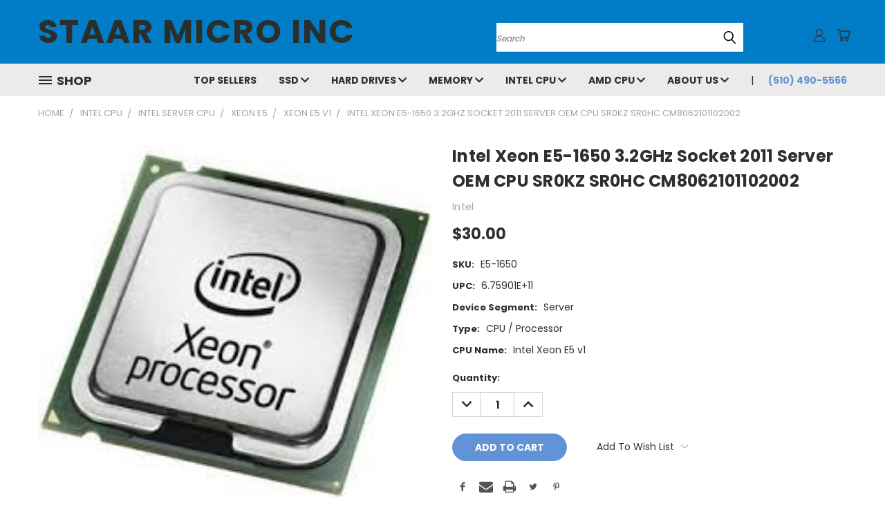

--- FILE ---
content_type: text/html; charset=UTF-8
request_url: https://starmicroinc.net/intel-xeon-e5-1650-3-2ghz-socket-2011-server-oem-cpu-sr0kz-sr0hc-cm8062101102002/
body_size: 34063
content:


<!DOCTYPE html>
<html class="no-js" lang="en">
    <head>
        <title>CM8062101102002 Intel Xeon E5-1650 3.2GHz Server CPU</title>
        <link rel="dns-prefetch preconnect" href="https://cdn11.bigcommerce.com/s-0yiknm" crossorigin><link rel="dns-prefetch preconnect" href="https://fonts.googleapis.com/" crossorigin><link rel="dns-prefetch preconnect" href="https://fonts.gstatic.com/" crossorigin>
        <meta property="product:price:amount" content="30" /><meta property="product:price:currency" content="USD" /><meta property="og:url" content="https://starmicroinc.net/intel-xeon-e5-1650-3-2ghz-socket-2011-server-oem-cpu-sr0kz-sr0hc-cm8062101102002/" /><meta property="og:site_name" content="Staar Micro Inc" /><meta name="description" content="Elevate your server performance with the Intel Xeon E5-1650 CPU. Six cores, 3.2GHz base speed, and advanced architecture ensure efficiency and reliability for demanding applications."><link rel='canonical' href='https://starmicroinc.net/intel-xeon-e5-1650-3-2ghz-socket-2011-server-oem-cpu-sr0kz-sr0hc-cm8062101102002/' /><meta name='platform' content='bigcommerce.stencil' /><meta property="og:type" content="product" />
<meta property="og:title" content="Intel Xeon E5-1650 3.2GHz Socket 2011 Server OEM CPU SR0KZ SR0HC CM8062101102002" />
<meta property="og:description" content="Elevate your server performance with the Intel Xeon E5-1650 CPU. Six cores, 3.2GHz base speed, and advanced architecture ensure efficiency and reliability for demanding applications." />
<meta property="og:image" content="https://cdn11.bigcommerce.com/s-0yiknm/products/9705/images/7579/Intel_Xeon_E5_1650_3.2GHz_Socket_2011_Server_OEM_CPU_SR0KZ_SR0HC_CM8062101102002__99968.1687807362.380.500.jpg?c=2" />
<meta property="fb:admins" content="starmicroinc" />
<meta property="og:availability" content="instock" />
<meta property="pinterest:richpins" content="enabled" />
        
         

        <link href="https://cdn11.bigcommerce.com/s-0yiknm/product_images/Favicon%2032X32.png?t=1589117546" rel="shortcut icon">
        <meta name="viewport" content="width=device-width, initial-scale=1">

        <script>
            document.documentElement.className = document.documentElement.className.replace('no-js', 'js');
        </script>

        <script>
    function browserSupportsAllFeatures() {
        return window.Promise
            && window.fetch
            && window.URL
            && window.URLSearchParams
            && window.WeakMap
            // object-fit support
            && ('objectFit' in document.documentElement.style);
    }

    function loadScript(src) {
        var js = document.createElement('script');
        js.src = src;
        js.onerror = function () {
            console.error('Failed to load polyfill script ' + src);
        };
        document.head.appendChild(js);
    }

    if (!browserSupportsAllFeatures()) {
        loadScript('https://cdn11.bigcommerce.com/s-0yiknm/stencil/d1566a10-e85a-013b-9e0e-46dc4829470d/e/0be29a90-0f82-013c-08bc-26234c319abe/dist/theme-bundle.polyfills.js');
    }
</script>
        <script>window.consentManagerTranslations = `{"locale":"en","locales":{},"translations":{}}`;</script>

        <script>
            window.lazySizesConfig = window.lazySizesConfig || {};
            window.lazySizesConfig.loadMode = 1;
        </script>
        <script async src="https://cdn11.bigcommerce.com/s-0yiknm/stencil/d1566a10-e85a-013b-9e0e-46dc4829470d/e/0be29a90-0f82-013c-08bc-26234c319abe/dist/theme-bundle.head_async.js"></script>

        <script src="https://ajax.googleapis.com/ajax/libs/webfont/1.6.26/webfont.js"></script>

        <script>
            WebFont.load({
                custom: {
                    families: ['Karla', 'Roboto', 'Source Sans Pro']
                },
                classes: false
            });
        </script>


        <link href="https://fonts.googleapis.com/css?family=Poppins:400,700&display=swap" rel="stylesheet">
        <link data-stencil-stylesheet href="https://cdn11.bigcommerce.com/s-0yiknm/stencil/d1566a10-e85a-013b-9e0e-46dc4829470d/e/0be29a90-0f82-013c-08bc-26234c319abe/css/theme-7c8190a0-7e33-013d-8125-229358964883.css" rel="stylesheet">
        <link data-stencil-stylesheet href="https://cdn11.bigcommerce.com/s-0yiknm/stencil/d1566a10-e85a-013b-9e0e-46dc4829470d/e/0be29a90-0f82-013c-08bc-26234c319abe/css/vault-7c8190a0-7e33-013d-8125-229358964883.css" rel="stylesheet">
        <link data-stencil-stylesheet href="https://cdn11.bigcommerce.com/s-0yiknm/stencil/d1566a10-e85a-013b-9e0e-46dc4829470d/e/0be29a90-0f82-013c-08bc-26234c319abe/css/custom-7c8190a0-7e33-013d-8125-229358964883.css" rel="stylesheet">

        <!-- Start Tracking Code for analytics_facebook -->

<script>
!function(f,b,e,v,n,t,s){if(f.fbq)return;n=f.fbq=function(){n.callMethod?n.callMethod.apply(n,arguments):n.queue.push(arguments)};if(!f._fbq)f._fbq=n;n.push=n;n.loaded=!0;n.version='2.0';n.queue=[];t=b.createElement(e);t.async=!0;t.src=v;s=b.getElementsByTagName(e)[0];s.parentNode.insertBefore(t,s)}(window,document,'script','https://connect.facebook.net/en_US/fbevents.js');

fbq('set', 'autoConfig', 'false', '276151957043932');
fbq('dataProcessingOptions', ['LDU'], 0, 0);
fbq('init', '276151957043932', {"external_id":"0e9f3927-0ffe-4081-ad4f-59581b7411e6"});
fbq('set', 'agent', 'bigcommerce', '276151957043932');

function trackEvents() {
    var pathName = window.location.pathname;

    fbq('track', 'PageView', {}, "");

    // Search events start -- only fire if the shopper lands on the /search.php page
    if (pathName.indexOf('/search.php') === 0 && getUrlParameter('search_query')) {
        fbq('track', 'Search', {
            content_type: 'product_group',
            content_ids: [],
            search_string: getUrlParameter('search_query')
        });
    }
    // Search events end

    // Wishlist events start -- only fire if the shopper attempts to add an item to their wishlist
    if (pathName.indexOf('/wishlist.php') === 0 && getUrlParameter('added_product_id')) {
        fbq('track', 'AddToWishlist', {
            content_type: 'product_group',
            content_ids: []
        });
    }
    // Wishlist events end

    // Lead events start -- only fire if the shopper subscribes to newsletter
    if (pathName.indexOf('/subscribe.php') === 0 && getUrlParameter('result') === 'success') {
        fbq('track', 'Lead', {});
    }
    // Lead events end

    // Registration events start -- only fire if the shopper registers an account
    if (pathName.indexOf('/login.php') === 0 && getUrlParameter('action') === 'account_created') {
        fbq('track', 'CompleteRegistration', {}, "");
    }
    // Registration events end

    

    function getUrlParameter(name) {
        var cleanName = name.replace(/[\[]/, '\[').replace(/[\]]/, '\]');
        var regex = new RegExp('[\?&]' + cleanName + '=([^&#]*)');
        var results = regex.exec(window.location.search);
        return results === null ? '' : decodeURIComponent(results[1].replace(/\+/g, ' '));
    }
}

if (window.addEventListener) {
    window.addEventListener("load", trackEvents, false)
}
</script>
<noscript><img height="1" width="1" style="display:none" alt="null" src="https://www.facebook.com/tr?id=276151957043932&ev=PageView&noscript=1&a=plbigcommerce1.2&eid="/></noscript>

<!-- End Tracking Code for analytics_facebook -->

<!-- Start Tracking Code for analytics_googleanalytics4 -->

<script data-cfasync="false" src="https://cdn11.bigcommerce.com/shared/js/google_analytics4_bodl_subscribers-358423becf5d870b8b603a81de597c10f6bc7699.js" integrity="sha256-gtOfJ3Avc1pEE/hx6SKj/96cca7JvfqllWA9FTQJyfI=" crossorigin="anonymous"></script>
<script data-cfasync="false">
  (function () {
    window.dataLayer = window.dataLayer || [];

    function gtag(){
        dataLayer.push(arguments);
    }

    function initGA4(event) {
         function setupGtag() {
            function configureGtag() {
                gtag('js', new Date());
                gtag('set', 'developer_id.dMjk3Nj', true);
                gtag('config', 'G-760KZF18KR');
            }

            var script = document.createElement('script');

            script.src = 'https://www.googletagmanager.com/gtag/js?id=G-760KZF18KR';
            script.async = true;
            script.onload = configureGtag;

            document.head.appendChild(script);
        }

        setupGtag();

        if (typeof subscribeOnBodlEvents === 'function') {
            subscribeOnBodlEvents('G-760KZF18KR', false);
        }

        window.removeEventListener(event.type, initGA4);
    }

    

    var eventName = document.readyState === 'complete' ? 'consentScriptsLoaded' : 'DOMContentLoaded';
    window.addEventListener(eventName, initGA4, false);
  })()
</script>

<!-- End Tracking Code for analytics_googleanalytics4 -->

<!-- Start Tracking Code for analytics_siteverification -->

<meta name="google-site-verification" content="yE1pa4wNnUR7bFDJPJKQuN8uwxyyH6cgw0VGCndbsA0" />

<script async src="https://www.googletagmanager.com/gtag/js?id=UA-115462318-1"></script>
<script>
window.dataLayer = window.dataLayer || [];
function gtag(){dataLayer.push(arguments);}
gtag('js', new Date());
gtag('config', 'AW-815740443');

function trackEcommerce() {
    function gaAddTrans(orderID, store, total, tax, shipping, city, state, country, currency, channelInfo) {
        var transaction = {
            id: orderID,
            affiliation: store,
            revenue: total,
            tax: tax,
            shipping: shipping,
            city: city,
            state: state,
            country: country
        };

        if (currency) {
            transaction.currency = currency;
        }

        ga('ecommerce:addTransaction', transaction);
    }
    
    function gaAddItems(orderID, sku, product, variation, price, qty) {
        ga('ecommerce:addItem', {
            id: orderID,
            sku: sku,
            name: product,
            category: variation,
            price: price,
            quantity: qty
        });
    }

    function gaTrackTrans() {
        ga('ecommerce:send');
    }

    function gtagAddTrans(orderID, store, total, tax, shipping, city, state, country, currency, channelInfo) {
        this.transaction = {
            transaction_id: orderID,
            affiliation: store,
            value: total,
            tax: tax,
            shipping: shipping,
            items: []
        };

        if (currency) {
            this.transaction.currency = currency;
        }
    }

    function gtagAddItem(orderID, sku, product, variation, price, qty) {
        this.transaction.items.push({
            id: sku,
            name: product,
            category: variation,
            price: price,
            quantity: qty
        });
    }

    function gtagTrackTrans() {
        gtag('event', 'purchase', this.transaction);
        gtag('event', 'conversion', {
            'send_to': ''AW-815740443/o6U0CNOV_-kCEJvs_IQD',
            'value': this.transaction.value,
            'transaction_id': this.transaction.transaction_id,
        });
        this.transaction = null;
    }

    if (typeof gtag === 'function') {
        this._addTrans = gtagAddTrans;
        this._addItem = gtagAddItem;
        this._trackTrans = gtagTrackTrans;
    } else if (typeof ga === 'function') {
        this._addTrans = gaAddTrans;
        this._addItem = gaAddItems;
        this._trackTrans = gaTrackTrans;
    }
}

var pageTracker = new trackEcommerce();

</script>

<!-- Start BING Tracking -->
<script>(function(w,d,t,r,u){var f,n,i;w[u]=w[u]||[],f=function(){var o={ti:"136018251"};o.q=w[u],w[u]=new UET(o),w[u].push("pageLoad")},n=d.createElement(t),n.src=r,n.async=1,n.onload=n.onreadystatechange=function(){var s=this.readyState;s&&s!=="loaded"&&s!=="complete"||(f(),n.onload=n.onreadystatechange=null)},i=d.getElementsByTagName(t)[0],i.parentNode.insertBefore(n,i)})(window,document,"script","//bat.bing.com/bat.js","uetq");</script>
<!-- End BING Tracking -->

<!-- End Tracking Code for analytics_siteverification -->


<script type="text/javascript" src="https://checkout-sdk.bigcommerce.com/v1/loader.js" defer ></script>
<script src="https://www.google.com/recaptcha/api.js" async defer></script>
<script type="text/javascript">
var BCData = {"product_attributes":{"sku":"E5-1650","upc":"6.75901E+11","mpn":"CM8062101102002","gtin":null,"weight":null,"base":true,"image":null,"price":{"without_tax":{"formatted":"$30.00","value":30,"currency":"USD"},"tax_label":"Sales Tax"},"out_of_stock_behavior":"hide_option","out_of_stock_message":"Out of stock","available_modifier_values":[],"in_stock_attributes":[],"stock":null,"instock":true,"stock_message":null,"purchasable":true,"purchasing_message":null,"call_for_price_message":null}};
</script>
<script type="text/javascript">
$(document).ready(function(){
var $loggedIn = ("#TopMenu a:contains('Sign out')");

if($loggedIn) {
  // Customer is logged in
} else {
  // Guest
}

});
</script><script>window.aic = {};
window.aic.productId = "9705";
window.aic.token = "eyJ0eXAiOiJKV1QiLCJhbGciOiJFUzI1NiJ9.eyJjaWQiOlsxXSwiY29ycyI6WyJodHRwczovL3N0YXJtaWNyb2luYy5uZXQiXSwiZWF0IjoxNzY5MDg1OTA0LCJpYXQiOjE3Njg5MTMxMDQsImlzcyI6IkJDIiwic2lkIjo4MzA4NjcsInN1YiI6IkJDIiwic3ViX3R5cGUiOjAsInRva2VuX3R5cGUiOjF9.dnB61F-L51KZoSgV8pTsLhtcmubQHtdYvBcdJooUd-6DMQYD35PE--m9_bsnYLYRLmpp_CIenwTKhRBz9XjMVg";

            window.aic.displayFaq = true;
            window.aic.generateRichResultsMarkup = true;
        window.aic.getFaqTargetElement = () => {
    // check if tabs exist
    const tabs = document.querySelector("#accordion");
    const faqTabTemplate = `
    <h3 class="product-faqs ui-accordion-header ui-corner-top ui-accordion-header-collapsed ui-corner-all ui-state-default ui-accordion-icons" 
    role="tab" 
    id="ui-id-faqs-tab" 
    aria-controls="ui-id-faqs-content" 
    aria-selected="false" 
    aria-expanded="false" 
    tabindex="-1">
        <span class="ui-accordion-header-icon ui-icon ui-icon-triangle-1-e"></span>
        <span class="tab-title">FAQs</span> 
        <svg class="accordion-icon arrow down"><use xlink:href="#icon-v-down"></use></svg>
    </h3>
    `;

    const faqTab = document.createElement("template");
    faqTab.innerHTML = faqTabTemplate;
    tabs.appendChild(faqTab.content);

    const tabContentTemplate = `
    <div class="product-faqs ui-accordion-content ui-corner-bottom ui-helper-reset ui-widget-content" 
        style="display: none;" 
        id="ui-id-faqs-content" 
        aria-labelledby="ui-id-faqs-tab" 
        role="tabpanel" aria-hidden="true">
    </div>
    `;

    const tabContent = document.createElement("template");
    tabContent.innerHTML = tabContentTemplate;

    const tabsContainer = document.querySelector("#accordion");
    tabsContainer.appendChild(tabContent.content);

    try {
        $("#accordion").accordion("destroy");
        $("#accordion").accordion({
            heightStyle: "content",
            collapsible: true,
        });
    }
    catch {

    }

    return tabsContainer.querySelector("#ui-id-faqs-content");
}
window.aic.decorateRichResults = (richResultsElement) => {
    richResultsElement.setAttribute("id", "wsa-rich-snippets-aicopywriter-faq");
}

if (window.aic) {
    const productId = window.aic.productId;
    if (productId) {
        fetch('/graphql', {
            method: 'POST',
            credentials: 'same-origin',
            headers: {
                'Content-Type': 'application/json',
                'Authorization': 'Bearer ' + window.aic.token
            },
            body: JSON.stringify({
                query: `query FaqQuery {site {product(entityId: ${productId}) {metafields(namespace: "monsterplugins.ai.copywriter") {edges {node {key,value}}}}}}`
            })
        })
            .then(res => res.json())
            .then(async data => {
                try {
                    const metafieldEdges = data.data.site.product.metafields.edges;
                    if (metafieldEdges.length > 0) {
                        const edgeCount = data.data.site.product.metafields.edges.length;
                        const metafield = data.data.site.product.metafields.edges[edgeCount - 1].node; // get the last element
                        const faqs = JSON.parse(metafield.value);
                        if (window.aic.generateRichResultsMarkup === true) {
                            const richResultsContainerTemplate = `{"@context": "https://schema.org","@type": "FAQPage","mainEntity": [##items##]}`;
                            const richResultsFaqTemplate = `{"@type": "Question","name": ##question##,"acceptedAnswer": {"@type": "Answer","text": ##answer##}}`;
                            let items = "";
                            for (let i = 0; i < faqs.length; i++) {
                                items += richResultsFaqTemplate.replace("##question##", JSON.stringify(faqs[i].question)).replace("##answer##", JSON.stringify(faqs[i].answer));
                                if (i !== faqs.length - 1) {
                                    items += ",";
                                }
                            }

                            const richResultsMarkup = richResultsContainerTemplate.replace("##items##", items);
                            const richResultsElement = document.createElement("script");
                            richResultsElement.setAttribute("type", "application/ld+json");
                            if (window.aic.decorateRichResults) {
                                window.aic.decorateRichResults(richResultsElement);
                            }
                            richResultsElement.innerText = richResultsMarkup;
                            document.head.appendChild(richResultsElement);
                        }

                        if (window.aic.displayFaq === true) {
                            const faqContainerTemplate = `
                <div>
                  <ul class="faq-items">
                  </ul>
                </div>
              `;

                            const faqTemplate = `
              <li>
                <strong>##question##</strong>
                <p>##answer##</p>
              </li>
              `;
                            const createFaqContainer = (faqs) => {
                                const faqContainer = document.createElement("template");
                                faqContainer.innerHTML = window.aic.faqContainerTemplate ? window.aic.faqContainerTemplate : faqContainerTemplate;
                                const faqItems = faqContainer.content.querySelector(".faq-items");

                                for (const faq of faqs) {
                                    const faqElement = document.createElement("template");
                                    faqElement.innerHTML = window.aic.faqTemplate ? window.aic.faqTemplate : faqTemplate;
                                    faqElement.innerHTML = faqElement.innerHTML.replace("##question##", faq.question);
                                    faqElement.innerHTML = faqElement.innerHTML.replace("##answer##", faq.answer);
                                    faqItems.appendChild(faqElement.content);
                                }

                                return faqContainer.content;
                            }

                            let trials = 0;
                            while (trials < 4) {
                                trials++
                                const faqTarget = await window.aic.lazyGetFaqTargetElement();
                                if (faqTarget) {
                                    const faqContainer = createFaqContainer(faqs);
                                    faqTarget.appendChild(faqContainer);
                                    break;
                                }
                            }
                        }
                    }
                }
                catch (err) {
                    console.error(err);
                    console.error("An error has occured while getting product FAQ");
                }

            })
            .catch(error => console.error(error));
    }
}

window.aic.lazyGetFaqTargetElement = () => {
    return new Promise((resolve, reject) => {
        setTimeout(() => {
            console.log("getting tabs");
            const faqTarget = window.aic.getFaqTargetElement();
            if (faqTarget) {
                resolve(faqTarget);
            }
            else {
                resolve(null);
            }
        }, 500);
    });
}
</script>
 <script data-cfasync="false" src="https://microapps.bigcommerce.com/bodl-events/1.9.4/index.js" integrity="sha256-Y0tDj1qsyiKBRibKllwV0ZJ1aFlGYaHHGl/oUFoXJ7Y=" nonce="" crossorigin="anonymous"></script>
 <script data-cfasync="false" nonce="">

 (function() {
    function decodeBase64(base64) {
       const text = atob(base64);
       const length = text.length;
       const bytes = new Uint8Array(length);
       for (let i = 0; i < length; i++) {
          bytes[i] = text.charCodeAt(i);
       }
       const decoder = new TextDecoder();
       return decoder.decode(bytes);
    }
    window.bodl = JSON.parse(decodeBase64("[base64]"));
 })()

 </script>

<script nonce="">
(function () {
    var xmlHttp = new XMLHttpRequest();

    xmlHttp.open('POST', 'https://bes.gcp.data.bigcommerce.com/nobot');
    xmlHttp.setRequestHeader('Content-Type', 'application/json');
    xmlHttp.send('{"store_id":"830867","timezone_offset":"-7.0","timestamp":"2026-01-21T05:10:33.90353800Z","visit_id":"f9d5c779-0fb8-4614-83d6-867515ecb758","channel_id":1}');
})();
</script>

        <div id="agentz-chatbot-02f6355b-0208-4b62-85a5-68b2f121c60f"></div>
        <script>
          function LoadChatWidget() {
            var resource = document.createElement('script'); 
            resource.defer = "true";
            resource.src = "https://chatbot.agentz.ai/agentz-chatbot.js?version=1&botUrl=https://chatbot.agentz.ai&title=title&businessAgent=02f6355b-0208-4b62-85a5-68b2f121c60f";
            var script = document.getElementsByTagName('script')[0];
            script.parentNode.insertBefore(resource, script);
          }
          document.addEventListener('readystatechange', function(event){
            if (event.target.readyState === "complete") {
              setTimeout(function() {
                LoadChatWidget();
              }, 5000)    
            }
          }, false);
        </script>
    </head>
    <body class="product">
      <!-- ACTIVE SHOPNAV DIM PAGE -->
      <div id="shopnav-dim-page" style="display: none;">
        <div style="top: 50%; left: 50%; display: none;" id="dialog" class="window">
          <div id="san"></div>
        </div>
        <div style="width: 2478px; font-size: 32pt; color:white; height: 1202px; display: none; opacity: 0.4;" id="mask"></div>
      </div>
      <!-- END ACTIVE SHOPNAV DIM PAGE -->
      <svg data-src="https://cdn11.bigcommerce.com/s-0yiknm/stencil/d1566a10-e85a-013b-9e0e-46dc4829470d/e/0be29a90-0f82-013c-08bc-26234c319abe/img/icon-sprite.svg" class="icons-svg-sprite"></svg>

      <header class="header header-logo--left" role="banner">
    <a href="#" class="mobileMenu-toggle" data-mobile-menu-toggle="menu">
        <span class="mobileMenu-toggleIcon">Toggle menu</span>
    </a>

  <div class="logo-user-section container">
        <div class="header-logo header-logo--left">
            <a href="https://starmicroinc.net/">
        <span class="header-logo-text">Staar Micro Inc</span>
</a>
        </div>
        <nav class="navUser">
    <ul class="navUser-section navUser-section--alt">

        <div class="dropdown dropdown--quickSearch desktop" id="quickSearch" aria-hidden="true" tabindex="-1" data-prevent-quick-search-close>
            <div class="container">
  <a href="#" class="quickSearch-mobileToggle" alt="Submit Search">
      <span class="mobileMenu-toggleIcon"></span>
  </a>
    <form class="form" action="/search.php">
        <fieldset class="form-fieldset">
            <div class="form-field">
                <label class="is-srOnly" for="search_query">Search</label>
                <input class="form-input" data-search-quick name="search_query" id="search_query" data-error-message="Search field cannot be empty." placeholder="Search" autocomplete="off">
                <!-- <input class="button button--primary form-prefixPostfix-button--postfix" type="submit" value=""><svg class="header-icon search-icon"><use xlink:href="#icon-search"></use></svg> -->
            </div>
        </fieldset>
        <div class="search-icon submit">
          <input alt="Submit Search" class="button button--primary form-prefixPostfix-button--postfix" type="submit" value="">
          <svg class="header-icon search-icon" title="submit" alt="submit"><use xlink:href="#icon-search"></use></svg>
        </div>
    </form>
    <section class="quickSearchResults" data-bind="html: results"></section>
</div>
        </div>

        <div class="user-icons">
          <!-- <li class="navUser-item navUser-item--cart user-icons">
              <a
                  class="navUser-action"
                  data-cart-preview
                  data-dropdown="cart-preview-dropdown"
                  data-options="align:right"
                  href="/cart.php"
                  aria-label="Cart with 0 items"
                  <span class="navUser-item-cartLabel"><svg class="header-icon cart-icon"><use xlink:href="#icon-cart"></use></svg></span> <span class="countPill cart-quantity"></span>
              </a>

              <div class="dropdown-menu" id="cart-preview-dropdown" data-dropdown-content aria-hidden="true"></div>
          </li> -->

          <li class="navUser-item navUser-item--cart user-icons">
            <a class="navUser-action"
               data-cart-preview
               data-dropdown="cart-preview-dropdown"
               data-options="align:right"
               href="/cart.php"
               aria-label="Cart with 0 items"
            >
                <!-- <span class="navUser-item-cartLabel">Cart</span>
                <span class="countPill cart-quantity"></span> -->
                <span class="navUser-item-cartLabel"><svg class="header-icon cart-icon"><use xlink:href="#icon-cart"></use></svg></span> <span class="countPill cart-quantity"></span>
            </a>

            <div class="dropdown-menu" id="cart-preview-dropdown" data-dropdown-content aria-hidden="true"></div>
        </li>

          

        <a class="navUser-action navUser-item--compare" href="/compare" data-compare-nav><svg class="header-icon compare-icon"><use xlink:href="#icon-compare"></use></svg><span class="countPill countPill--positive countPill--alt compare"></span></a>

        <!-- <li class="navUser-item navUser-item--account user-icons account"> -->
                    <!-- <a class="navUser-action" href="/login.php"><svg class="header-icon account-icon"><use xlink:href="#icon-account"></use></svg></a> -->
                    <!-- <ul class="account-link enabled"> -->
    <li class="navUser-item navUser-item--account user-icons account">
        <a class="navUser-action account signin-list" alt="User Toolbox" href="/login.php"><svg class="header-icon account-icon"><use xlink:href="#icon-account"></use></svg></a>
        <!-- <a class="navUser-action login" href="/login.php">Sign in</a> -->
        <div class="dropdown-menu signin-list" id="account-dropdown-signin-list">
          <!-- <h2 class="container-header">Account Info</h2> -->
            <nav class="navBar navBar--sub navBar--account signin-list">
    <ul class="navBar-section signout-list">
      <li>
        <a class="navBar-action signout-list" href="/login.php">Sign in  </a>
          <span class="navUser-or"> or </span>
          <a class="navBar-action signout-list" href="/login.php?action=create_account">  Register</a></li>
    </ul>
</nav>
            <!-- <hr class="left full-width" /> -->
            <!-- { {> components / common / currency-selector-dropdown } } -->
            <!-- <a class="button button--primary signin-register logout-button" href="/login.php">Sign in</a> -->
        </div>
     </li>
<!-- </ul> -->
        <!-- </li> -->

        <li class="navUser-item quicksearch mobile">
            <a class="navUser-action navUser-action--quickSearch desktop-toggle" href="#" data-search="quickSearch" aria-controls="quickSearch" aria-expanded="false"><svg class="header-icon search-icon"><use xlink:href="#icon-search"></use></svg></a>
        </li>

    </ul>
    </div>

</nav>
  </div>
    <div id="menu-wrapper">
        <div class="navPages-container" id="menu" data-menu>
          <div class="navPages-wider desktop">
  <div class="nav-minus-logo">
  <div class="mega-cat-nav ">
    <li class="navPages-item navPages-item-page container-header btn">
      <a class="navPages-action">
        <svg class="mega-menu-icon open"><use xlink:href="#icon-v-menu" /></svg><svg class="mega-menu-icon close"><use xlink:href="#icon-close" /><span class="burger-menu">Shop</span><span class="burger-menu fixed">Menu</span>
      </a>
      <div class="clear"></div>
    </li>
    <nav class="navPages">
      <div class="mega-cat-dropdown">
        <div class="inner">

        <div id="page-wrapper">
        <div class="category-list">
          <h2 class="container-header mobile">Categories</h2>
          <li class="navPages-item top-level categories">
              <div class="desktop">
    <a class="navPages-action single-level sideNavTopLevel needsclick" href="https://starmicroinc.net/gpu-video-cards/">GPU/VIDEO CARDS</a>
</div>

<div class="mobile">
    <a class="navPages-action single-level sideNavTopLevel needsclick" href="https://starmicroinc.net/gpu-video-cards/">GPU/VIDEO CARDS</a>
</div>
          </li>
          <li class="navPages-item top-level categories">
              <div class="desktop">
    <a class="navPages-action single-level sideNavTopLevel needsclick" href="https://starmicroinc.net/top-sellers/">Top Sellers</a>
</div>

<div class="mobile">
    <a class="navPages-action single-level sideNavTopLevel needsclick" href="https://starmicroinc.net/top-sellers/">Top Sellers</a>
</div>
          </li>
          <li class="navPages-item top-level categories">
              <div class="desktop">
    <a class="navPages-action navPages-action-depth-max has-subMenu is-root second-level-parent sideNavTopLevel needsclick" href="https://starmicroinc.net/storage-devices/">Storage Devices
    <i class="icon navPages-action-moreIcon closed topLevel" aria-hidden="true"><svg><use xlink:href="#icon-chevron-down" /></svg></i>
    </a>
    <div class="navPage-subMenu navPage-subMenu-horizontal second-level-flyout" id="navPages-3194" aria-hidden="true" tabindex="-1">
  <div class="category-title">
    <h2><a class="category-title" href="https://starmicroinc.net/storage-devices/">Storage Devices</a></h2>
    <div class="flyout-pagination-container top">
      <a class="navPages-action previous">
        <i class="icon prev" aria-hidden="true">
          <svg><use xlink:href="#icon-circle-left" /></svg>
        </i>
      </a>
      <!-- <span class="dots"></span> -->
      <a class="navPages-action next">
        <i class="icon next" aria-hidden="true">
          <svg><use xlink:href="#icon-circle-right" /></svg>
        </i>
      </a>
    </div>
  </div>
  <div class="flyout-pagination-container bottom">
    <a class="navPages-action previous">
      <i class="icon prev" aria-hidden="true">
        <svg><use xlink:href="#icon-chevron-left" /></svg>
      </i>
    </a>
    <span class="dots"></span>
    <a class="navPages-action next">
      <i class="icon next" aria-hidden="true">
        <svg><use xlink:href="#icon-chevron-left" /></svg>
      </i>
    </a>
  </div>

  <div class="desktop">
    <ul class="navPage-subMenu-list all-second-level-plus-container flyout-page-wrapper">
            <li class="navPage-subMenu-item-child second-level">
                    <a class="navPage-subMenu-action navPages-action second-level" href="https://starmicroinc.net/storage-devices/m-2-nvme-ssd/">M.2 NVMe SSD</a>
                    <!-- <a class="navPage-subMenu-action navPages-action navPages-action-depth-max view-all" href="https://starmicroinc.net/storage-devices/m-2-nvme-ssd/">View All</a> -->
            </li>
            <li class="navPage-subMenu-item-child second-level">
                    <a class="navPage-subMenu-action navPages-action second-level" href="https://starmicroinc.net/storage-devices/server-hard-drives/">Server hard drives</a>
                    <!-- <a class="navPage-subMenu-action navPages-action navPages-action-depth-max view-all" href="https://starmicroinc.net/storage-devices/server-hard-drives/">View All</a> -->
            </li>
            <li class="navPage-subMenu-item-child second-level">
                    <a class="navPage-subMenu-action navPages-action second-level" href="https://starmicroinc.net/storage-devices/m-2-sata-ssd/">M.2 SATA SSD</a>
                    <!-- <a class="navPage-subMenu-action navPages-action navPages-action-depth-max view-all" href="https://starmicroinc.net/storage-devices/m-2-sata-ssd/">View All</a> -->
            </li>
            <li class="navPage-subMenu-item-child second-level">
                    <a class="navPage-subMenu-action navPages-action second-level" href="https://starmicroinc.net/storage-devices/sata-ssd/">SATA 2.5-inch SSD</a>
                    <!-- <a class="navPage-subMenu-action navPages-action navPages-action-depth-max view-all" href="https://starmicroinc.net/storage-devices/sata-ssd/">View All</a> -->
            </li>
            <li class="navPage-subMenu-item-child second-level">
                    <a class="navPage-subMenu-action navPages-action second-level" href="https://starmicroinc.net/hard-drives/laptop-hard-drives/">Laptop Hard Drives</a>
                    <!-- <a class="navPage-subMenu-action navPages-action navPages-action-depth-max view-all" href="https://starmicroinc.net/hard-drives/laptop-hard-drives/">View All</a> -->
            </li>
            <li class="navPage-subMenu-item-child second-level">
                    <a class="navPage-subMenu-action navPages-action second-level" href="https://starmicroinc.net/hard-drives/desktop-hard-drives/">Desktop Hard Drives</a>
                    <!-- <a class="navPage-subMenu-action navPages-action navPages-action-depth-max view-all" href="https://starmicroinc.net/hard-drives/desktop-hard-drives/">View All</a> -->
            </li>
        <!-- <div class="flyout-pagination-container bottom">
          <a class="navPages-action previous">
            <i class="icon prev" aria-hidden="true">
              <svg><use xlink:href="#icon-chevron-left" /></svg>
            </i>
          </a>
          <span class="dots"></span>
          <a class="navPages-action next">
            <i class="icon next" aria-hidden="true">
              <svg><use xlink:href="#icon-chevron-left" /></svg>
            </i>
          </a>
        </div> -->

    </ul>
    </div>

<div class="mobile">
    <ul class="navPage-subMenu-list all-second-level-plus-container flyout-page-wrapper">
            <li class="navPage-subMenu-item-child second-level">
                    <a class="navPage-subMenu-action navPages-action second-level" href="https://starmicroinc.net/storage-devices/m-2-nvme-ssd/">M.2 NVMe SSD</a>
                    <!-- <a class="navPage-subMenu-action navPages-action navPages-action-depth-max view-all" href="https://starmicroinc.net/storage-devices/m-2-nvme-ssd/">View All</a> -->
            </li>
            <li class="navPage-subMenu-item-child second-level">
                    <a class="navPage-subMenu-action navPages-action second-level" href="https://starmicroinc.net/storage-devices/server-hard-drives/">Server hard drives</a>
                    <!-- <a class="navPage-subMenu-action navPages-action navPages-action-depth-max view-all" href="https://starmicroinc.net/storage-devices/server-hard-drives/">View All</a> -->
            </li>
            <li class="navPage-subMenu-item-child second-level">
                    <a class="navPage-subMenu-action navPages-action second-level" href="https://starmicroinc.net/storage-devices/m-2-sata-ssd/">M.2 SATA SSD</a>
                    <!-- <a class="navPage-subMenu-action navPages-action navPages-action-depth-max view-all" href="https://starmicroinc.net/storage-devices/m-2-sata-ssd/">View All</a> -->
            </li>
            <li class="navPage-subMenu-item-child second-level">
                    <a class="navPage-subMenu-action navPages-action second-level" href="https://starmicroinc.net/storage-devices/sata-ssd/">SATA 2.5-inch SSD</a>
                    <!-- <a class="navPage-subMenu-action navPages-action navPages-action-depth-max view-all" href="https://starmicroinc.net/storage-devices/sata-ssd/">View All</a> -->
            </li>
            <li class="navPage-subMenu-item-child second-level">
                    <a class="navPage-subMenu-action navPages-action second-level" href="https://starmicroinc.net/hard-drives/laptop-hard-drives/">Laptop Hard Drives</a>
                    <!-- <a class="navPage-subMenu-action navPages-action navPages-action-depth-max view-all" href="https://starmicroinc.net/hard-drives/laptop-hard-drives/">View All</a> -->
            </li>
            <li class="navPage-subMenu-item-child second-level">
                    <a class="navPage-subMenu-action navPages-action second-level" href="https://starmicroinc.net/hard-drives/desktop-hard-drives/">Desktop Hard Drives</a>
                    <!-- <a class="navPage-subMenu-action navPages-action navPages-action-depth-max view-all" href="https://starmicroinc.net/hard-drives/desktop-hard-drives/">View All</a> -->
            </li>
        <!-- <div class="flyout-pagination-container bottom">
          <a class="navPages-action previous">
            <i class="icon prev" aria-hidden="true">
              <svg><use xlink:href="#icon-chevron-left" /></svg>
            </i>
          </a>
          <span class="dots"></span>
          <a class="navPages-action next">
            <i class="icon next" aria-hidden="true">
              <svg><use xlink:href="#icon-chevron-left" /></svg>
            </i>
          </a>
        </div> -->

    </ul>
    </div>
</div>
</div>

<div class="mobile">
    <a class="navPages-action navPages-action-depth-max has-subMenu is-root second-level-parent sideNavTopLevel needsclick" href="https://starmicroinc.net/storage-devices/">Storage Devices
    </a>
     <i class="icon navPages-action-moreIcon closed topLevel" aria-hidden="true"><svg><use xlink:href="#icon-chevron-down" /></svg></i>
    <div class="navPage-subMenu navPage-subMenu-horizontal second-level-flyout" id="navPages-3194" aria-hidden="true" tabindex="-1">
  <div class="category-title">
    <h2><a class="category-title" href="https://starmicroinc.net/storage-devices/">Storage Devices</a></h2>
    <div class="flyout-pagination-container top">
      <a class="navPages-action previous">
        <i class="icon prev" aria-hidden="true">
          <svg><use xlink:href="#icon-circle-left" /></svg>
        </i>
      </a>
      <!-- <span class="dots"></span> -->
      <a class="navPages-action next">
        <i class="icon next" aria-hidden="true">
          <svg><use xlink:href="#icon-circle-right" /></svg>
        </i>
      </a>
    </div>
  </div>
  <div class="flyout-pagination-container bottom">
    <a class="navPages-action previous">
      <i class="icon prev" aria-hidden="true">
        <svg><use xlink:href="#icon-chevron-left" /></svg>
      </i>
    </a>
    <span class="dots"></span>
    <a class="navPages-action next">
      <i class="icon next" aria-hidden="true">
        <svg><use xlink:href="#icon-chevron-left" /></svg>
      </i>
    </a>
  </div>

  <div class="desktop">
    <ul class="navPage-subMenu-list all-second-level-plus-container flyout-page-wrapper">
            <li class="navPage-subMenu-item-child second-level">
                    <a class="navPage-subMenu-action navPages-action second-level" href="https://starmicroinc.net/storage-devices/m-2-nvme-ssd/">M.2 NVMe SSD</a>
                    <!-- <a class="navPage-subMenu-action navPages-action navPages-action-depth-max view-all" href="https://starmicroinc.net/storage-devices/m-2-nvme-ssd/">View All</a> -->
            </li>
            <li class="navPage-subMenu-item-child second-level">
                    <a class="navPage-subMenu-action navPages-action second-level" href="https://starmicroinc.net/storage-devices/server-hard-drives/">Server hard drives</a>
                    <!-- <a class="navPage-subMenu-action navPages-action navPages-action-depth-max view-all" href="https://starmicroinc.net/storage-devices/server-hard-drives/">View All</a> -->
            </li>
            <li class="navPage-subMenu-item-child second-level">
                    <a class="navPage-subMenu-action navPages-action second-level" href="https://starmicroinc.net/storage-devices/m-2-sata-ssd/">M.2 SATA SSD</a>
                    <!-- <a class="navPage-subMenu-action navPages-action navPages-action-depth-max view-all" href="https://starmicroinc.net/storage-devices/m-2-sata-ssd/">View All</a> -->
            </li>
            <li class="navPage-subMenu-item-child second-level">
                    <a class="navPage-subMenu-action navPages-action second-level" href="https://starmicroinc.net/storage-devices/sata-ssd/">SATA 2.5-inch SSD</a>
                    <!-- <a class="navPage-subMenu-action navPages-action navPages-action-depth-max view-all" href="https://starmicroinc.net/storage-devices/sata-ssd/">View All</a> -->
            </li>
            <li class="navPage-subMenu-item-child second-level">
                    <a class="navPage-subMenu-action navPages-action second-level" href="https://starmicroinc.net/hard-drives/laptop-hard-drives/">Laptop Hard Drives</a>
                    <!-- <a class="navPage-subMenu-action navPages-action navPages-action-depth-max view-all" href="https://starmicroinc.net/hard-drives/laptop-hard-drives/">View All</a> -->
            </li>
            <li class="navPage-subMenu-item-child second-level">
                    <a class="navPage-subMenu-action navPages-action second-level" href="https://starmicroinc.net/hard-drives/desktop-hard-drives/">Desktop Hard Drives</a>
                    <!-- <a class="navPage-subMenu-action navPages-action navPages-action-depth-max view-all" href="https://starmicroinc.net/hard-drives/desktop-hard-drives/">View All</a> -->
            </li>
        <!-- <div class="flyout-pagination-container bottom">
          <a class="navPages-action previous">
            <i class="icon prev" aria-hidden="true">
              <svg><use xlink:href="#icon-chevron-left" /></svg>
            </i>
          </a>
          <span class="dots"></span>
          <a class="navPages-action next">
            <i class="icon next" aria-hidden="true">
              <svg><use xlink:href="#icon-chevron-left" /></svg>
            </i>
          </a>
        </div> -->

    </ul>
    </div>

<div class="mobile">
    <ul class="navPage-subMenu-list all-second-level-plus-container flyout-page-wrapper">
            <li class="navPage-subMenu-item-child second-level">
                    <a class="navPage-subMenu-action navPages-action second-level" href="https://starmicroinc.net/storage-devices/m-2-nvme-ssd/">M.2 NVMe SSD</a>
                    <!-- <a class="navPage-subMenu-action navPages-action navPages-action-depth-max view-all" href="https://starmicroinc.net/storage-devices/m-2-nvme-ssd/">View All</a> -->
            </li>
            <li class="navPage-subMenu-item-child second-level">
                    <a class="navPage-subMenu-action navPages-action second-level" href="https://starmicroinc.net/storage-devices/server-hard-drives/">Server hard drives</a>
                    <!-- <a class="navPage-subMenu-action navPages-action navPages-action-depth-max view-all" href="https://starmicroinc.net/storage-devices/server-hard-drives/">View All</a> -->
            </li>
            <li class="navPage-subMenu-item-child second-level">
                    <a class="navPage-subMenu-action navPages-action second-level" href="https://starmicroinc.net/storage-devices/m-2-sata-ssd/">M.2 SATA SSD</a>
                    <!-- <a class="navPage-subMenu-action navPages-action navPages-action-depth-max view-all" href="https://starmicroinc.net/storage-devices/m-2-sata-ssd/">View All</a> -->
            </li>
            <li class="navPage-subMenu-item-child second-level">
                    <a class="navPage-subMenu-action navPages-action second-level" href="https://starmicroinc.net/storage-devices/sata-ssd/">SATA 2.5-inch SSD</a>
                    <!-- <a class="navPage-subMenu-action navPages-action navPages-action-depth-max view-all" href="https://starmicroinc.net/storage-devices/sata-ssd/">View All</a> -->
            </li>
            <li class="navPage-subMenu-item-child second-level">
                    <a class="navPage-subMenu-action navPages-action second-level" href="https://starmicroinc.net/hard-drives/laptop-hard-drives/">Laptop Hard Drives</a>
                    <!-- <a class="navPage-subMenu-action navPages-action navPages-action-depth-max view-all" href="https://starmicroinc.net/hard-drives/laptop-hard-drives/">View All</a> -->
            </li>
            <li class="navPage-subMenu-item-child second-level">
                    <a class="navPage-subMenu-action navPages-action second-level" href="https://starmicroinc.net/hard-drives/desktop-hard-drives/">Desktop Hard Drives</a>
                    <!-- <a class="navPage-subMenu-action navPages-action navPages-action-depth-max view-all" href="https://starmicroinc.net/hard-drives/desktop-hard-drives/">View All</a> -->
            </li>
        <!-- <div class="flyout-pagination-container bottom">
          <a class="navPages-action previous">
            <i class="icon prev" aria-hidden="true">
              <svg><use xlink:href="#icon-chevron-left" /></svg>
            </i>
          </a>
          <span class="dots"></span>
          <a class="navPages-action next">
            <i class="icon next" aria-hidden="true">
              <svg><use xlink:href="#icon-chevron-left" /></svg>
            </i>
          </a>
        </div> -->

    </ul>
    </div>
</div>
</div>
          </li>
          <li class="navPages-item top-level categories activePage">
              <div class="desktop">
    <a class="navPages-action navPages-action-depth-max has-subMenu is-root second-level-parent sideNavTopLevel needsclick activePage" href="https://starmicroinc.net/intel-cpu/">Intel CPU
    <i class="icon navPages-action-moreIcon closed topLevel" aria-hidden="true"><svg><use xlink:href="#icon-chevron-down" /></svg></i>
    </a>
    <div class="navPage-subMenu navPage-subMenu-horizontal second-level-flyout" id="navPages-2770" aria-hidden="true" tabindex="-1">
  <div class="category-title">
    <h2><a class="category-title" href="https://starmicroinc.net/intel-cpu/">Intel CPU</a></h2>
    <div class="flyout-pagination-container top">
      <a class="navPages-action previous">
        <i class="icon prev" aria-hidden="true">
          <svg><use xlink:href="#icon-circle-left" /></svg>
        </i>
      </a>
      <!-- <span class="dots"></span> -->
      <a class="navPages-action next">
        <i class="icon next" aria-hidden="true">
          <svg><use xlink:href="#icon-circle-right" /></svg>
        </i>
      </a>
    </div>
  </div>
  <div class="flyout-pagination-container bottom">
    <a class="navPages-action previous">
      <i class="icon prev" aria-hidden="true">
        <svg><use xlink:href="#icon-chevron-left" /></svg>
      </i>
    </a>
    <span class="dots"></span>
    <a class="navPages-action next">
      <i class="icon next" aria-hidden="true">
        <svg><use xlink:href="#icon-chevron-left" /></svg>
      </i>
    </a>
  </div>

  <div class="desktop">
    <ul class="navPage-subMenu-list all-second-level-plus-container flyout-page-wrapper">
            <li class="navPage-subMenu-item-child second-level">
                    <a class="navPage-subMenu-action navPages-action navPages-action-depth-max has-subMenu second-level" href="https://starmicroinc.net/intel-cpu-processors/intel-desktop-cpu/">
                        Intel Desktop CPU <i class="icon navPages-action-moreIcon second-level" aria-hidden="true"><svg><use xlink:href="#icon-chevron-down" /></svg></i>
                    </a>
                    <div class="navPage-subMenu navPage-subMenu-horizontal third-level-flyout" id="navPages-2783" aria-hidden="true" tabindex="-1">
    <ul class="navPage-subMenu-list">
            <li class="navPage-subMenu-item-child third-level">
                    <a class="navPage-subMenu-action navPages-action" href="https://starmicroinc.net/intel-cpu-processors/intel-desktop-cpu/intel-core-i9/">Intel Core i9</a>
            </li>
            <li class="navPage-subMenu-item-child third-level">
                    <a class="navPage-subMenu-action navPages-action" href="https://starmicroinc.net/intel-cpu-processors/intel-desktop-cpu/intel-core-i7/">Intel Core i7</a>
            </li>
            <li class="navPage-subMenu-item-child third-level">
                    <a class="navPage-subMenu-action navPages-action" href="https://starmicroinc.net/intel-cpu-processors/intel-desktop-cpu/intel-core-i5/">Intel Core i5</a>
            </li>
            <li class="navPage-subMenu-item-child third-level">
                    <a class="navPage-subMenu-action navPages-action" href="https://starmicroinc.net/intel-cpu-processors/intel-desktop-cpu/intel-core-i3/">Intel Core i3</a>
            </li>
            <li class="navPage-subMenu-item-child third-level">
                    <a class="navPage-subMenu-action navPages-action" href="https://starmicroinc.net/intel-cpu-processors/intel-desktop-cpu/intel-core-2-quad/">Intel Core 2 Quad</a>
            </li>
            <li class="navPage-subMenu-item-child third-level">
                    <a class="navPage-subMenu-action navPages-action" href="https://starmicroinc.net/intel-cpu-processors/intel-desktop-cpu/intel-core-2-duo/">Intel  Core 2 Duo</a>
            </li>
            <li class="navPage-subMenu-item-child third-level">
                    <a class="navPage-subMenu-action navPages-action" href="https://starmicroinc.net/intel-cpu-processors/intel-desktop-cpu/intel-pentium/">Intel Pentium</a>
            </li>
            <li class="navPage-subMenu-item-child third-level">
                    <a class="navPage-subMenu-action navPages-action" href="https://starmicroinc.net/intel-cpu-processors/intel-desktop-cpu/intel-celeron/">Intel Celeron</a>
            </li>
        <li class="navPage-subMenu-item-paren view-all">
            <a class="navPage-subMenu-action navPages-action navPages-action-depth-max view-all" href="https://starmicroinc.net/intel-cpu-processors/intel-desktop-cpu/">View All</a>
        </li>
    </ul>
</div>
            </li>
            <li class="navPage-subMenu-item-child second-level">
                    <a class="navPage-subMenu-action navPages-action navPages-action-depth-max has-subMenu second-level" href="https://starmicroinc.net/intel-cpu-processors/intel-server-cpu/">
                        Intel Server CPU <i class="icon navPages-action-moreIcon second-level" aria-hidden="true"><svg><use xlink:href="#icon-chevron-down" /></svg></i>
                    </a>
                    <div class="navPage-subMenu navPage-subMenu-horizontal third-level-flyout" id="navPages-2781" aria-hidden="true" tabindex="-1">
    <ul class="navPage-subMenu-list">
            <li class="navPage-subMenu-item-child third-level">
                    <a class="navPage-subMenu-action navPages-action" href="https://starmicroinc.net/intel-cpu/intel-server-cpu/xeon-platinum/">Xeon Platinum</a>
            </li>
            <li class="navPage-subMenu-item-child third-level">
                    <a class="navPage-subMenu-action navPages-action" href="https://starmicroinc.net/intel-cpu-processors/intel-server-cpu/xeon-gold/">Xeon Gold</a>
            </li>
            <li class="navPage-subMenu-item-child third-level">
                    <a class="navPage-subMenu-action navPages-action" href="https://starmicroinc.net/xeon-silver/">Xeon Silver</a>
            </li>
            <li class="navPage-subMenu-item-child third-level">
                    <a class="navPage-subMenu-action navPages-action" href="https://starmicroinc.net/intel-cpu-processors/intel-server-cpu/xeon-bronze/">Xeon Bronze</a>
            </li>
            <li class="navPage-subMenu-item-child third-level">
                    <a class="navPage-subMenu-action navPages-action" href="https://starmicroinc.net/intel-cpu/intel-server-cpu/xeon-d-series/">Xeon D-series</a>
            </li>
            <li class="navPage-subMenu-item-child third-level">
                    <a class="navPage-subMenu-action navPages-action" href="https://starmicroinc.net/intel-cpu-processors/intel-server-cpu/xeon-e7/">Xeon E7</a>
            </li>
            <li class="navPage-subMenu-item-child third-level">
                    <a class="navPage-subMenu-action navPages-action" href="https://starmicroinc.net/intel-cpu-processors/intel-server-cpu/xeon-e5/">Xeon E5</a>
            </li>
            <li class="navPage-subMenu-item-child third-level">
                    <a class="navPage-subMenu-action navPages-action" href="https://starmicroinc.net/intel-cpu-processors/intel-server-cpu/xeon-e3/">Xeon E3</a>
            </li>
            <li class="navPage-subMenu-item-child third-level">
                    <a class="navPage-subMenu-action navPages-action" href="https://starmicroinc.net/intel-cpu-processors/intel-server-cpu/xeon-w/">Xeon W-series</a>
            </li>
            <li class="navPage-subMenu-item-child third-level">
                    <a class="navPage-subMenu-action navPages-action" href="https://starmicroinc.net/xeon-x-series/">Xeon X-series</a>
            </li>
            <li class="navPage-subMenu-item-child third-level">
                    <a class="navPage-subMenu-action navPages-action" href="https://starmicroinc.net/xeon-e-series/">Xeon E-series</a>
            </li>
            <li class="navPage-subMenu-item-child third-level">
                    <a class="navPage-subMenu-action navPages-action" href="https://starmicroinc.net/xeon-l-series/">Xeon L-series</a>
            </li>
            <li class="navPage-subMenu-item-child third-level">
                    <a class="navPage-subMenu-action navPages-action" href="https://starmicroinc.net/intel-cpu-processors/intel-server-cpu/intel-xeon/">Intel Xeon</a>
            </li>
        <li class="navPage-subMenu-item-paren view-all">
            <a class="navPage-subMenu-action navPages-action navPages-action-depth-max view-all" href="https://starmicroinc.net/intel-cpu-processors/intel-server-cpu/">View All</a>
        </li>
    </ul>
</div>
            </li>
        <!-- <div class="flyout-pagination-container bottom">
          <a class="navPages-action previous">
            <i class="icon prev" aria-hidden="true">
              <svg><use xlink:href="#icon-chevron-left" /></svg>
            </i>
          </a>
          <span class="dots"></span>
          <a class="navPages-action next">
            <i class="icon next" aria-hidden="true">
              <svg><use xlink:href="#icon-chevron-left" /></svg>
            </i>
          </a>
        </div> -->

    </ul>
    </div>

<div class="mobile">
    <ul class="navPage-subMenu-list all-second-level-plus-container flyout-page-wrapper">
            <li class="navPage-subMenu-item-child second-level">
                    <a class="navPage-subMenu-action navPages-action navPages-action-depth-max has-subMenu second-level" href="https://starmicroinc.net/intel-cpu-processors/intel-desktop-cpu/">
                        Intel Desktop CPU
                    </a>
                    <i class="icon navPages-action-moreIcon second-level" aria-hidden="true"><svg><use xlink:href="#icon-chevron-down" /></svg></i>
                    <div class="navPage-subMenu navPage-subMenu-horizontal third-level-flyout" id="navPages-2783" aria-hidden="true" tabindex="-1">
    <ul class="navPage-subMenu-list">
            <li class="navPage-subMenu-item-child third-level">
                    <a class="navPage-subMenu-action navPages-action" href="https://starmicroinc.net/intel-cpu-processors/intel-desktop-cpu/intel-core-i9/">Intel Core i9</a>
            </li>
            <li class="navPage-subMenu-item-child third-level">
                    <a class="navPage-subMenu-action navPages-action" href="https://starmicroinc.net/intel-cpu-processors/intel-desktop-cpu/intel-core-i7/">Intel Core i7</a>
            </li>
            <li class="navPage-subMenu-item-child third-level">
                    <a class="navPage-subMenu-action navPages-action" href="https://starmicroinc.net/intel-cpu-processors/intel-desktop-cpu/intel-core-i5/">Intel Core i5</a>
            </li>
            <li class="navPage-subMenu-item-child third-level">
                    <a class="navPage-subMenu-action navPages-action" href="https://starmicroinc.net/intel-cpu-processors/intel-desktop-cpu/intel-core-i3/">Intel Core i3</a>
            </li>
            <li class="navPage-subMenu-item-child third-level">
                    <a class="navPage-subMenu-action navPages-action" href="https://starmicroinc.net/intel-cpu-processors/intel-desktop-cpu/intel-core-2-quad/">Intel Core 2 Quad</a>
            </li>
            <li class="navPage-subMenu-item-child third-level">
                    <a class="navPage-subMenu-action navPages-action" href="https://starmicroinc.net/intel-cpu-processors/intel-desktop-cpu/intel-core-2-duo/">Intel  Core 2 Duo</a>
            </li>
            <li class="navPage-subMenu-item-child third-level">
                    <a class="navPage-subMenu-action navPages-action" href="https://starmicroinc.net/intel-cpu-processors/intel-desktop-cpu/intel-pentium/">Intel Pentium</a>
            </li>
            <li class="navPage-subMenu-item-child third-level">
                    <a class="navPage-subMenu-action navPages-action" href="https://starmicroinc.net/intel-cpu-processors/intel-desktop-cpu/intel-celeron/">Intel Celeron</a>
            </li>
        <li class="navPage-subMenu-item-paren view-all">
            <a class="navPage-subMenu-action navPages-action navPages-action-depth-max view-all" href="https://starmicroinc.net/intel-cpu-processors/intel-desktop-cpu/">View All</a>
        </li>
    </ul>
</div>
            </li>
            <li class="navPage-subMenu-item-child second-level">
                    <a class="navPage-subMenu-action navPages-action navPages-action-depth-max has-subMenu second-level" href="https://starmicroinc.net/intel-cpu-processors/intel-server-cpu/">
                        Intel Server CPU
                    </a>
                    <i class="icon navPages-action-moreIcon second-level" aria-hidden="true"><svg><use xlink:href="#icon-chevron-down" /></svg></i>
                    <div class="navPage-subMenu navPage-subMenu-horizontal third-level-flyout" id="navPages-2781" aria-hidden="true" tabindex="-1">
    <ul class="navPage-subMenu-list">
            <li class="navPage-subMenu-item-child third-level">
                    <a class="navPage-subMenu-action navPages-action" href="https://starmicroinc.net/intel-cpu/intel-server-cpu/xeon-platinum/">Xeon Platinum</a>
            </li>
            <li class="navPage-subMenu-item-child third-level">
                    <a class="navPage-subMenu-action navPages-action" href="https://starmicroinc.net/intel-cpu-processors/intel-server-cpu/xeon-gold/">Xeon Gold</a>
            </li>
            <li class="navPage-subMenu-item-child third-level">
                    <a class="navPage-subMenu-action navPages-action" href="https://starmicroinc.net/xeon-silver/">Xeon Silver</a>
            </li>
            <li class="navPage-subMenu-item-child third-level">
                    <a class="navPage-subMenu-action navPages-action" href="https://starmicroinc.net/intel-cpu-processors/intel-server-cpu/xeon-bronze/">Xeon Bronze</a>
            </li>
            <li class="navPage-subMenu-item-child third-level">
                    <a class="navPage-subMenu-action navPages-action" href="https://starmicroinc.net/intel-cpu/intel-server-cpu/xeon-d-series/">Xeon D-series</a>
            </li>
            <li class="navPage-subMenu-item-child third-level">
                    <a class="navPage-subMenu-action navPages-action" href="https://starmicroinc.net/intel-cpu-processors/intel-server-cpu/xeon-e7/">Xeon E7</a>
            </li>
            <li class="navPage-subMenu-item-child third-level">
                    <a class="navPage-subMenu-action navPages-action" href="https://starmicroinc.net/intel-cpu-processors/intel-server-cpu/xeon-e5/">Xeon E5</a>
            </li>
            <li class="navPage-subMenu-item-child third-level">
                    <a class="navPage-subMenu-action navPages-action" href="https://starmicroinc.net/intel-cpu-processors/intel-server-cpu/xeon-e3/">Xeon E3</a>
            </li>
            <li class="navPage-subMenu-item-child third-level">
                    <a class="navPage-subMenu-action navPages-action" href="https://starmicroinc.net/intel-cpu-processors/intel-server-cpu/xeon-w/">Xeon W-series</a>
            </li>
            <li class="navPage-subMenu-item-child third-level">
                    <a class="navPage-subMenu-action navPages-action" href="https://starmicroinc.net/xeon-x-series/">Xeon X-series</a>
            </li>
            <li class="navPage-subMenu-item-child third-level">
                    <a class="navPage-subMenu-action navPages-action" href="https://starmicroinc.net/xeon-e-series/">Xeon E-series</a>
            </li>
            <li class="navPage-subMenu-item-child third-level">
                    <a class="navPage-subMenu-action navPages-action" href="https://starmicroinc.net/xeon-l-series/">Xeon L-series</a>
            </li>
            <li class="navPage-subMenu-item-child third-level">
                    <a class="navPage-subMenu-action navPages-action" href="https://starmicroinc.net/intel-cpu-processors/intel-server-cpu/intel-xeon/">Intel Xeon</a>
            </li>
        <li class="navPage-subMenu-item-paren view-all">
            <a class="navPage-subMenu-action navPages-action navPages-action-depth-max view-all" href="https://starmicroinc.net/intel-cpu-processors/intel-server-cpu/">View All</a>
        </li>
    </ul>
</div>
            </li>
        <!-- <div class="flyout-pagination-container bottom">
          <a class="navPages-action previous">
            <i class="icon prev" aria-hidden="true">
              <svg><use xlink:href="#icon-chevron-left" /></svg>
            </i>
          </a>
          <span class="dots"></span>
          <a class="navPages-action next">
            <i class="icon next" aria-hidden="true">
              <svg><use xlink:href="#icon-chevron-left" /></svg>
            </i>
          </a>
        </div> -->

    </ul>
    </div>
</div>
</div>

<div class="mobile">
    <a class="navPages-action navPages-action-depth-max has-subMenu is-root second-level-parent sideNavTopLevel needsclick activePage" href="https://starmicroinc.net/intel-cpu/">Intel CPU
    </a>
     <i class="icon navPages-action-moreIcon closed topLevel" aria-hidden="true"><svg><use xlink:href="#icon-chevron-down" /></svg></i>
    <div class="navPage-subMenu navPage-subMenu-horizontal second-level-flyout" id="navPages-2770" aria-hidden="true" tabindex="-1">
  <div class="category-title">
    <h2><a class="category-title" href="https://starmicroinc.net/intel-cpu/">Intel CPU</a></h2>
    <div class="flyout-pagination-container top">
      <a class="navPages-action previous">
        <i class="icon prev" aria-hidden="true">
          <svg><use xlink:href="#icon-circle-left" /></svg>
        </i>
      </a>
      <!-- <span class="dots"></span> -->
      <a class="navPages-action next">
        <i class="icon next" aria-hidden="true">
          <svg><use xlink:href="#icon-circle-right" /></svg>
        </i>
      </a>
    </div>
  </div>
  <div class="flyout-pagination-container bottom">
    <a class="navPages-action previous">
      <i class="icon prev" aria-hidden="true">
        <svg><use xlink:href="#icon-chevron-left" /></svg>
      </i>
    </a>
    <span class="dots"></span>
    <a class="navPages-action next">
      <i class="icon next" aria-hidden="true">
        <svg><use xlink:href="#icon-chevron-left" /></svg>
      </i>
    </a>
  </div>

  <div class="desktop">
    <ul class="navPage-subMenu-list all-second-level-plus-container flyout-page-wrapper">
            <li class="navPage-subMenu-item-child second-level">
                    <a class="navPage-subMenu-action navPages-action navPages-action-depth-max has-subMenu second-level" href="https://starmicroinc.net/intel-cpu-processors/intel-desktop-cpu/">
                        Intel Desktop CPU <i class="icon navPages-action-moreIcon second-level" aria-hidden="true"><svg><use xlink:href="#icon-chevron-down" /></svg></i>
                    </a>
                    <div class="navPage-subMenu navPage-subMenu-horizontal third-level-flyout" id="navPages-2783" aria-hidden="true" tabindex="-1">
    <ul class="navPage-subMenu-list">
            <li class="navPage-subMenu-item-child third-level">
                    <a class="navPage-subMenu-action navPages-action" href="https://starmicroinc.net/intel-cpu-processors/intel-desktop-cpu/intel-core-i9/">Intel Core i9</a>
            </li>
            <li class="navPage-subMenu-item-child third-level">
                    <a class="navPage-subMenu-action navPages-action" href="https://starmicroinc.net/intel-cpu-processors/intel-desktop-cpu/intel-core-i7/">Intel Core i7</a>
            </li>
            <li class="navPage-subMenu-item-child third-level">
                    <a class="navPage-subMenu-action navPages-action" href="https://starmicroinc.net/intel-cpu-processors/intel-desktop-cpu/intel-core-i5/">Intel Core i5</a>
            </li>
            <li class="navPage-subMenu-item-child third-level">
                    <a class="navPage-subMenu-action navPages-action" href="https://starmicroinc.net/intel-cpu-processors/intel-desktop-cpu/intel-core-i3/">Intel Core i3</a>
            </li>
            <li class="navPage-subMenu-item-child third-level">
                    <a class="navPage-subMenu-action navPages-action" href="https://starmicroinc.net/intel-cpu-processors/intel-desktop-cpu/intel-core-2-quad/">Intel Core 2 Quad</a>
            </li>
            <li class="navPage-subMenu-item-child third-level">
                    <a class="navPage-subMenu-action navPages-action" href="https://starmicroinc.net/intel-cpu-processors/intel-desktop-cpu/intel-core-2-duo/">Intel  Core 2 Duo</a>
            </li>
            <li class="navPage-subMenu-item-child third-level">
                    <a class="navPage-subMenu-action navPages-action" href="https://starmicroinc.net/intel-cpu-processors/intel-desktop-cpu/intel-pentium/">Intel Pentium</a>
            </li>
            <li class="navPage-subMenu-item-child third-level">
                    <a class="navPage-subMenu-action navPages-action" href="https://starmicroinc.net/intel-cpu-processors/intel-desktop-cpu/intel-celeron/">Intel Celeron</a>
            </li>
        <li class="navPage-subMenu-item-paren view-all">
            <a class="navPage-subMenu-action navPages-action navPages-action-depth-max view-all" href="https://starmicroinc.net/intel-cpu-processors/intel-desktop-cpu/">View All</a>
        </li>
    </ul>
</div>
            </li>
            <li class="navPage-subMenu-item-child second-level">
                    <a class="navPage-subMenu-action navPages-action navPages-action-depth-max has-subMenu second-level" href="https://starmicroinc.net/intel-cpu-processors/intel-server-cpu/">
                        Intel Server CPU <i class="icon navPages-action-moreIcon second-level" aria-hidden="true"><svg><use xlink:href="#icon-chevron-down" /></svg></i>
                    </a>
                    <div class="navPage-subMenu navPage-subMenu-horizontal third-level-flyout" id="navPages-2781" aria-hidden="true" tabindex="-1">
    <ul class="navPage-subMenu-list">
            <li class="navPage-subMenu-item-child third-level">
                    <a class="navPage-subMenu-action navPages-action" href="https://starmicroinc.net/intel-cpu/intel-server-cpu/xeon-platinum/">Xeon Platinum</a>
            </li>
            <li class="navPage-subMenu-item-child third-level">
                    <a class="navPage-subMenu-action navPages-action" href="https://starmicroinc.net/intel-cpu-processors/intel-server-cpu/xeon-gold/">Xeon Gold</a>
            </li>
            <li class="navPage-subMenu-item-child third-level">
                    <a class="navPage-subMenu-action navPages-action" href="https://starmicroinc.net/xeon-silver/">Xeon Silver</a>
            </li>
            <li class="navPage-subMenu-item-child third-level">
                    <a class="navPage-subMenu-action navPages-action" href="https://starmicroinc.net/intel-cpu-processors/intel-server-cpu/xeon-bronze/">Xeon Bronze</a>
            </li>
            <li class="navPage-subMenu-item-child third-level">
                    <a class="navPage-subMenu-action navPages-action" href="https://starmicroinc.net/intel-cpu/intel-server-cpu/xeon-d-series/">Xeon D-series</a>
            </li>
            <li class="navPage-subMenu-item-child third-level">
                    <a class="navPage-subMenu-action navPages-action" href="https://starmicroinc.net/intel-cpu-processors/intel-server-cpu/xeon-e7/">Xeon E7</a>
            </li>
            <li class="navPage-subMenu-item-child third-level">
                    <a class="navPage-subMenu-action navPages-action" href="https://starmicroinc.net/intel-cpu-processors/intel-server-cpu/xeon-e5/">Xeon E5</a>
            </li>
            <li class="navPage-subMenu-item-child third-level">
                    <a class="navPage-subMenu-action navPages-action" href="https://starmicroinc.net/intel-cpu-processors/intel-server-cpu/xeon-e3/">Xeon E3</a>
            </li>
            <li class="navPage-subMenu-item-child third-level">
                    <a class="navPage-subMenu-action navPages-action" href="https://starmicroinc.net/intel-cpu-processors/intel-server-cpu/xeon-w/">Xeon W-series</a>
            </li>
            <li class="navPage-subMenu-item-child third-level">
                    <a class="navPage-subMenu-action navPages-action" href="https://starmicroinc.net/xeon-x-series/">Xeon X-series</a>
            </li>
            <li class="navPage-subMenu-item-child third-level">
                    <a class="navPage-subMenu-action navPages-action" href="https://starmicroinc.net/xeon-e-series/">Xeon E-series</a>
            </li>
            <li class="navPage-subMenu-item-child third-level">
                    <a class="navPage-subMenu-action navPages-action" href="https://starmicroinc.net/xeon-l-series/">Xeon L-series</a>
            </li>
            <li class="navPage-subMenu-item-child third-level">
                    <a class="navPage-subMenu-action navPages-action" href="https://starmicroinc.net/intel-cpu-processors/intel-server-cpu/intel-xeon/">Intel Xeon</a>
            </li>
        <li class="navPage-subMenu-item-paren view-all">
            <a class="navPage-subMenu-action navPages-action navPages-action-depth-max view-all" href="https://starmicroinc.net/intel-cpu-processors/intel-server-cpu/">View All</a>
        </li>
    </ul>
</div>
            </li>
        <!-- <div class="flyout-pagination-container bottom">
          <a class="navPages-action previous">
            <i class="icon prev" aria-hidden="true">
              <svg><use xlink:href="#icon-chevron-left" /></svg>
            </i>
          </a>
          <span class="dots"></span>
          <a class="navPages-action next">
            <i class="icon next" aria-hidden="true">
              <svg><use xlink:href="#icon-chevron-left" /></svg>
            </i>
          </a>
        </div> -->

    </ul>
    </div>

<div class="mobile">
    <ul class="navPage-subMenu-list all-second-level-plus-container flyout-page-wrapper">
            <li class="navPage-subMenu-item-child second-level">
                    <a class="navPage-subMenu-action navPages-action navPages-action-depth-max has-subMenu second-level" href="https://starmicroinc.net/intel-cpu-processors/intel-desktop-cpu/">
                        Intel Desktop CPU
                    </a>
                    <i class="icon navPages-action-moreIcon second-level" aria-hidden="true"><svg><use xlink:href="#icon-chevron-down" /></svg></i>
                    <div class="navPage-subMenu navPage-subMenu-horizontal third-level-flyout" id="navPages-2783" aria-hidden="true" tabindex="-1">
    <ul class="navPage-subMenu-list">
            <li class="navPage-subMenu-item-child third-level">
                    <a class="navPage-subMenu-action navPages-action" href="https://starmicroinc.net/intel-cpu-processors/intel-desktop-cpu/intel-core-i9/">Intel Core i9</a>
            </li>
            <li class="navPage-subMenu-item-child third-level">
                    <a class="navPage-subMenu-action navPages-action" href="https://starmicroinc.net/intel-cpu-processors/intel-desktop-cpu/intel-core-i7/">Intel Core i7</a>
            </li>
            <li class="navPage-subMenu-item-child third-level">
                    <a class="navPage-subMenu-action navPages-action" href="https://starmicroinc.net/intel-cpu-processors/intel-desktop-cpu/intel-core-i5/">Intel Core i5</a>
            </li>
            <li class="navPage-subMenu-item-child third-level">
                    <a class="navPage-subMenu-action navPages-action" href="https://starmicroinc.net/intel-cpu-processors/intel-desktop-cpu/intel-core-i3/">Intel Core i3</a>
            </li>
            <li class="navPage-subMenu-item-child third-level">
                    <a class="navPage-subMenu-action navPages-action" href="https://starmicroinc.net/intel-cpu-processors/intel-desktop-cpu/intel-core-2-quad/">Intel Core 2 Quad</a>
            </li>
            <li class="navPage-subMenu-item-child third-level">
                    <a class="navPage-subMenu-action navPages-action" href="https://starmicroinc.net/intel-cpu-processors/intel-desktop-cpu/intel-core-2-duo/">Intel  Core 2 Duo</a>
            </li>
            <li class="navPage-subMenu-item-child third-level">
                    <a class="navPage-subMenu-action navPages-action" href="https://starmicroinc.net/intel-cpu-processors/intel-desktop-cpu/intel-pentium/">Intel Pentium</a>
            </li>
            <li class="navPage-subMenu-item-child third-level">
                    <a class="navPage-subMenu-action navPages-action" href="https://starmicroinc.net/intel-cpu-processors/intel-desktop-cpu/intel-celeron/">Intel Celeron</a>
            </li>
        <li class="navPage-subMenu-item-paren view-all">
            <a class="navPage-subMenu-action navPages-action navPages-action-depth-max view-all" href="https://starmicroinc.net/intel-cpu-processors/intel-desktop-cpu/">View All</a>
        </li>
    </ul>
</div>
            </li>
            <li class="navPage-subMenu-item-child second-level">
                    <a class="navPage-subMenu-action navPages-action navPages-action-depth-max has-subMenu second-level" href="https://starmicroinc.net/intel-cpu-processors/intel-server-cpu/">
                        Intel Server CPU
                    </a>
                    <i class="icon navPages-action-moreIcon second-level" aria-hidden="true"><svg><use xlink:href="#icon-chevron-down" /></svg></i>
                    <div class="navPage-subMenu navPage-subMenu-horizontal third-level-flyout" id="navPages-2781" aria-hidden="true" tabindex="-1">
    <ul class="navPage-subMenu-list">
            <li class="navPage-subMenu-item-child third-level">
                    <a class="navPage-subMenu-action navPages-action" href="https://starmicroinc.net/intel-cpu/intel-server-cpu/xeon-platinum/">Xeon Platinum</a>
            </li>
            <li class="navPage-subMenu-item-child third-level">
                    <a class="navPage-subMenu-action navPages-action" href="https://starmicroinc.net/intel-cpu-processors/intel-server-cpu/xeon-gold/">Xeon Gold</a>
            </li>
            <li class="navPage-subMenu-item-child third-level">
                    <a class="navPage-subMenu-action navPages-action" href="https://starmicroinc.net/xeon-silver/">Xeon Silver</a>
            </li>
            <li class="navPage-subMenu-item-child third-level">
                    <a class="navPage-subMenu-action navPages-action" href="https://starmicroinc.net/intel-cpu-processors/intel-server-cpu/xeon-bronze/">Xeon Bronze</a>
            </li>
            <li class="navPage-subMenu-item-child third-level">
                    <a class="navPage-subMenu-action navPages-action" href="https://starmicroinc.net/intel-cpu/intel-server-cpu/xeon-d-series/">Xeon D-series</a>
            </li>
            <li class="navPage-subMenu-item-child third-level">
                    <a class="navPage-subMenu-action navPages-action" href="https://starmicroinc.net/intel-cpu-processors/intel-server-cpu/xeon-e7/">Xeon E7</a>
            </li>
            <li class="navPage-subMenu-item-child third-level">
                    <a class="navPage-subMenu-action navPages-action" href="https://starmicroinc.net/intel-cpu-processors/intel-server-cpu/xeon-e5/">Xeon E5</a>
            </li>
            <li class="navPage-subMenu-item-child third-level">
                    <a class="navPage-subMenu-action navPages-action" href="https://starmicroinc.net/intel-cpu-processors/intel-server-cpu/xeon-e3/">Xeon E3</a>
            </li>
            <li class="navPage-subMenu-item-child third-level">
                    <a class="navPage-subMenu-action navPages-action" href="https://starmicroinc.net/intel-cpu-processors/intel-server-cpu/xeon-w/">Xeon W-series</a>
            </li>
            <li class="navPage-subMenu-item-child third-level">
                    <a class="navPage-subMenu-action navPages-action" href="https://starmicroinc.net/xeon-x-series/">Xeon X-series</a>
            </li>
            <li class="navPage-subMenu-item-child third-level">
                    <a class="navPage-subMenu-action navPages-action" href="https://starmicroinc.net/xeon-e-series/">Xeon E-series</a>
            </li>
            <li class="navPage-subMenu-item-child third-level">
                    <a class="navPage-subMenu-action navPages-action" href="https://starmicroinc.net/xeon-l-series/">Xeon L-series</a>
            </li>
            <li class="navPage-subMenu-item-child third-level">
                    <a class="navPage-subMenu-action navPages-action" href="https://starmicroinc.net/intel-cpu-processors/intel-server-cpu/intel-xeon/">Intel Xeon</a>
            </li>
        <li class="navPage-subMenu-item-paren view-all">
            <a class="navPage-subMenu-action navPages-action navPages-action-depth-max view-all" href="https://starmicroinc.net/intel-cpu-processors/intel-server-cpu/">View All</a>
        </li>
    </ul>
</div>
            </li>
        <!-- <div class="flyout-pagination-container bottom">
          <a class="navPages-action previous">
            <i class="icon prev" aria-hidden="true">
              <svg><use xlink:href="#icon-chevron-left" /></svg>
            </i>
          </a>
          <span class="dots"></span>
          <a class="navPages-action next">
            <i class="icon next" aria-hidden="true">
              <svg><use xlink:href="#icon-chevron-left" /></svg>
            </i>
          </a>
        </div> -->

    </ul>
    </div>
</div>
</div>
          </li>
          <li class="navPages-item top-level categories">
              <div class="desktop">
    <a class="navPages-action navPages-action-depth-max has-subMenu is-root second-level-parent sideNavTopLevel needsclick" href="https://starmicroinc.net/amd-cpu/">AMD CPU
    <i class="icon navPages-action-moreIcon closed topLevel" aria-hidden="true"><svg><use xlink:href="#icon-chevron-down" /></svg></i>
    </a>
    <div class="navPage-subMenu navPage-subMenu-horizontal second-level-flyout" id="navPages-2798" aria-hidden="true" tabindex="-1">
  <div class="category-title">
    <h2><a class="category-title" href="https://starmicroinc.net/amd-cpu/">AMD CPU</a></h2>
    <div class="flyout-pagination-container top">
      <a class="navPages-action previous">
        <i class="icon prev" aria-hidden="true">
          <svg><use xlink:href="#icon-circle-left" /></svg>
        </i>
      </a>
      <!-- <span class="dots"></span> -->
      <a class="navPages-action next">
        <i class="icon next" aria-hidden="true">
          <svg><use xlink:href="#icon-circle-right" /></svg>
        </i>
      </a>
    </div>
  </div>
  <div class="flyout-pagination-container bottom">
    <a class="navPages-action previous">
      <i class="icon prev" aria-hidden="true">
        <svg><use xlink:href="#icon-chevron-left" /></svg>
      </i>
    </a>
    <span class="dots"></span>
    <a class="navPages-action next">
      <i class="icon next" aria-hidden="true">
        <svg><use xlink:href="#icon-chevron-left" /></svg>
      </i>
    </a>
  </div>

  <div class="desktop">
    <ul class="navPage-subMenu-list all-second-level-plus-container flyout-page-wrapper">
            <li class="navPage-subMenu-item-child second-level">
                    <a class="navPage-subMenu-action navPages-action navPages-action-depth-max has-subMenu second-level" href="https://starmicroinc.net/amd-cpu-processors/amd-desktop-cpu/">
                        AMD Desktop CPU <i class="icon navPages-action-moreIcon second-level" aria-hidden="true"><svg><use xlink:href="#icon-chevron-down" /></svg></i>
                    </a>
                    <div class="navPage-subMenu navPage-subMenu-horizontal third-level-flyout" id="navPages-2799" aria-hidden="true" tabindex="-1">
    <ul class="navPage-subMenu-list">
            <li class="navPage-subMenu-item-child third-level">
                    <a class="navPage-subMenu-action navPages-action" href="https://starmicroinc.net/amd-cpu-processors/amd-ryzen/">AMD Ryzen</a>
            </li>
            <li class="navPage-subMenu-item-child third-level">
                    <a class="navPage-subMenu-action navPages-action" href="https://starmicroinc.net/amd-cpu-processors/amd-desktop-cpu/amd-a-series/">AMD A-Series</a>
            </li>
            <li class="navPage-subMenu-item-child third-level">
                    <a class="navPage-subMenu-action navPages-action" href="https://starmicroinc.net/amd-cpu-processors/amd-desktop-cpu/amd-fx/">AMD FX</a>
            </li>
            <li class="navPage-subMenu-item-child third-level">
                    <a class="navPage-subMenu-action navPages-action" href="https://starmicroinc.net/amd-cpu-processors/amd-desktop-cpu/amd-athlon/">AMD Athlon</a>
            </li>
            <li class="navPage-subMenu-item-child third-level">
                    <a class="navPage-subMenu-action navPages-action" href="https://starmicroinc.net/amd-cpu-processors/amd-desktop-cpu/amd-duron/">AMD Duron</a>
            </li>
            <li class="navPage-subMenu-item-child third-level">
                    <a class="navPage-subMenu-action navPages-action" href="https://starmicroinc.net/amd-cpu-processors/amd-desktop-cpu/amd-phenom/">AMD Phenom</a>
            </li>
            <li class="navPage-subMenu-item-child third-level">
                    <a class="navPage-subMenu-action navPages-action" href="https://starmicroinc.net/amd-cpu-processors/amd-desktop-cpu/amd-sempron/">AMD Sempron</a>
            </li>
        <li class="navPage-subMenu-item-paren view-all">
            <a class="navPage-subMenu-action navPages-action navPages-action-depth-max view-all" href="https://starmicroinc.net/amd-cpu-processors/amd-desktop-cpu/">View All</a>
        </li>
    </ul>
</div>
            </li>
            <li class="navPage-subMenu-item-child second-level">
                    <a class="navPage-subMenu-action navPages-action navPages-action-depth-max has-subMenu second-level" href="https://starmicroinc.net/amd-cpu-processors/amd-server-cpu/">
                        AMD Server CPU <i class="icon navPages-action-moreIcon second-level" aria-hidden="true"><svg><use xlink:href="#icon-chevron-down" /></svg></i>
                    </a>
                    <div class="navPage-subMenu navPage-subMenu-horizontal third-level-flyout" id="navPages-2806" aria-hidden="true" tabindex="-1">
    <ul class="navPage-subMenu-list">
            <li class="navPage-subMenu-item-child third-level">
                    <a class="navPage-subMenu-action navPages-action" href="https://starmicroinc.net/amd-cpu/amd-server-cpu/amd-epyc/">AMD EPYC</a>
            </li>
            <li class="navPage-subMenu-item-child third-level">
                    <a class="navPage-subMenu-action navPages-action" href="https://starmicroinc.net/amd-cpu-processors/amd-server-cpu/amd-opteron/">AMD Opteron</a>
            </li>
        <li class="navPage-subMenu-item-paren view-all">
            <a class="navPage-subMenu-action navPages-action navPages-action-depth-max view-all" href="https://starmicroinc.net/amd-cpu-processors/amd-server-cpu/">View All</a>
        </li>
    </ul>
</div>
            </li>
        <!-- <div class="flyout-pagination-container bottom">
          <a class="navPages-action previous">
            <i class="icon prev" aria-hidden="true">
              <svg><use xlink:href="#icon-chevron-left" /></svg>
            </i>
          </a>
          <span class="dots"></span>
          <a class="navPages-action next">
            <i class="icon next" aria-hidden="true">
              <svg><use xlink:href="#icon-chevron-left" /></svg>
            </i>
          </a>
        </div> -->

    </ul>
    </div>

<div class="mobile">
    <ul class="navPage-subMenu-list all-second-level-plus-container flyout-page-wrapper">
            <li class="navPage-subMenu-item-child second-level">
                    <a class="navPage-subMenu-action navPages-action navPages-action-depth-max has-subMenu second-level" href="https://starmicroinc.net/amd-cpu-processors/amd-desktop-cpu/">
                        AMD Desktop CPU
                    </a>
                    <i class="icon navPages-action-moreIcon second-level" aria-hidden="true"><svg><use xlink:href="#icon-chevron-down" /></svg></i>
                    <div class="navPage-subMenu navPage-subMenu-horizontal third-level-flyout" id="navPages-2799" aria-hidden="true" tabindex="-1">
    <ul class="navPage-subMenu-list">
            <li class="navPage-subMenu-item-child third-level">
                    <a class="navPage-subMenu-action navPages-action" href="https://starmicroinc.net/amd-cpu-processors/amd-ryzen/">AMD Ryzen</a>
            </li>
            <li class="navPage-subMenu-item-child third-level">
                    <a class="navPage-subMenu-action navPages-action" href="https://starmicroinc.net/amd-cpu-processors/amd-desktop-cpu/amd-a-series/">AMD A-Series</a>
            </li>
            <li class="navPage-subMenu-item-child third-level">
                    <a class="navPage-subMenu-action navPages-action" href="https://starmicroinc.net/amd-cpu-processors/amd-desktop-cpu/amd-fx/">AMD FX</a>
            </li>
            <li class="navPage-subMenu-item-child third-level">
                    <a class="navPage-subMenu-action navPages-action" href="https://starmicroinc.net/amd-cpu-processors/amd-desktop-cpu/amd-athlon/">AMD Athlon</a>
            </li>
            <li class="navPage-subMenu-item-child third-level">
                    <a class="navPage-subMenu-action navPages-action" href="https://starmicroinc.net/amd-cpu-processors/amd-desktop-cpu/amd-duron/">AMD Duron</a>
            </li>
            <li class="navPage-subMenu-item-child third-level">
                    <a class="navPage-subMenu-action navPages-action" href="https://starmicroinc.net/amd-cpu-processors/amd-desktop-cpu/amd-phenom/">AMD Phenom</a>
            </li>
            <li class="navPage-subMenu-item-child third-level">
                    <a class="navPage-subMenu-action navPages-action" href="https://starmicroinc.net/amd-cpu-processors/amd-desktop-cpu/amd-sempron/">AMD Sempron</a>
            </li>
        <li class="navPage-subMenu-item-paren view-all">
            <a class="navPage-subMenu-action navPages-action navPages-action-depth-max view-all" href="https://starmicroinc.net/amd-cpu-processors/amd-desktop-cpu/">View All</a>
        </li>
    </ul>
</div>
            </li>
            <li class="navPage-subMenu-item-child second-level">
                    <a class="navPage-subMenu-action navPages-action navPages-action-depth-max has-subMenu second-level" href="https://starmicroinc.net/amd-cpu-processors/amd-server-cpu/">
                        AMD Server CPU
                    </a>
                    <i class="icon navPages-action-moreIcon second-level" aria-hidden="true"><svg><use xlink:href="#icon-chevron-down" /></svg></i>
                    <div class="navPage-subMenu navPage-subMenu-horizontal third-level-flyout" id="navPages-2806" aria-hidden="true" tabindex="-1">
    <ul class="navPage-subMenu-list">
            <li class="navPage-subMenu-item-child third-level">
                    <a class="navPage-subMenu-action navPages-action" href="https://starmicroinc.net/amd-cpu/amd-server-cpu/amd-epyc/">AMD EPYC</a>
            </li>
            <li class="navPage-subMenu-item-child third-level">
                    <a class="navPage-subMenu-action navPages-action" href="https://starmicroinc.net/amd-cpu-processors/amd-server-cpu/amd-opteron/">AMD Opteron</a>
            </li>
        <li class="navPage-subMenu-item-paren view-all">
            <a class="navPage-subMenu-action navPages-action navPages-action-depth-max view-all" href="https://starmicroinc.net/amd-cpu-processors/amd-server-cpu/">View All</a>
        </li>
    </ul>
</div>
            </li>
        <!-- <div class="flyout-pagination-container bottom">
          <a class="navPages-action previous">
            <i class="icon prev" aria-hidden="true">
              <svg><use xlink:href="#icon-chevron-left" /></svg>
            </i>
          </a>
          <span class="dots"></span>
          <a class="navPages-action next">
            <i class="icon next" aria-hidden="true">
              <svg><use xlink:href="#icon-chevron-left" /></svg>
            </i>
          </a>
        </div> -->

    </ul>
    </div>
</div>
</div>

<div class="mobile">
    <a class="navPages-action navPages-action-depth-max has-subMenu is-root second-level-parent sideNavTopLevel needsclick" href="https://starmicroinc.net/amd-cpu/">AMD CPU
    </a>
     <i class="icon navPages-action-moreIcon closed topLevel" aria-hidden="true"><svg><use xlink:href="#icon-chevron-down" /></svg></i>
    <div class="navPage-subMenu navPage-subMenu-horizontal second-level-flyout" id="navPages-2798" aria-hidden="true" tabindex="-1">
  <div class="category-title">
    <h2><a class="category-title" href="https://starmicroinc.net/amd-cpu/">AMD CPU</a></h2>
    <div class="flyout-pagination-container top">
      <a class="navPages-action previous">
        <i class="icon prev" aria-hidden="true">
          <svg><use xlink:href="#icon-circle-left" /></svg>
        </i>
      </a>
      <!-- <span class="dots"></span> -->
      <a class="navPages-action next">
        <i class="icon next" aria-hidden="true">
          <svg><use xlink:href="#icon-circle-right" /></svg>
        </i>
      </a>
    </div>
  </div>
  <div class="flyout-pagination-container bottom">
    <a class="navPages-action previous">
      <i class="icon prev" aria-hidden="true">
        <svg><use xlink:href="#icon-chevron-left" /></svg>
      </i>
    </a>
    <span class="dots"></span>
    <a class="navPages-action next">
      <i class="icon next" aria-hidden="true">
        <svg><use xlink:href="#icon-chevron-left" /></svg>
      </i>
    </a>
  </div>

  <div class="desktop">
    <ul class="navPage-subMenu-list all-second-level-plus-container flyout-page-wrapper">
            <li class="navPage-subMenu-item-child second-level">
                    <a class="navPage-subMenu-action navPages-action navPages-action-depth-max has-subMenu second-level" href="https://starmicroinc.net/amd-cpu-processors/amd-desktop-cpu/">
                        AMD Desktop CPU <i class="icon navPages-action-moreIcon second-level" aria-hidden="true"><svg><use xlink:href="#icon-chevron-down" /></svg></i>
                    </a>
                    <div class="navPage-subMenu navPage-subMenu-horizontal third-level-flyout" id="navPages-2799" aria-hidden="true" tabindex="-1">
    <ul class="navPage-subMenu-list">
            <li class="navPage-subMenu-item-child third-level">
                    <a class="navPage-subMenu-action navPages-action" href="https://starmicroinc.net/amd-cpu-processors/amd-ryzen/">AMD Ryzen</a>
            </li>
            <li class="navPage-subMenu-item-child third-level">
                    <a class="navPage-subMenu-action navPages-action" href="https://starmicroinc.net/amd-cpu-processors/amd-desktop-cpu/amd-a-series/">AMD A-Series</a>
            </li>
            <li class="navPage-subMenu-item-child third-level">
                    <a class="navPage-subMenu-action navPages-action" href="https://starmicroinc.net/amd-cpu-processors/amd-desktop-cpu/amd-fx/">AMD FX</a>
            </li>
            <li class="navPage-subMenu-item-child third-level">
                    <a class="navPage-subMenu-action navPages-action" href="https://starmicroinc.net/amd-cpu-processors/amd-desktop-cpu/amd-athlon/">AMD Athlon</a>
            </li>
            <li class="navPage-subMenu-item-child third-level">
                    <a class="navPage-subMenu-action navPages-action" href="https://starmicroinc.net/amd-cpu-processors/amd-desktop-cpu/amd-duron/">AMD Duron</a>
            </li>
            <li class="navPage-subMenu-item-child third-level">
                    <a class="navPage-subMenu-action navPages-action" href="https://starmicroinc.net/amd-cpu-processors/amd-desktop-cpu/amd-phenom/">AMD Phenom</a>
            </li>
            <li class="navPage-subMenu-item-child third-level">
                    <a class="navPage-subMenu-action navPages-action" href="https://starmicroinc.net/amd-cpu-processors/amd-desktop-cpu/amd-sempron/">AMD Sempron</a>
            </li>
        <li class="navPage-subMenu-item-paren view-all">
            <a class="navPage-subMenu-action navPages-action navPages-action-depth-max view-all" href="https://starmicroinc.net/amd-cpu-processors/amd-desktop-cpu/">View All</a>
        </li>
    </ul>
</div>
            </li>
            <li class="navPage-subMenu-item-child second-level">
                    <a class="navPage-subMenu-action navPages-action navPages-action-depth-max has-subMenu second-level" href="https://starmicroinc.net/amd-cpu-processors/amd-server-cpu/">
                        AMD Server CPU <i class="icon navPages-action-moreIcon second-level" aria-hidden="true"><svg><use xlink:href="#icon-chevron-down" /></svg></i>
                    </a>
                    <div class="navPage-subMenu navPage-subMenu-horizontal third-level-flyout" id="navPages-2806" aria-hidden="true" tabindex="-1">
    <ul class="navPage-subMenu-list">
            <li class="navPage-subMenu-item-child third-level">
                    <a class="navPage-subMenu-action navPages-action" href="https://starmicroinc.net/amd-cpu/amd-server-cpu/amd-epyc/">AMD EPYC</a>
            </li>
            <li class="navPage-subMenu-item-child third-level">
                    <a class="navPage-subMenu-action navPages-action" href="https://starmicroinc.net/amd-cpu-processors/amd-server-cpu/amd-opteron/">AMD Opteron</a>
            </li>
        <li class="navPage-subMenu-item-paren view-all">
            <a class="navPage-subMenu-action navPages-action navPages-action-depth-max view-all" href="https://starmicroinc.net/amd-cpu-processors/amd-server-cpu/">View All</a>
        </li>
    </ul>
</div>
            </li>
        <!-- <div class="flyout-pagination-container bottom">
          <a class="navPages-action previous">
            <i class="icon prev" aria-hidden="true">
              <svg><use xlink:href="#icon-chevron-left" /></svg>
            </i>
          </a>
          <span class="dots"></span>
          <a class="navPages-action next">
            <i class="icon next" aria-hidden="true">
              <svg><use xlink:href="#icon-chevron-left" /></svg>
            </i>
          </a>
        </div> -->

    </ul>
    </div>

<div class="mobile">
    <ul class="navPage-subMenu-list all-second-level-plus-container flyout-page-wrapper">
            <li class="navPage-subMenu-item-child second-level">
                    <a class="navPage-subMenu-action navPages-action navPages-action-depth-max has-subMenu second-level" href="https://starmicroinc.net/amd-cpu-processors/amd-desktop-cpu/">
                        AMD Desktop CPU
                    </a>
                    <i class="icon navPages-action-moreIcon second-level" aria-hidden="true"><svg><use xlink:href="#icon-chevron-down" /></svg></i>
                    <div class="navPage-subMenu navPage-subMenu-horizontal third-level-flyout" id="navPages-2799" aria-hidden="true" tabindex="-1">
    <ul class="navPage-subMenu-list">
            <li class="navPage-subMenu-item-child third-level">
                    <a class="navPage-subMenu-action navPages-action" href="https://starmicroinc.net/amd-cpu-processors/amd-ryzen/">AMD Ryzen</a>
            </li>
            <li class="navPage-subMenu-item-child third-level">
                    <a class="navPage-subMenu-action navPages-action" href="https://starmicroinc.net/amd-cpu-processors/amd-desktop-cpu/amd-a-series/">AMD A-Series</a>
            </li>
            <li class="navPage-subMenu-item-child third-level">
                    <a class="navPage-subMenu-action navPages-action" href="https://starmicroinc.net/amd-cpu-processors/amd-desktop-cpu/amd-fx/">AMD FX</a>
            </li>
            <li class="navPage-subMenu-item-child third-level">
                    <a class="navPage-subMenu-action navPages-action" href="https://starmicroinc.net/amd-cpu-processors/amd-desktop-cpu/amd-athlon/">AMD Athlon</a>
            </li>
            <li class="navPage-subMenu-item-child third-level">
                    <a class="navPage-subMenu-action navPages-action" href="https://starmicroinc.net/amd-cpu-processors/amd-desktop-cpu/amd-duron/">AMD Duron</a>
            </li>
            <li class="navPage-subMenu-item-child third-level">
                    <a class="navPage-subMenu-action navPages-action" href="https://starmicroinc.net/amd-cpu-processors/amd-desktop-cpu/amd-phenom/">AMD Phenom</a>
            </li>
            <li class="navPage-subMenu-item-child third-level">
                    <a class="navPage-subMenu-action navPages-action" href="https://starmicroinc.net/amd-cpu-processors/amd-desktop-cpu/amd-sempron/">AMD Sempron</a>
            </li>
        <li class="navPage-subMenu-item-paren view-all">
            <a class="navPage-subMenu-action navPages-action navPages-action-depth-max view-all" href="https://starmicroinc.net/amd-cpu-processors/amd-desktop-cpu/">View All</a>
        </li>
    </ul>
</div>
            </li>
            <li class="navPage-subMenu-item-child second-level">
                    <a class="navPage-subMenu-action navPages-action navPages-action-depth-max has-subMenu second-level" href="https://starmicroinc.net/amd-cpu-processors/amd-server-cpu/">
                        AMD Server CPU
                    </a>
                    <i class="icon navPages-action-moreIcon second-level" aria-hidden="true"><svg><use xlink:href="#icon-chevron-down" /></svg></i>
                    <div class="navPage-subMenu navPage-subMenu-horizontal third-level-flyout" id="navPages-2806" aria-hidden="true" tabindex="-1">
    <ul class="navPage-subMenu-list">
            <li class="navPage-subMenu-item-child third-level">
                    <a class="navPage-subMenu-action navPages-action" href="https://starmicroinc.net/amd-cpu/amd-server-cpu/amd-epyc/">AMD EPYC</a>
            </li>
            <li class="navPage-subMenu-item-child third-level">
                    <a class="navPage-subMenu-action navPages-action" href="https://starmicroinc.net/amd-cpu-processors/amd-server-cpu/amd-opteron/">AMD Opteron</a>
            </li>
        <li class="navPage-subMenu-item-paren view-all">
            <a class="navPage-subMenu-action navPages-action navPages-action-depth-max view-all" href="https://starmicroinc.net/amd-cpu-processors/amd-server-cpu/">View All</a>
        </li>
    </ul>
</div>
            </li>
        <!-- <div class="flyout-pagination-container bottom">
          <a class="navPages-action previous">
            <i class="icon prev" aria-hidden="true">
              <svg><use xlink:href="#icon-chevron-left" /></svg>
            </i>
          </a>
          <span class="dots"></span>
          <a class="navPages-action next">
            <i class="icon next" aria-hidden="true">
              <svg><use xlink:href="#icon-chevron-left" /></svg>
            </i>
          </a>
        </div> -->

    </ul>
    </div>
</div>
</div>
          </li>
          <li class="navPages-item top-level categories">
              <div class="desktop">
    <a class="navPages-action navPages-action-depth-max has-subMenu is-root second-level-parent sideNavTopLevel needsclick" href="https://starmicroinc.net/ram-memory-upgrade/">RAM Memory Upgrade
    <i class="icon navPages-action-moreIcon closed topLevel" aria-hidden="true"><svg><use xlink:href="#icon-chevron-down" /></svg></i>
    </a>
    <div class="navPage-subMenu navPage-subMenu-horizontal second-level-flyout" id="navPages-2817" aria-hidden="true" tabindex="-1">
  <div class="category-title">
    <h2><a class="category-title" href="https://starmicroinc.net/ram-memory-upgrade/">RAM Memory Upgrade</a></h2>
    <div class="flyout-pagination-container top">
      <a class="navPages-action previous">
        <i class="icon prev" aria-hidden="true">
          <svg><use xlink:href="#icon-circle-left" /></svg>
        </i>
      </a>
      <!-- <span class="dots"></span> -->
      <a class="navPages-action next">
        <i class="icon next" aria-hidden="true">
          <svg><use xlink:href="#icon-circle-right" /></svg>
        </i>
      </a>
    </div>
  </div>
  <div class="flyout-pagination-container bottom">
    <a class="navPages-action previous">
      <i class="icon prev" aria-hidden="true">
        <svg><use xlink:href="#icon-chevron-left" /></svg>
      </i>
    </a>
    <span class="dots"></span>
    <a class="navPages-action next">
      <i class="icon next" aria-hidden="true">
        <svg><use xlink:href="#icon-chevron-left" /></svg>
      </i>
    </a>
  </div>

  <div class="desktop">
    <ul class="navPage-subMenu-list all-second-level-plus-container flyout-page-wrapper">
            <li class="navPage-subMenu-item-child second-level">
                    <a class="navPage-subMenu-action navPages-action navPages-action-depth-max has-subMenu second-level" href="https://starmicroinc.net/memory-by-capacity/">
                        Memory by Capacity <i class="icon navPages-action-moreIcon second-level" aria-hidden="true"><svg><use xlink:href="#icon-chevron-down" /></svg></i>
                    </a>
                    <div class="navPage-subMenu navPage-subMenu-horizontal third-level-flyout" id="navPages-3093" aria-hidden="true" tabindex="-1">
    <ul class="navPage-subMenu-list">
            <li class="navPage-subMenu-item-child third-level">
                    <a class="navPage-subMenu-action navPages-action" href="https://starmicroinc.net/ram-memory-upgrade/memory-by-capacity/128gb-memory/">128GB Memory</a>
            </li>
            <li class="navPage-subMenu-item-child third-level">
                    <a class="navPage-subMenu-action navPages-action" href="https://starmicroinc.net/memory-by-size/64gb-memory/">64GB Memory</a>
            </li>
            <li class="navPage-subMenu-item-child third-level">
                    <a class="navPage-subMenu-action navPages-action" href="https://starmicroinc.net/memory-by-size/32gb-memory/">32GB Memory</a>
            </li>
            <li class="navPage-subMenu-item-child third-level">
                    <a class="navPage-subMenu-action navPages-action" href="https://starmicroinc.net/16gb-memory/">16GB Memory</a>
            </li>
            <li class="navPage-subMenu-item-child third-level">
                    <a class="navPage-subMenu-action navPages-action" href="https://starmicroinc.net/memory-by-size/8gb-memory/">8GB Memory</a>
            </li>
            <li class="navPage-subMenu-item-child third-level">
                    <a class="navPage-subMenu-action navPages-action" href="https://starmicroinc.net/memory-by-size/4gb-memory/">4GB Memory</a>
            </li>
            <li class="navPage-subMenu-item-child third-level">
                    <a class="navPage-subMenu-action navPages-action" href="https://starmicroinc.net/2gb-memory/">2GB Memory</a>
            </li>
        <li class="navPage-subMenu-item-paren view-all">
            <a class="navPage-subMenu-action navPages-action navPages-action-depth-max view-all" href="https://starmicroinc.net/memory-by-capacity/">View All</a>
        </li>
    </ul>
</div>
            </li>
            <li class="navPage-subMenu-item-child second-level">
                    <a class="navPage-subMenu-action navPages-action navPages-action-depth-max has-subMenu second-level" href="https://starmicroinc.net/memory-by-speed/">
                        Memory by Speed <i class="icon navPages-action-moreIcon second-level" aria-hidden="true"><svg><use xlink:href="#icon-chevron-down" /></svg></i>
                    </a>
                    <div class="navPage-subMenu navPage-subMenu-horizontal third-level-flyout" id="navPages-3113" aria-hidden="true" tabindex="-1">
    <ul class="navPage-subMenu-list">
            <li class="navPage-subMenu-item-child third-level">
                    <a class="navPage-subMenu-action navPages-action" href="https://starmicroinc.net/ram-memory-upgrade/memory-by-speed/4800mhz-ddr5/">4800MHz DDR5</a>
            </li>
            <li class="navPage-subMenu-item-child third-level">
                    <a class="navPage-subMenu-action navPages-action" href="https://starmicroinc.net/memory-by-speed/3200mhz-ddr4/">3200MHz DDR4</a>
            </li>
            <li class="navPage-subMenu-item-child third-level">
                    <a class="navPage-subMenu-action navPages-action" href="https://starmicroinc.net/ram-memory-upgrade/memory-by-speed/3000mhz-ddr4/">3000MHz DDR4</a>
            </li>
            <li class="navPage-subMenu-item-child third-level">
                    <a class="navPage-subMenu-action navPages-action" href="https://starmicroinc.net/ram-memory-upgrade/memory-by-speed/2933mhz-ddr4/">2933MHz DDR4</a>
            </li>
            <li class="navPage-subMenu-item-child third-level">
                    <a class="navPage-subMenu-action navPages-action" href="https://starmicroinc.net/memory-by-speed/2666mhz-ddr4/">2666MHz DDR4</a>
            </li>
            <li class="navPage-subMenu-item-child third-level">
                    <a class="navPage-subMenu-action navPages-action" href="https://starmicroinc.net/2400mhz-ddr4/">2400MHz DDR4</a>
            </li>
            <li class="navPage-subMenu-item-child third-level">
                    <a class="navPage-subMenu-action navPages-action" href="https://starmicroinc.net/memory-by-speed/2133mhz-ddr4/">2133MHz DDR4</a>
            </li>
            <li class="navPage-subMenu-item-child third-level">
                    <a class="navPage-subMenu-action navPages-action" href="https://starmicroinc.net/memory-by-speed/1866mhz-ddr3/">1866MHz DDR3</a>
            </li>
            <li class="navPage-subMenu-item-child third-level">
                    <a class="navPage-subMenu-action navPages-action" href="https://starmicroinc.net/memory-by-speed/1600mhz-ddr3/">1600MHz DDR3</a>
            </li>
            <li class="navPage-subMenu-item-child third-level">
                    <a class="navPage-subMenu-action navPages-action" href="https://starmicroinc.net/memory-by-speed/1333mhz-ddr3/">1333MHz DDR3</a>
            </li>
            <li class="navPage-subMenu-item-child third-level">
                    <a class="navPage-subMenu-action navPages-action" href="https://starmicroinc.net/memory-by-speed/1066mhz-ddr3/">1066MHz DDR3</a>
            </li>
            <li class="navPage-subMenu-item-child third-level">
                    <a class="navPage-subMenu-action navPages-action" href="https://starmicroinc.net/memory-by-speed/800mhz-ddr2/">800MHz DDR2</a>
            </li>
            <li class="navPage-subMenu-item-child third-level">
                    <a class="navPage-subMenu-action navPages-action" href="https://starmicroinc.net/memory-by-speed/667mhz-ddr2/">667MHz DDR2</a>
            </li>
            <li class="navPage-subMenu-item-child third-level">
                    <a class="navPage-subMenu-action navPages-action" href="https://starmicroinc.net/memory-by-speed/533mhz-ddr2/">533MHz DDR2</a>
            </li>
        <li class="navPage-subMenu-item-paren view-all">
            <a class="navPage-subMenu-action navPages-action navPages-action-depth-max view-all" href="https://starmicroinc.net/memory-by-speed/">View All</a>
        </li>
    </ul>
</div>
            </li>
            <li class="navPage-subMenu-item-child second-level">
                    <a class="navPage-subMenu-action navPages-action navPages-action-depth-max has-subMenu second-level" href="https://starmicroinc.net/memory-by-brand/">
                        Memory by Brand <i class="icon navPages-action-moreIcon second-level" aria-hidden="true"><svg><use xlink:href="#icon-chevron-down" /></svg></i>
                    </a>
                    <div class="navPage-subMenu navPage-subMenu-horizontal third-level-flyout" id="navPages-3094" aria-hidden="true" tabindex="-1">
    <ul class="navPage-subMenu-list">
            <li class="navPage-subMenu-item-child third-level">
                    <a class="navPage-subMenu-action navPages-action" href="https://starmicroinc.net/memory-by-brand/hp-memory/">HP memory</a>
            </li>
            <li class="navPage-subMenu-item-child third-level">
                    <a class="navPage-subMenu-action navPages-action" href="https://starmicroinc.net/memory-by-brand/dell-memory/">Dell Memory</a>
            </li>
            <li class="navPage-subMenu-item-child third-level">
                    <a class="navPage-subMenu-action navPages-action" href="https://starmicroinc.net/lenovo-memory/">Lenovo Memory</a>
            </li>
            <li class="navPage-subMenu-item-child third-level">
                    <a class="navPage-subMenu-action navPages-action" href="https://starmicroinc.net/ram-memory-upgrade/memory-by-brand/crucial-memory/">Crucial Memory</a>
            </li>
            <li class="navPage-subMenu-item-child third-level">
                    <a class="navPage-subMenu-action navPages-action" href="https://starmicroinc.net/samsung-memory/">Samsung Memory</a>
            </li>
            <li class="navPage-subMenu-item-child third-level">
                    <a class="navPage-subMenu-action navPages-action" href="https://starmicroinc.net/memory-by-brand/kingston-memory/">Kingston Memory</a>
            </li>
            <li class="navPage-subMenu-item-child third-level">
                    <a class="navPage-subMenu-action navPages-action" href="https://starmicroinc.net/ram-memory-upgrade/memory-by-brand/g-skill-memory/">G.Skill Memory</a>
            </li>
            <li class="navPage-subMenu-item-child third-level">
                    <a class="navPage-subMenu-action navPages-action" href="https://starmicroinc.net/memory-by-brand/micron-memory/">Micron Memory</a>
            </li>
            <li class="navPage-subMenu-item-child third-level">
                    <a class="navPage-subMenu-action navPages-action" href="https://starmicroinc.net/memory-by-brand/elpida-memory/">Elpida Memory</a>
            </li>
            <li class="navPage-subMenu-item-child third-level">
                    <a class="navPage-subMenu-action navPages-action" href="https://starmicroinc.net/hynix-memory/">Hynix Memory</a>
            </li>
            <li class="navPage-subMenu-item-child third-level">
                    <a class="navPage-subMenu-action navPages-action" href="https://starmicroinc.net/memory-by-brand/ramaxel-memory/">Ramaxel Memory</a>
            </li>
            <li class="navPage-subMenu-item-child third-level">
                    <a class="navPage-subMenu-action navPages-action" href="https://starmicroinc.net/memory-by-brand/nanya-memory/">Nanya Memory</a>
            </li>
            <li class="navPage-subMenu-item-child third-level">
                    <a class="navPage-subMenu-action navPages-action" href="https://starmicroinc.net/adata-memory/">ADATA Memory</a>
            </li>
            <li class="navPage-subMenu-item-child third-level">
                    <a class="navPage-subMenu-action navPages-action" href="https://starmicroinc.net/memory-by-brand/edge-memory/">Edge Memory</a>
            </li>
            <li class="navPage-subMenu-item-child third-level">
                    <a class="navPage-subMenu-action navPages-action" href="https://starmicroinc.net/memory-by-brand/elixir-memory/">Elixir Memory</a>
            </li>
            <li class="navPage-subMenu-item-child third-level">
                    <a class="navPage-subMenu-action navPages-action" href="https://starmicroinc.net/memory-by-brand/patriot-memory/">Patriot Memory</a>
            </li>
            <li class="navPage-subMenu-item-child third-level">
                    <a class="navPage-subMenu-action navPages-action" href="https://starmicroinc.net/memory-by-brand/corsair-memory/">Corsair Memory</a>
            </li>
        <li class="navPage-subMenu-item-paren view-all">
            <a class="navPage-subMenu-action navPages-action navPages-action-depth-max view-all" href="https://starmicroinc.net/memory-by-brand/">View All</a>
        </li>
    </ul>
</div>
            </li>
            <li class="navPage-subMenu-item-child second-level">
                    <a class="navPage-subMenu-action navPages-action navPages-action-depth-max has-subMenu second-level" href="https://starmicroinc.net/memory-by-type/">
                        Memory by Type <i class="icon navPages-action-moreIcon second-level" aria-hidden="true"><svg><use xlink:href="#icon-chevron-down" /></svg></i>
                    </a>
                    <div class="navPage-subMenu navPage-subMenu-horizontal third-level-flyout" id="navPages-3092" aria-hidden="true" tabindex="-1">
    <ul class="navPage-subMenu-list">
            <li class="navPage-subMenu-item-child third-level">
                    <a class="navPage-subMenu-action navPages-action" href="https://starmicroinc.net/memory-by-type/ddr4-desktop/">DDR4 Desktop</a>
            </li>
            <li class="navPage-subMenu-item-child third-level">
                    <a class="navPage-subMenu-action navPages-action" href="https://starmicroinc.net/ram-memory-upgrade/memory-by-type/ddr5-desktop/">DDR5 Desktop</a>
            </li>
            <li class="navPage-subMenu-item-child third-level">
                    <a class="navPage-subMenu-action navPages-action" href="https://starmicroinc.net/ram-memory-upgrade/memory-by-type/ddr5-laptop/">DDR5 Laptop</a>
            </li>
            <li class="navPage-subMenu-item-child third-level">
                    <a class="navPage-subMenu-action navPages-action" href="https://starmicroinc.net/ram-memory-upgrade/memory-by-type/ddr5-server/">DDR5 Server</a>
            </li>
            <li class="navPage-subMenu-item-child third-level">
                    <a class="navPage-subMenu-action navPages-action" href="https://starmicroinc.net/memory-by-type/ddr4-laptop/">DDR4 Laptop</a>
            </li>
            <li class="navPage-subMenu-item-child third-level">
                    <a class="navPage-subMenu-action navPages-action" href="https://starmicroinc.net/memory-by-type/ddr4-server/">DDR4 Server</a>
            </li>
            <li class="navPage-subMenu-item-child third-level">
                    <a class="navPage-subMenu-action navPages-action" href="https://starmicroinc.net/memory-by-type/ddr3-desktop/">DDR3 Desktop</a>
            </li>
            <li class="navPage-subMenu-item-child third-level">
                    <a class="navPage-subMenu-action navPages-action" href="https://starmicroinc.net/memory-by-type/ddr3-laptop/">DDR3 Laptop</a>
            </li>
            <li class="navPage-subMenu-item-child third-level">
                    <a class="navPage-subMenu-action navPages-action" href="https://starmicroinc.net/memory-by-type/ddr3-server/">DDR3 Server</a>
            </li>
            <li class="navPage-subMenu-item-child third-level">
                    <a class="navPage-subMenu-action navPages-action" href="https://starmicroinc.net/memory-by-type/ddr2-desktop/">DDR2 Desktop</a>
            </li>
            <li class="navPage-subMenu-item-child third-level">
                    <a class="navPage-subMenu-action navPages-action" href="https://starmicroinc.net/memory-by-type/ddr2-laptop/">DDR2 Laptop</a>
            </li>
            <li class="navPage-subMenu-item-child third-level">
                    <a class="navPage-subMenu-action navPages-action" href="https://starmicroinc.net/memory-by-type/ddr2-server/">DDR2 Server</a>
            </li>
        <li class="navPage-subMenu-item-paren view-all">
            <a class="navPage-subMenu-action navPages-action navPages-action-depth-max view-all" href="https://starmicroinc.net/memory-by-type/">View All</a>
        </li>
    </ul>
</div>
            </li>
        <!-- <div class="flyout-pagination-container bottom">
          <a class="navPages-action previous">
            <i class="icon prev" aria-hidden="true">
              <svg><use xlink:href="#icon-chevron-left" /></svg>
            </i>
          </a>
          <span class="dots"></span>
          <a class="navPages-action next">
            <i class="icon next" aria-hidden="true">
              <svg><use xlink:href="#icon-chevron-left" /></svg>
            </i>
          </a>
        </div> -->

    </ul>
    </div>

<div class="mobile">
    <ul class="navPage-subMenu-list all-second-level-plus-container flyout-page-wrapper">
            <li class="navPage-subMenu-item-child second-level">
                    <a class="navPage-subMenu-action navPages-action navPages-action-depth-max has-subMenu second-level" href="https://starmicroinc.net/memory-by-capacity/">
                        Memory by Capacity
                    </a>
                    <i class="icon navPages-action-moreIcon second-level" aria-hidden="true"><svg><use xlink:href="#icon-chevron-down" /></svg></i>
                    <div class="navPage-subMenu navPage-subMenu-horizontal third-level-flyout" id="navPages-3093" aria-hidden="true" tabindex="-1">
    <ul class="navPage-subMenu-list">
            <li class="navPage-subMenu-item-child third-level">
                    <a class="navPage-subMenu-action navPages-action" href="https://starmicroinc.net/ram-memory-upgrade/memory-by-capacity/128gb-memory/">128GB Memory</a>
            </li>
            <li class="navPage-subMenu-item-child third-level">
                    <a class="navPage-subMenu-action navPages-action" href="https://starmicroinc.net/memory-by-size/64gb-memory/">64GB Memory</a>
            </li>
            <li class="navPage-subMenu-item-child third-level">
                    <a class="navPage-subMenu-action navPages-action" href="https://starmicroinc.net/memory-by-size/32gb-memory/">32GB Memory</a>
            </li>
            <li class="navPage-subMenu-item-child third-level">
                    <a class="navPage-subMenu-action navPages-action" href="https://starmicroinc.net/16gb-memory/">16GB Memory</a>
            </li>
            <li class="navPage-subMenu-item-child third-level">
                    <a class="navPage-subMenu-action navPages-action" href="https://starmicroinc.net/memory-by-size/8gb-memory/">8GB Memory</a>
            </li>
            <li class="navPage-subMenu-item-child third-level">
                    <a class="navPage-subMenu-action navPages-action" href="https://starmicroinc.net/memory-by-size/4gb-memory/">4GB Memory</a>
            </li>
            <li class="navPage-subMenu-item-child third-level">
                    <a class="navPage-subMenu-action navPages-action" href="https://starmicroinc.net/2gb-memory/">2GB Memory</a>
            </li>
        <li class="navPage-subMenu-item-paren view-all">
            <a class="navPage-subMenu-action navPages-action navPages-action-depth-max view-all" href="https://starmicroinc.net/memory-by-capacity/">View All</a>
        </li>
    </ul>
</div>
            </li>
            <li class="navPage-subMenu-item-child second-level">
                    <a class="navPage-subMenu-action navPages-action navPages-action-depth-max has-subMenu second-level" href="https://starmicroinc.net/memory-by-speed/">
                        Memory by Speed
                    </a>
                    <i class="icon navPages-action-moreIcon second-level" aria-hidden="true"><svg><use xlink:href="#icon-chevron-down" /></svg></i>
                    <div class="navPage-subMenu navPage-subMenu-horizontal third-level-flyout" id="navPages-3113" aria-hidden="true" tabindex="-1">
    <ul class="navPage-subMenu-list">
            <li class="navPage-subMenu-item-child third-level">
                    <a class="navPage-subMenu-action navPages-action" href="https://starmicroinc.net/ram-memory-upgrade/memory-by-speed/4800mhz-ddr5/">4800MHz DDR5</a>
            </li>
            <li class="navPage-subMenu-item-child third-level">
                    <a class="navPage-subMenu-action navPages-action" href="https://starmicroinc.net/memory-by-speed/3200mhz-ddr4/">3200MHz DDR4</a>
            </li>
            <li class="navPage-subMenu-item-child third-level">
                    <a class="navPage-subMenu-action navPages-action" href="https://starmicroinc.net/ram-memory-upgrade/memory-by-speed/3000mhz-ddr4/">3000MHz DDR4</a>
            </li>
            <li class="navPage-subMenu-item-child third-level">
                    <a class="navPage-subMenu-action navPages-action" href="https://starmicroinc.net/ram-memory-upgrade/memory-by-speed/2933mhz-ddr4/">2933MHz DDR4</a>
            </li>
            <li class="navPage-subMenu-item-child third-level">
                    <a class="navPage-subMenu-action navPages-action" href="https://starmicroinc.net/memory-by-speed/2666mhz-ddr4/">2666MHz DDR4</a>
            </li>
            <li class="navPage-subMenu-item-child third-level">
                    <a class="navPage-subMenu-action navPages-action" href="https://starmicroinc.net/2400mhz-ddr4/">2400MHz DDR4</a>
            </li>
            <li class="navPage-subMenu-item-child third-level">
                    <a class="navPage-subMenu-action navPages-action" href="https://starmicroinc.net/memory-by-speed/2133mhz-ddr4/">2133MHz DDR4</a>
            </li>
            <li class="navPage-subMenu-item-child third-level">
                    <a class="navPage-subMenu-action navPages-action" href="https://starmicroinc.net/memory-by-speed/1866mhz-ddr3/">1866MHz DDR3</a>
            </li>
            <li class="navPage-subMenu-item-child third-level">
                    <a class="navPage-subMenu-action navPages-action" href="https://starmicroinc.net/memory-by-speed/1600mhz-ddr3/">1600MHz DDR3</a>
            </li>
            <li class="navPage-subMenu-item-child third-level">
                    <a class="navPage-subMenu-action navPages-action" href="https://starmicroinc.net/memory-by-speed/1333mhz-ddr3/">1333MHz DDR3</a>
            </li>
            <li class="navPage-subMenu-item-child third-level">
                    <a class="navPage-subMenu-action navPages-action" href="https://starmicroinc.net/memory-by-speed/1066mhz-ddr3/">1066MHz DDR3</a>
            </li>
            <li class="navPage-subMenu-item-child third-level">
                    <a class="navPage-subMenu-action navPages-action" href="https://starmicroinc.net/memory-by-speed/800mhz-ddr2/">800MHz DDR2</a>
            </li>
            <li class="navPage-subMenu-item-child third-level">
                    <a class="navPage-subMenu-action navPages-action" href="https://starmicroinc.net/memory-by-speed/667mhz-ddr2/">667MHz DDR2</a>
            </li>
            <li class="navPage-subMenu-item-child third-level">
                    <a class="navPage-subMenu-action navPages-action" href="https://starmicroinc.net/memory-by-speed/533mhz-ddr2/">533MHz DDR2</a>
            </li>
        <li class="navPage-subMenu-item-paren view-all">
            <a class="navPage-subMenu-action navPages-action navPages-action-depth-max view-all" href="https://starmicroinc.net/memory-by-speed/">View All</a>
        </li>
    </ul>
</div>
            </li>
            <li class="navPage-subMenu-item-child second-level">
                    <a class="navPage-subMenu-action navPages-action navPages-action-depth-max has-subMenu second-level" href="https://starmicroinc.net/memory-by-brand/">
                        Memory by Brand
                    </a>
                    <i class="icon navPages-action-moreIcon second-level" aria-hidden="true"><svg><use xlink:href="#icon-chevron-down" /></svg></i>
                    <div class="navPage-subMenu navPage-subMenu-horizontal third-level-flyout" id="navPages-3094" aria-hidden="true" tabindex="-1">
    <ul class="navPage-subMenu-list">
            <li class="navPage-subMenu-item-child third-level">
                    <a class="navPage-subMenu-action navPages-action" href="https://starmicroinc.net/memory-by-brand/hp-memory/">HP memory</a>
            </li>
            <li class="navPage-subMenu-item-child third-level">
                    <a class="navPage-subMenu-action navPages-action" href="https://starmicroinc.net/memory-by-brand/dell-memory/">Dell Memory</a>
            </li>
            <li class="navPage-subMenu-item-child third-level">
                    <a class="navPage-subMenu-action navPages-action" href="https://starmicroinc.net/lenovo-memory/">Lenovo Memory</a>
            </li>
            <li class="navPage-subMenu-item-child third-level">
                    <a class="navPage-subMenu-action navPages-action" href="https://starmicroinc.net/ram-memory-upgrade/memory-by-brand/crucial-memory/">Crucial Memory</a>
            </li>
            <li class="navPage-subMenu-item-child third-level">
                    <a class="navPage-subMenu-action navPages-action" href="https://starmicroinc.net/samsung-memory/">Samsung Memory</a>
            </li>
            <li class="navPage-subMenu-item-child third-level">
                    <a class="navPage-subMenu-action navPages-action" href="https://starmicroinc.net/memory-by-brand/kingston-memory/">Kingston Memory</a>
            </li>
            <li class="navPage-subMenu-item-child third-level">
                    <a class="navPage-subMenu-action navPages-action" href="https://starmicroinc.net/ram-memory-upgrade/memory-by-brand/g-skill-memory/">G.Skill Memory</a>
            </li>
            <li class="navPage-subMenu-item-child third-level">
                    <a class="navPage-subMenu-action navPages-action" href="https://starmicroinc.net/memory-by-brand/micron-memory/">Micron Memory</a>
            </li>
            <li class="navPage-subMenu-item-child third-level">
                    <a class="navPage-subMenu-action navPages-action" href="https://starmicroinc.net/memory-by-brand/elpida-memory/">Elpida Memory</a>
            </li>
            <li class="navPage-subMenu-item-child third-level">
                    <a class="navPage-subMenu-action navPages-action" href="https://starmicroinc.net/hynix-memory/">Hynix Memory</a>
            </li>
            <li class="navPage-subMenu-item-child third-level">
                    <a class="navPage-subMenu-action navPages-action" href="https://starmicroinc.net/memory-by-brand/ramaxel-memory/">Ramaxel Memory</a>
            </li>
            <li class="navPage-subMenu-item-child third-level">
                    <a class="navPage-subMenu-action navPages-action" href="https://starmicroinc.net/memory-by-brand/nanya-memory/">Nanya Memory</a>
            </li>
            <li class="navPage-subMenu-item-child third-level">
                    <a class="navPage-subMenu-action navPages-action" href="https://starmicroinc.net/adata-memory/">ADATA Memory</a>
            </li>
            <li class="navPage-subMenu-item-child third-level">
                    <a class="navPage-subMenu-action navPages-action" href="https://starmicroinc.net/memory-by-brand/edge-memory/">Edge Memory</a>
            </li>
            <li class="navPage-subMenu-item-child third-level">
                    <a class="navPage-subMenu-action navPages-action" href="https://starmicroinc.net/memory-by-brand/elixir-memory/">Elixir Memory</a>
            </li>
            <li class="navPage-subMenu-item-child third-level">
                    <a class="navPage-subMenu-action navPages-action" href="https://starmicroinc.net/memory-by-brand/patriot-memory/">Patriot Memory</a>
            </li>
            <li class="navPage-subMenu-item-child third-level">
                    <a class="navPage-subMenu-action navPages-action" href="https://starmicroinc.net/memory-by-brand/corsair-memory/">Corsair Memory</a>
            </li>
        <li class="navPage-subMenu-item-paren view-all">
            <a class="navPage-subMenu-action navPages-action navPages-action-depth-max view-all" href="https://starmicroinc.net/memory-by-brand/">View All</a>
        </li>
    </ul>
</div>
            </li>
            <li class="navPage-subMenu-item-child second-level">
                    <a class="navPage-subMenu-action navPages-action navPages-action-depth-max has-subMenu second-level" href="https://starmicroinc.net/memory-by-type/">
                        Memory by Type
                    </a>
                    <i class="icon navPages-action-moreIcon second-level" aria-hidden="true"><svg><use xlink:href="#icon-chevron-down" /></svg></i>
                    <div class="navPage-subMenu navPage-subMenu-horizontal third-level-flyout" id="navPages-3092" aria-hidden="true" tabindex="-1">
    <ul class="navPage-subMenu-list">
            <li class="navPage-subMenu-item-child third-level">
                    <a class="navPage-subMenu-action navPages-action" href="https://starmicroinc.net/memory-by-type/ddr4-desktop/">DDR4 Desktop</a>
            </li>
            <li class="navPage-subMenu-item-child third-level">
                    <a class="navPage-subMenu-action navPages-action" href="https://starmicroinc.net/ram-memory-upgrade/memory-by-type/ddr5-desktop/">DDR5 Desktop</a>
            </li>
            <li class="navPage-subMenu-item-child third-level">
                    <a class="navPage-subMenu-action navPages-action" href="https://starmicroinc.net/ram-memory-upgrade/memory-by-type/ddr5-laptop/">DDR5 Laptop</a>
            </li>
            <li class="navPage-subMenu-item-child third-level">
                    <a class="navPage-subMenu-action navPages-action" href="https://starmicroinc.net/ram-memory-upgrade/memory-by-type/ddr5-server/">DDR5 Server</a>
            </li>
            <li class="navPage-subMenu-item-child third-level">
                    <a class="navPage-subMenu-action navPages-action" href="https://starmicroinc.net/memory-by-type/ddr4-laptop/">DDR4 Laptop</a>
            </li>
            <li class="navPage-subMenu-item-child third-level">
                    <a class="navPage-subMenu-action navPages-action" href="https://starmicroinc.net/memory-by-type/ddr4-server/">DDR4 Server</a>
            </li>
            <li class="navPage-subMenu-item-child third-level">
                    <a class="navPage-subMenu-action navPages-action" href="https://starmicroinc.net/memory-by-type/ddr3-desktop/">DDR3 Desktop</a>
            </li>
            <li class="navPage-subMenu-item-child third-level">
                    <a class="navPage-subMenu-action navPages-action" href="https://starmicroinc.net/memory-by-type/ddr3-laptop/">DDR3 Laptop</a>
            </li>
            <li class="navPage-subMenu-item-child third-level">
                    <a class="navPage-subMenu-action navPages-action" href="https://starmicroinc.net/memory-by-type/ddr3-server/">DDR3 Server</a>
            </li>
            <li class="navPage-subMenu-item-child third-level">
                    <a class="navPage-subMenu-action navPages-action" href="https://starmicroinc.net/memory-by-type/ddr2-desktop/">DDR2 Desktop</a>
            </li>
            <li class="navPage-subMenu-item-child third-level">
                    <a class="navPage-subMenu-action navPages-action" href="https://starmicroinc.net/memory-by-type/ddr2-laptop/">DDR2 Laptop</a>
            </li>
            <li class="navPage-subMenu-item-child third-level">
                    <a class="navPage-subMenu-action navPages-action" href="https://starmicroinc.net/memory-by-type/ddr2-server/">DDR2 Server</a>
            </li>
        <li class="navPage-subMenu-item-paren view-all">
            <a class="navPage-subMenu-action navPages-action navPages-action-depth-max view-all" href="https://starmicroinc.net/memory-by-type/">View All</a>
        </li>
    </ul>
</div>
            </li>
        <!-- <div class="flyout-pagination-container bottom">
          <a class="navPages-action previous">
            <i class="icon prev" aria-hidden="true">
              <svg><use xlink:href="#icon-chevron-left" /></svg>
            </i>
          </a>
          <span class="dots"></span>
          <a class="navPages-action next">
            <i class="icon next" aria-hidden="true">
              <svg><use xlink:href="#icon-chevron-left" /></svg>
            </i>
          </a>
        </div> -->

    </ul>
    </div>
</div>
</div>

<div class="mobile">
    <a class="navPages-action navPages-action-depth-max has-subMenu is-root second-level-parent sideNavTopLevel needsclick" href="https://starmicroinc.net/ram-memory-upgrade/">RAM Memory Upgrade
    </a>
     <i class="icon navPages-action-moreIcon closed topLevel" aria-hidden="true"><svg><use xlink:href="#icon-chevron-down" /></svg></i>
    <div class="navPage-subMenu navPage-subMenu-horizontal second-level-flyout" id="navPages-2817" aria-hidden="true" tabindex="-1">
  <div class="category-title">
    <h2><a class="category-title" href="https://starmicroinc.net/ram-memory-upgrade/">RAM Memory Upgrade</a></h2>
    <div class="flyout-pagination-container top">
      <a class="navPages-action previous">
        <i class="icon prev" aria-hidden="true">
          <svg><use xlink:href="#icon-circle-left" /></svg>
        </i>
      </a>
      <!-- <span class="dots"></span> -->
      <a class="navPages-action next">
        <i class="icon next" aria-hidden="true">
          <svg><use xlink:href="#icon-circle-right" /></svg>
        </i>
      </a>
    </div>
  </div>
  <div class="flyout-pagination-container bottom">
    <a class="navPages-action previous">
      <i class="icon prev" aria-hidden="true">
        <svg><use xlink:href="#icon-chevron-left" /></svg>
      </i>
    </a>
    <span class="dots"></span>
    <a class="navPages-action next">
      <i class="icon next" aria-hidden="true">
        <svg><use xlink:href="#icon-chevron-left" /></svg>
      </i>
    </a>
  </div>

  <div class="desktop">
    <ul class="navPage-subMenu-list all-second-level-plus-container flyout-page-wrapper">
            <li class="navPage-subMenu-item-child second-level">
                    <a class="navPage-subMenu-action navPages-action navPages-action-depth-max has-subMenu second-level" href="https://starmicroinc.net/memory-by-capacity/">
                        Memory by Capacity <i class="icon navPages-action-moreIcon second-level" aria-hidden="true"><svg><use xlink:href="#icon-chevron-down" /></svg></i>
                    </a>
                    <div class="navPage-subMenu navPage-subMenu-horizontal third-level-flyout" id="navPages-3093" aria-hidden="true" tabindex="-1">
    <ul class="navPage-subMenu-list">
            <li class="navPage-subMenu-item-child third-level">
                    <a class="navPage-subMenu-action navPages-action" href="https://starmicroinc.net/ram-memory-upgrade/memory-by-capacity/128gb-memory/">128GB Memory</a>
            </li>
            <li class="navPage-subMenu-item-child third-level">
                    <a class="navPage-subMenu-action navPages-action" href="https://starmicroinc.net/memory-by-size/64gb-memory/">64GB Memory</a>
            </li>
            <li class="navPage-subMenu-item-child third-level">
                    <a class="navPage-subMenu-action navPages-action" href="https://starmicroinc.net/memory-by-size/32gb-memory/">32GB Memory</a>
            </li>
            <li class="navPage-subMenu-item-child third-level">
                    <a class="navPage-subMenu-action navPages-action" href="https://starmicroinc.net/16gb-memory/">16GB Memory</a>
            </li>
            <li class="navPage-subMenu-item-child third-level">
                    <a class="navPage-subMenu-action navPages-action" href="https://starmicroinc.net/memory-by-size/8gb-memory/">8GB Memory</a>
            </li>
            <li class="navPage-subMenu-item-child third-level">
                    <a class="navPage-subMenu-action navPages-action" href="https://starmicroinc.net/memory-by-size/4gb-memory/">4GB Memory</a>
            </li>
            <li class="navPage-subMenu-item-child third-level">
                    <a class="navPage-subMenu-action navPages-action" href="https://starmicroinc.net/2gb-memory/">2GB Memory</a>
            </li>
        <li class="navPage-subMenu-item-paren view-all">
            <a class="navPage-subMenu-action navPages-action navPages-action-depth-max view-all" href="https://starmicroinc.net/memory-by-capacity/">View All</a>
        </li>
    </ul>
</div>
            </li>
            <li class="navPage-subMenu-item-child second-level">
                    <a class="navPage-subMenu-action navPages-action navPages-action-depth-max has-subMenu second-level" href="https://starmicroinc.net/memory-by-speed/">
                        Memory by Speed <i class="icon navPages-action-moreIcon second-level" aria-hidden="true"><svg><use xlink:href="#icon-chevron-down" /></svg></i>
                    </a>
                    <div class="navPage-subMenu navPage-subMenu-horizontal third-level-flyout" id="navPages-3113" aria-hidden="true" tabindex="-1">
    <ul class="navPage-subMenu-list">
            <li class="navPage-subMenu-item-child third-level">
                    <a class="navPage-subMenu-action navPages-action" href="https://starmicroinc.net/ram-memory-upgrade/memory-by-speed/4800mhz-ddr5/">4800MHz DDR5</a>
            </li>
            <li class="navPage-subMenu-item-child third-level">
                    <a class="navPage-subMenu-action navPages-action" href="https://starmicroinc.net/memory-by-speed/3200mhz-ddr4/">3200MHz DDR4</a>
            </li>
            <li class="navPage-subMenu-item-child third-level">
                    <a class="navPage-subMenu-action navPages-action" href="https://starmicroinc.net/ram-memory-upgrade/memory-by-speed/3000mhz-ddr4/">3000MHz DDR4</a>
            </li>
            <li class="navPage-subMenu-item-child third-level">
                    <a class="navPage-subMenu-action navPages-action" href="https://starmicroinc.net/ram-memory-upgrade/memory-by-speed/2933mhz-ddr4/">2933MHz DDR4</a>
            </li>
            <li class="navPage-subMenu-item-child third-level">
                    <a class="navPage-subMenu-action navPages-action" href="https://starmicroinc.net/memory-by-speed/2666mhz-ddr4/">2666MHz DDR4</a>
            </li>
            <li class="navPage-subMenu-item-child third-level">
                    <a class="navPage-subMenu-action navPages-action" href="https://starmicroinc.net/2400mhz-ddr4/">2400MHz DDR4</a>
            </li>
            <li class="navPage-subMenu-item-child third-level">
                    <a class="navPage-subMenu-action navPages-action" href="https://starmicroinc.net/memory-by-speed/2133mhz-ddr4/">2133MHz DDR4</a>
            </li>
            <li class="navPage-subMenu-item-child third-level">
                    <a class="navPage-subMenu-action navPages-action" href="https://starmicroinc.net/memory-by-speed/1866mhz-ddr3/">1866MHz DDR3</a>
            </li>
            <li class="navPage-subMenu-item-child third-level">
                    <a class="navPage-subMenu-action navPages-action" href="https://starmicroinc.net/memory-by-speed/1600mhz-ddr3/">1600MHz DDR3</a>
            </li>
            <li class="navPage-subMenu-item-child third-level">
                    <a class="navPage-subMenu-action navPages-action" href="https://starmicroinc.net/memory-by-speed/1333mhz-ddr3/">1333MHz DDR3</a>
            </li>
            <li class="navPage-subMenu-item-child third-level">
                    <a class="navPage-subMenu-action navPages-action" href="https://starmicroinc.net/memory-by-speed/1066mhz-ddr3/">1066MHz DDR3</a>
            </li>
            <li class="navPage-subMenu-item-child third-level">
                    <a class="navPage-subMenu-action navPages-action" href="https://starmicroinc.net/memory-by-speed/800mhz-ddr2/">800MHz DDR2</a>
            </li>
            <li class="navPage-subMenu-item-child third-level">
                    <a class="navPage-subMenu-action navPages-action" href="https://starmicroinc.net/memory-by-speed/667mhz-ddr2/">667MHz DDR2</a>
            </li>
            <li class="navPage-subMenu-item-child third-level">
                    <a class="navPage-subMenu-action navPages-action" href="https://starmicroinc.net/memory-by-speed/533mhz-ddr2/">533MHz DDR2</a>
            </li>
        <li class="navPage-subMenu-item-paren view-all">
            <a class="navPage-subMenu-action navPages-action navPages-action-depth-max view-all" href="https://starmicroinc.net/memory-by-speed/">View All</a>
        </li>
    </ul>
</div>
            </li>
            <li class="navPage-subMenu-item-child second-level">
                    <a class="navPage-subMenu-action navPages-action navPages-action-depth-max has-subMenu second-level" href="https://starmicroinc.net/memory-by-brand/">
                        Memory by Brand <i class="icon navPages-action-moreIcon second-level" aria-hidden="true"><svg><use xlink:href="#icon-chevron-down" /></svg></i>
                    </a>
                    <div class="navPage-subMenu navPage-subMenu-horizontal third-level-flyout" id="navPages-3094" aria-hidden="true" tabindex="-1">
    <ul class="navPage-subMenu-list">
            <li class="navPage-subMenu-item-child third-level">
                    <a class="navPage-subMenu-action navPages-action" href="https://starmicroinc.net/memory-by-brand/hp-memory/">HP memory</a>
            </li>
            <li class="navPage-subMenu-item-child third-level">
                    <a class="navPage-subMenu-action navPages-action" href="https://starmicroinc.net/memory-by-brand/dell-memory/">Dell Memory</a>
            </li>
            <li class="navPage-subMenu-item-child third-level">
                    <a class="navPage-subMenu-action navPages-action" href="https://starmicroinc.net/lenovo-memory/">Lenovo Memory</a>
            </li>
            <li class="navPage-subMenu-item-child third-level">
                    <a class="navPage-subMenu-action navPages-action" href="https://starmicroinc.net/ram-memory-upgrade/memory-by-brand/crucial-memory/">Crucial Memory</a>
            </li>
            <li class="navPage-subMenu-item-child third-level">
                    <a class="navPage-subMenu-action navPages-action" href="https://starmicroinc.net/samsung-memory/">Samsung Memory</a>
            </li>
            <li class="navPage-subMenu-item-child third-level">
                    <a class="navPage-subMenu-action navPages-action" href="https://starmicroinc.net/memory-by-brand/kingston-memory/">Kingston Memory</a>
            </li>
            <li class="navPage-subMenu-item-child third-level">
                    <a class="navPage-subMenu-action navPages-action" href="https://starmicroinc.net/ram-memory-upgrade/memory-by-brand/g-skill-memory/">G.Skill Memory</a>
            </li>
            <li class="navPage-subMenu-item-child third-level">
                    <a class="navPage-subMenu-action navPages-action" href="https://starmicroinc.net/memory-by-brand/micron-memory/">Micron Memory</a>
            </li>
            <li class="navPage-subMenu-item-child third-level">
                    <a class="navPage-subMenu-action navPages-action" href="https://starmicroinc.net/memory-by-brand/elpida-memory/">Elpida Memory</a>
            </li>
            <li class="navPage-subMenu-item-child third-level">
                    <a class="navPage-subMenu-action navPages-action" href="https://starmicroinc.net/hynix-memory/">Hynix Memory</a>
            </li>
            <li class="navPage-subMenu-item-child third-level">
                    <a class="navPage-subMenu-action navPages-action" href="https://starmicroinc.net/memory-by-brand/ramaxel-memory/">Ramaxel Memory</a>
            </li>
            <li class="navPage-subMenu-item-child third-level">
                    <a class="navPage-subMenu-action navPages-action" href="https://starmicroinc.net/memory-by-brand/nanya-memory/">Nanya Memory</a>
            </li>
            <li class="navPage-subMenu-item-child third-level">
                    <a class="navPage-subMenu-action navPages-action" href="https://starmicroinc.net/adata-memory/">ADATA Memory</a>
            </li>
            <li class="navPage-subMenu-item-child third-level">
                    <a class="navPage-subMenu-action navPages-action" href="https://starmicroinc.net/memory-by-brand/edge-memory/">Edge Memory</a>
            </li>
            <li class="navPage-subMenu-item-child third-level">
                    <a class="navPage-subMenu-action navPages-action" href="https://starmicroinc.net/memory-by-brand/elixir-memory/">Elixir Memory</a>
            </li>
            <li class="navPage-subMenu-item-child third-level">
                    <a class="navPage-subMenu-action navPages-action" href="https://starmicroinc.net/memory-by-brand/patriot-memory/">Patriot Memory</a>
            </li>
            <li class="navPage-subMenu-item-child third-level">
                    <a class="navPage-subMenu-action navPages-action" href="https://starmicroinc.net/memory-by-brand/corsair-memory/">Corsair Memory</a>
            </li>
        <li class="navPage-subMenu-item-paren view-all">
            <a class="navPage-subMenu-action navPages-action navPages-action-depth-max view-all" href="https://starmicroinc.net/memory-by-brand/">View All</a>
        </li>
    </ul>
</div>
            </li>
            <li class="navPage-subMenu-item-child second-level">
                    <a class="navPage-subMenu-action navPages-action navPages-action-depth-max has-subMenu second-level" href="https://starmicroinc.net/memory-by-type/">
                        Memory by Type <i class="icon navPages-action-moreIcon second-level" aria-hidden="true"><svg><use xlink:href="#icon-chevron-down" /></svg></i>
                    </a>
                    <div class="navPage-subMenu navPage-subMenu-horizontal third-level-flyout" id="navPages-3092" aria-hidden="true" tabindex="-1">
    <ul class="navPage-subMenu-list">
            <li class="navPage-subMenu-item-child third-level">
                    <a class="navPage-subMenu-action navPages-action" href="https://starmicroinc.net/memory-by-type/ddr4-desktop/">DDR4 Desktop</a>
            </li>
            <li class="navPage-subMenu-item-child third-level">
                    <a class="navPage-subMenu-action navPages-action" href="https://starmicroinc.net/ram-memory-upgrade/memory-by-type/ddr5-desktop/">DDR5 Desktop</a>
            </li>
            <li class="navPage-subMenu-item-child third-level">
                    <a class="navPage-subMenu-action navPages-action" href="https://starmicroinc.net/ram-memory-upgrade/memory-by-type/ddr5-laptop/">DDR5 Laptop</a>
            </li>
            <li class="navPage-subMenu-item-child third-level">
                    <a class="navPage-subMenu-action navPages-action" href="https://starmicroinc.net/ram-memory-upgrade/memory-by-type/ddr5-server/">DDR5 Server</a>
            </li>
            <li class="navPage-subMenu-item-child third-level">
                    <a class="navPage-subMenu-action navPages-action" href="https://starmicroinc.net/memory-by-type/ddr4-laptop/">DDR4 Laptop</a>
            </li>
            <li class="navPage-subMenu-item-child third-level">
                    <a class="navPage-subMenu-action navPages-action" href="https://starmicroinc.net/memory-by-type/ddr4-server/">DDR4 Server</a>
            </li>
            <li class="navPage-subMenu-item-child third-level">
                    <a class="navPage-subMenu-action navPages-action" href="https://starmicroinc.net/memory-by-type/ddr3-desktop/">DDR3 Desktop</a>
            </li>
            <li class="navPage-subMenu-item-child third-level">
                    <a class="navPage-subMenu-action navPages-action" href="https://starmicroinc.net/memory-by-type/ddr3-laptop/">DDR3 Laptop</a>
            </li>
            <li class="navPage-subMenu-item-child third-level">
                    <a class="navPage-subMenu-action navPages-action" href="https://starmicroinc.net/memory-by-type/ddr3-server/">DDR3 Server</a>
            </li>
            <li class="navPage-subMenu-item-child third-level">
                    <a class="navPage-subMenu-action navPages-action" href="https://starmicroinc.net/memory-by-type/ddr2-desktop/">DDR2 Desktop</a>
            </li>
            <li class="navPage-subMenu-item-child third-level">
                    <a class="navPage-subMenu-action navPages-action" href="https://starmicroinc.net/memory-by-type/ddr2-laptop/">DDR2 Laptop</a>
            </li>
            <li class="navPage-subMenu-item-child third-level">
                    <a class="navPage-subMenu-action navPages-action" href="https://starmicroinc.net/memory-by-type/ddr2-server/">DDR2 Server</a>
            </li>
        <li class="navPage-subMenu-item-paren view-all">
            <a class="navPage-subMenu-action navPages-action navPages-action-depth-max view-all" href="https://starmicroinc.net/memory-by-type/">View All</a>
        </li>
    </ul>
</div>
            </li>
        <!-- <div class="flyout-pagination-container bottom">
          <a class="navPages-action previous">
            <i class="icon prev" aria-hidden="true">
              <svg><use xlink:href="#icon-chevron-left" /></svg>
            </i>
          </a>
          <span class="dots"></span>
          <a class="navPages-action next">
            <i class="icon next" aria-hidden="true">
              <svg><use xlink:href="#icon-chevron-left" /></svg>
            </i>
          </a>
        </div> -->

    </ul>
    </div>

<div class="mobile">
    <ul class="navPage-subMenu-list all-second-level-plus-container flyout-page-wrapper">
            <li class="navPage-subMenu-item-child second-level">
                    <a class="navPage-subMenu-action navPages-action navPages-action-depth-max has-subMenu second-level" href="https://starmicroinc.net/memory-by-capacity/">
                        Memory by Capacity
                    </a>
                    <i class="icon navPages-action-moreIcon second-level" aria-hidden="true"><svg><use xlink:href="#icon-chevron-down" /></svg></i>
                    <div class="navPage-subMenu navPage-subMenu-horizontal third-level-flyout" id="navPages-3093" aria-hidden="true" tabindex="-1">
    <ul class="navPage-subMenu-list">
            <li class="navPage-subMenu-item-child third-level">
                    <a class="navPage-subMenu-action navPages-action" href="https://starmicroinc.net/ram-memory-upgrade/memory-by-capacity/128gb-memory/">128GB Memory</a>
            </li>
            <li class="navPage-subMenu-item-child third-level">
                    <a class="navPage-subMenu-action navPages-action" href="https://starmicroinc.net/memory-by-size/64gb-memory/">64GB Memory</a>
            </li>
            <li class="navPage-subMenu-item-child third-level">
                    <a class="navPage-subMenu-action navPages-action" href="https://starmicroinc.net/memory-by-size/32gb-memory/">32GB Memory</a>
            </li>
            <li class="navPage-subMenu-item-child third-level">
                    <a class="navPage-subMenu-action navPages-action" href="https://starmicroinc.net/16gb-memory/">16GB Memory</a>
            </li>
            <li class="navPage-subMenu-item-child third-level">
                    <a class="navPage-subMenu-action navPages-action" href="https://starmicroinc.net/memory-by-size/8gb-memory/">8GB Memory</a>
            </li>
            <li class="navPage-subMenu-item-child third-level">
                    <a class="navPage-subMenu-action navPages-action" href="https://starmicroinc.net/memory-by-size/4gb-memory/">4GB Memory</a>
            </li>
            <li class="navPage-subMenu-item-child third-level">
                    <a class="navPage-subMenu-action navPages-action" href="https://starmicroinc.net/2gb-memory/">2GB Memory</a>
            </li>
        <li class="navPage-subMenu-item-paren view-all">
            <a class="navPage-subMenu-action navPages-action navPages-action-depth-max view-all" href="https://starmicroinc.net/memory-by-capacity/">View All</a>
        </li>
    </ul>
</div>
            </li>
            <li class="navPage-subMenu-item-child second-level">
                    <a class="navPage-subMenu-action navPages-action navPages-action-depth-max has-subMenu second-level" href="https://starmicroinc.net/memory-by-speed/">
                        Memory by Speed
                    </a>
                    <i class="icon navPages-action-moreIcon second-level" aria-hidden="true"><svg><use xlink:href="#icon-chevron-down" /></svg></i>
                    <div class="navPage-subMenu navPage-subMenu-horizontal third-level-flyout" id="navPages-3113" aria-hidden="true" tabindex="-1">
    <ul class="navPage-subMenu-list">
            <li class="navPage-subMenu-item-child third-level">
                    <a class="navPage-subMenu-action navPages-action" href="https://starmicroinc.net/ram-memory-upgrade/memory-by-speed/4800mhz-ddr5/">4800MHz DDR5</a>
            </li>
            <li class="navPage-subMenu-item-child third-level">
                    <a class="navPage-subMenu-action navPages-action" href="https://starmicroinc.net/memory-by-speed/3200mhz-ddr4/">3200MHz DDR4</a>
            </li>
            <li class="navPage-subMenu-item-child third-level">
                    <a class="navPage-subMenu-action navPages-action" href="https://starmicroinc.net/ram-memory-upgrade/memory-by-speed/3000mhz-ddr4/">3000MHz DDR4</a>
            </li>
            <li class="navPage-subMenu-item-child third-level">
                    <a class="navPage-subMenu-action navPages-action" href="https://starmicroinc.net/ram-memory-upgrade/memory-by-speed/2933mhz-ddr4/">2933MHz DDR4</a>
            </li>
            <li class="navPage-subMenu-item-child third-level">
                    <a class="navPage-subMenu-action navPages-action" href="https://starmicroinc.net/memory-by-speed/2666mhz-ddr4/">2666MHz DDR4</a>
            </li>
            <li class="navPage-subMenu-item-child third-level">
                    <a class="navPage-subMenu-action navPages-action" href="https://starmicroinc.net/2400mhz-ddr4/">2400MHz DDR4</a>
            </li>
            <li class="navPage-subMenu-item-child third-level">
                    <a class="navPage-subMenu-action navPages-action" href="https://starmicroinc.net/memory-by-speed/2133mhz-ddr4/">2133MHz DDR4</a>
            </li>
            <li class="navPage-subMenu-item-child third-level">
                    <a class="navPage-subMenu-action navPages-action" href="https://starmicroinc.net/memory-by-speed/1866mhz-ddr3/">1866MHz DDR3</a>
            </li>
            <li class="navPage-subMenu-item-child third-level">
                    <a class="navPage-subMenu-action navPages-action" href="https://starmicroinc.net/memory-by-speed/1600mhz-ddr3/">1600MHz DDR3</a>
            </li>
            <li class="navPage-subMenu-item-child third-level">
                    <a class="navPage-subMenu-action navPages-action" href="https://starmicroinc.net/memory-by-speed/1333mhz-ddr3/">1333MHz DDR3</a>
            </li>
            <li class="navPage-subMenu-item-child third-level">
                    <a class="navPage-subMenu-action navPages-action" href="https://starmicroinc.net/memory-by-speed/1066mhz-ddr3/">1066MHz DDR3</a>
            </li>
            <li class="navPage-subMenu-item-child third-level">
                    <a class="navPage-subMenu-action navPages-action" href="https://starmicroinc.net/memory-by-speed/800mhz-ddr2/">800MHz DDR2</a>
            </li>
            <li class="navPage-subMenu-item-child third-level">
                    <a class="navPage-subMenu-action navPages-action" href="https://starmicroinc.net/memory-by-speed/667mhz-ddr2/">667MHz DDR2</a>
            </li>
            <li class="navPage-subMenu-item-child third-level">
                    <a class="navPage-subMenu-action navPages-action" href="https://starmicroinc.net/memory-by-speed/533mhz-ddr2/">533MHz DDR2</a>
            </li>
        <li class="navPage-subMenu-item-paren view-all">
            <a class="navPage-subMenu-action navPages-action navPages-action-depth-max view-all" href="https://starmicroinc.net/memory-by-speed/">View All</a>
        </li>
    </ul>
</div>
            </li>
            <li class="navPage-subMenu-item-child second-level">
                    <a class="navPage-subMenu-action navPages-action navPages-action-depth-max has-subMenu second-level" href="https://starmicroinc.net/memory-by-brand/">
                        Memory by Brand
                    </a>
                    <i class="icon navPages-action-moreIcon second-level" aria-hidden="true"><svg><use xlink:href="#icon-chevron-down" /></svg></i>
                    <div class="navPage-subMenu navPage-subMenu-horizontal third-level-flyout" id="navPages-3094" aria-hidden="true" tabindex="-1">
    <ul class="navPage-subMenu-list">
            <li class="navPage-subMenu-item-child third-level">
                    <a class="navPage-subMenu-action navPages-action" href="https://starmicroinc.net/memory-by-brand/hp-memory/">HP memory</a>
            </li>
            <li class="navPage-subMenu-item-child third-level">
                    <a class="navPage-subMenu-action navPages-action" href="https://starmicroinc.net/memory-by-brand/dell-memory/">Dell Memory</a>
            </li>
            <li class="navPage-subMenu-item-child third-level">
                    <a class="navPage-subMenu-action navPages-action" href="https://starmicroinc.net/lenovo-memory/">Lenovo Memory</a>
            </li>
            <li class="navPage-subMenu-item-child third-level">
                    <a class="navPage-subMenu-action navPages-action" href="https://starmicroinc.net/ram-memory-upgrade/memory-by-brand/crucial-memory/">Crucial Memory</a>
            </li>
            <li class="navPage-subMenu-item-child third-level">
                    <a class="navPage-subMenu-action navPages-action" href="https://starmicroinc.net/samsung-memory/">Samsung Memory</a>
            </li>
            <li class="navPage-subMenu-item-child third-level">
                    <a class="navPage-subMenu-action navPages-action" href="https://starmicroinc.net/memory-by-brand/kingston-memory/">Kingston Memory</a>
            </li>
            <li class="navPage-subMenu-item-child third-level">
                    <a class="navPage-subMenu-action navPages-action" href="https://starmicroinc.net/ram-memory-upgrade/memory-by-brand/g-skill-memory/">G.Skill Memory</a>
            </li>
            <li class="navPage-subMenu-item-child third-level">
                    <a class="navPage-subMenu-action navPages-action" href="https://starmicroinc.net/memory-by-brand/micron-memory/">Micron Memory</a>
            </li>
            <li class="navPage-subMenu-item-child third-level">
                    <a class="navPage-subMenu-action navPages-action" href="https://starmicroinc.net/memory-by-brand/elpida-memory/">Elpida Memory</a>
            </li>
            <li class="navPage-subMenu-item-child third-level">
                    <a class="navPage-subMenu-action navPages-action" href="https://starmicroinc.net/hynix-memory/">Hynix Memory</a>
            </li>
            <li class="navPage-subMenu-item-child third-level">
                    <a class="navPage-subMenu-action navPages-action" href="https://starmicroinc.net/memory-by-brand/ramaxel-memory/">Ramaxel Memory</a>
            </li>
            <li class="navPage-subMenu-item-child third-level">
                    <a class="navPage-subMenu-action navPages-action" href="https://starmicroinc.net/memory-by-brand/nanya-memory/">Nanya Memory</a>
            </li>
            <li class="navPage-subMenu-item-child third-level">
                    <a class="navPage-subMenu-action navPages-action" href="https://starmicroinc.net/adata-memory/">ADATA Memory</a>
            </li>
            <li class="navPage-subMenu-item-child third-level">
                    <a class="navPage-subMenu-action navPages-action" href="https://starmicroinc.net/memory-by-brand/edge-memory/">Edge Memory</a>
            </li>
            <li class="navPage-subMenu-item-child third-level">
                    <a class="navPage-subMenu-action navPages-action" href="https://starmicroinc.net/memory-by-brand/elixir-memory/">Elixir Memory</a>
            </li>
            <li class="navPage-subMenu-item-child third-level">
                    <a class="navPage-subMenu-action navPages-action" href="https://starmicroinc.net/memory-by-brand/patriot-memory/">Patriot Memory</a>
            </li>
            <li class="navPage-subMenu-item-child third-level">
                    <a class="navPage-subMenu-action navPages-action" href="https://starmicroinc.net/memory-by-brand/corsair-memory/">Corsair Memory</a>
            </li>
        <li class="navPage-subMenu-item-paren view-all">
            <a class="navPage-subMenu-action navPages-action navPages-action-depth-max view-all" href="https://starmicroinc.net/memory-by-brand/">View All</a>
        </li>
    </ul>
</div>
            </li>
            <li class="navPage-subMenu-item-child second-level">
                    <a class="navPage-subMenu-action navPages-action navPages-action-depth-max has-subMenu second-level" href="https://starmicroinc.net/memory-by-type/">
                        Memory by Type
                    </a>
                    <i class="icon navPages-action-moreIcon second-level" aria-hidden="true"><svg><use xlink:href="#icon-chevron-down" /></svg></i>
                    <div class="navPage-subMenu navPage-subMenu-horizontal third-level-flyout" id="navPages-3092" aria-hidden="true" tabindex="-1">
    <ul class="navPage-subMenu-list">
            <li class="navPage-subMenu-item-child third-level">
                    <a class="navPage-subMenu-action navPages-action" href="https://starmicroinc.net/memory-by-type/ddr4-desktop/">DDR4 Desktop</a>
            </li>
            <li class="navPage-subMenu-item-child third-level">
                    <a class="navPage-subMenu-action navPages-action" href="https://starmicroinc.net/ram-memory-upgrade/memory-by-type/ddr5-desktop/">DDR5 Desktop</a>
            </li>
            <li class="navPage-subMenu-item-child third-level">
                    <a class="navPage-subMenu-action navPages-action" href="https://starmicroinc.net/ram-memory-upgrade/memory-by-type/ddr5-laptop/">DDR5 Laptop</a>
            </li>
            <li class="navPage-subMenu-item-child third-level">
                    <a class="navPage-subMenu-action navPages-action" href="https://starmicroinc.net/ram-memory-upgrade/memory-by-type/ddr5-server/">DDR5 Server</a>
            </li>
            <li class="navPage-subMenu-item-child third-level">
                    <a class="navPage-subMenu-action navPages-action" href="https://starmicroinc.net/memory-by-type/ddr4-laptop/">DDR4 Laptop</a>
            </li>
            <li class="navPage-subMenu-item-child third-level">
                    <a class="navPage-subMenu-action navPages-action" href="https://starmicroinc.net/memory-by-type/ddr4-server/">DDR4 Server</a>
            </li>
            <li class="navPage-subMenu-item-child third-level">
                    <a class="navPage-subMenu-action navPages-action" href="https://starmicroinc.net/memory-by-type/ddr3-desktop/">DDR3 Desktop</a>
            </li>
            <li class="navPage-subMenu-item-child third-level">
                    <a class="navPage-subMenu-action navPages-action" href="https://starmicroinc.net/memory-by-type/ddr3-laptop/">DDR3 Laptop</a>
            </li>
            <li class="navPage-subMenu-item-child third-level">
                    <a class="navPage-subMenu-action navPages-action" href="https://starmicroinc.net/memory-by-type/ddr3-server/">DDR3 Server</a>
            </li>
            <li class="navPage-subMenu-item-child third-level">
                    <a class="navPage-subMenu-action navPages-action" href="https://starmicroinc.net/memory-by-type/ddr2-desktop/">DDR2 Desktop</a>
            </li>
            <li class="navPage-subMenu-item-child third-level">
                    <a class="navPage-subMenu-action navPages-action" href="https://starmicroinc.net/memory-by-type/ddr2-laptop/">DDR2 Laptop</a>
            </li>
            <li class="navPage-subMenu-item-child third-level">
                    <a class="navPage-subMenu-action navPages-action" href="https://starmicroinc.net/memory-by-type/ddr2-server/">DDR2 Server</a>
            </li>
        <li class="navPage-subMenu-item-paren view-all">
            <a class="navPage-subMenu-action navPages-action navPages-action-depth-max view-all" href="https://starmicroinc.net/memory-by-type/">View All</a>
        </li>
    </ul>
</div>
            </li>
        <!-- <div class="flyout-pagination-container bottom">
          <a class="navPages-action previous">
            <i class="icon prev" aria-hidden="true">
              <svg><use xlink:href="#icon-chevron-left" /></svg>
            </i>
          </a>
          <span class="dots"></span>
          <a class="navPages-action next">
            <i class="icon next" aria-hidden="true">
              <svg><use xlink:href="#icon-chevron-left" /></svg>
            </i>
          </a>
        </div> -->

    </ul>
    </div>
</div>
</div>
          </li>
        </div>
      <div class="pagination-container"><a class="navPages-action previous"><i class="icon prev" aria-hidden="true"><svg><use xlink:href="#icon-chevron-left" /></svg></i></a><span class="dots"></span><a class="navPages-action next"><i class="icon next" aria-hidden="true"><svg><use xlink:href="#icon-chevron-left" /></svg></i></a></div>
      <hr class="sidenav"/>
        </div>
        </div>

        <div class="sticky-navpages">
          <h2 class="container-header mobile">Navigation</h2>
            <li class="navPages-item top-level pages mega-nav-pages">
                <div class="nav-page-list mega-nav-page-list">
<a class="navPages-action sideNavTopLevel" href="https://starmicroinc.net/top-sellers/">Top Sellers</a>
<div class="clear"></div>
</div>
            </li>
            <li class="navPages-item top-level pages mega-nav-pages">
                <div class="nav-page-list mega-nav-page-list">
<a class="navPages-action navPages-action-depth-max has-subMenu is-root second-level-parent topLevel sideNavTopLevel" href="https://starmicroinc.net/storage-devices/?_bc_fsnf=1&amp;Type%5B%5D=Internal+SSD&amp;Type%5B%5D=M.2+NVMe+SSD&amp;Type%5B%5D=M.2+SATA+SSD">
    SSD <i class="icon mega-nav-pages" aria-hidden="true"><svg><use xlink:href="#icon-chevron-down" /></svg></i>
    <i class="icon navPages-action-moreIcon fixed-dropdown" aria-hidden="true"><svg><use xlink:href="#icon-chevron-down" /></svg></i>
</a>
<div class="navPage-subMenu navPage-subMenu-horizontal second-level-flyout" id="navPages-" aria-hidden="true" tabindex="-1">
    <ul class="navPage-subMenu-list">

            <li class="navPage-subMenu-item-child second-level">
                    <a class="navPage-subMenu-action navPages-action second-level" href="https://starmicroinc.net/storage-devices/m-2-nvme-ssd/">M.2 NVMe SSD</a>
            </li>
            <li class="navPage-subMenu-item-child second-level">
                    <a class="navPage-subMenu-action navPages-action second-level" href="https://starmicroinc.net/storage-devices/m-2-sata-ssd/">M.2 SATA SSD</a>
            </li>
            <li class="navPage-subMenu-item-child second-level">
                    <a class="navPage-subMenu-action navPages-action second-level" href="https://starmicroinc.net/storage-devices/sata-ssd/">SATA 2.5-Inch SSD</a>
            </li>
    </ul>
</div>
<div class="clear"></div>
</div>
            </li>
            <li class="navPages-item top-level pages mega-nav-pages">
                <div class="nav-page-list mega-nav-page-list">
<a class="navPages-action navPages-action-depth-max has-subMenu is-root second-level-parent topLevel sideNavTopLevel" href="https://starmicroinc.net/storage-devices/?_bc_fsnf=1&amp;Type%5B%5D=Hard+Drive&amp;Type%5B%5D=SSHD">
    Hard Drives <i class="icon mega-nav-pages" aria-hidden="true"><svg><use xlink:href="#icon-chevron-down" /></svg></i>
    <i class="icon navPages-action-moreIcon fixed-dropdown" aria-hidden="true"><svg><use xlink:href="#icon-chevron-down" /></svg></i>
</a>
<div class="navPage-subMenu navPage-subMenu-horizontal second-level-flyout" id="navPages-" aria-hidden="true" tabindex="-1">
    <ul class="navPage-subMenu-list">

            <li class="navPage-subMenu-item-child second-level">
                    <a class="navPage-subMenu-action navPages-action second-level" href="https://starmicroinc.net/hard-drives/desktop-hard-drives/">Desktop HDD</a>
            </li>
            <li class="navPage-subMenu-item-child second-level">
                    <a class="navPage-subMenu-action navPages-action second-level" href="https://starmicroinc.net/hard-drives/laptop-hard-drives/">Laptop HDD</a>
            </li>
    </ul>
</div>
<div class="clear"></div>
</div>
            </li>
            <li class="navPages-item top-level pages mega-nav-pages">
                <div class="nav-page-list mega-nav-page-list">
<a class="navPages-action navPages-action-depth-max has-subMenu is-root second-level-parent topLevel sideNavTopLevel" href="https://starmicroinc.net/ram-memory-upgrade/">
    Memory <i class="icon mega-nav-pages" aria-hidden="true"><svg><use xlink:href="#icon-chevron-down" /></svg></i>
    <i class="icon navPages-action-moreIcon fixed-dropdown" aria-hidden="true"><svg><use xlink:href="#icon-chevron-down" /></svg></i>
</a>
<div class="navPage-subMenu navPage-subMenu-horizontal second-level-flyout" id="navPages-" aria-hidden="true" tabindex="-1">
    <ul class="navPage-subMenu-list">

            <li class="navPage-subMenu-item-child second-level">
                    <a
                        class="navPage-subMenu-action navPages-action has-subMenu second-level"
                        href="https://starmicroinc.net/memory-by-type/"
                        data-collapsible="navPages-"
                        data-collapsible-disabled-breakpoint="medium"
                        data-collapsible-disabled-state="open"
                        data-collapsible-enabled-state="closed">
                        Memory by Type <i class="icon mega-nav-pages" aria-hidden="true"><svg><use xlink:href="#icon-chevron-down" /></svg></i>
                    </a>
                    <ul class="navPage-childList" id="navPages-">
                        <li class="navPage-childList-item">
                            <a class="navPage-childList-action navPages-action" href="https://starmicroinc.net/memory-by-type/ddr4-desktop/">DDR4 Desktop </a>
                        </li>
                        <li class="navPage-childList-item">
                            <a class="navPage-childList-action navPages-action" href="https://starmicroinc.net/memory-by-type/ddr4-laptop/">DDR4 Laptop </a>
                        </li>
                        <li class="navPage-childList-item">
                            <a class="navPage-childList-action navPages-action" href="https://starmicroinc.net/memory-by-type/ddr4-server/">DDR4 Server </a>
                        </li>
                        <li class="navPage-childList-item">
                            <a class="navPage-childList-action navPages-action" href="https://starmicroinc.net/memory-by-type/ddr3-desktop/">DDR3 Desktop </a>
                        </li>
                        <li class="navPage-childList-item">
                            <a class="navPage-childList-action navPages-action" href="https://starmicroinc.net/memory-by-type/ddr3-laptop/">DDR3 Laptop </a>
                        </li>
                        <li class="navPage-childList-item">
                            <a class="navPage-childList-action navPages-action" href="https://starmicroinc.net/memory-by-type/ddr3-server/">DDR3 Server </a>
                        </li>
                    </ul>
            </li>
            <li class="navPage-subMenu-item-child second-level">
                    <a
                        class="navPage-subMenu-action navPages-action has-subMenu second-level"
                        href="https://starmicroinc.net/memory-by-speed/"
                        data-collapsible="navPages-"
                        data-collapsible-disabled-breakpoint="medium"
                        data-collapsible-disabled-state="open"
                        data-collapsible-enabled-state="closed">
                        Memory by Speed <i class="icon mega-nav-pages" aria-hidden="true"><svg><use xlink:href="#icon-chevron-down" /></svg></i>
                    </a>
                    <ul class="navPage-childList" id="navPages-">
                        <li class="navPage-childList-item">
                            <a class="navPage-childList-action navPages-action" href="https://starmicroinc.net/memory-by-speed/2666mhz-ddr4/">2666MHz DDR4 </a>
                        </li>
                        <li class="navPage-childList-item">
                            <a class="navPage-childList-action navPages-action" href="https://starmicroinc.net/2400mhz-ddr4/">2400MHz DDR4 </a>
                        </li>
                        <li class="navPage-childList-item">
                            <a class="navPage-childList-action navPages-action" href="https://starmicroinc.net/memory-by-speed/2133mhz-ddr4/">2133MHz DDR4 </a>
                        </li>
                        <li class="navPage-childList-item">
                            <a class="navPage-childList-action navPages-action" href="https://starmicroinc.net/memory-by-speed/1866mhz-ddr3/">1866MHz DDR3 </a>
                        </li>
                        <li class="navPage-childList-item">
                            <a class="navPage-childList-action navPages-action" href="https://starmicroinc.net/memory-by-speed/1600mhz-ddr3/">1600MHz DDR3 </a>
                        </li>
                        <li class="navPage-childList-item">
                            <a class="navPage-childList-action navPages-action" href="https://starmicroinc.net/memory-by-speed/1333mhz-ddr3/">1333MHz DDR3 </a>
                        </li>
                    </ul>
            </li>
            <li class="navPage-subMenu-item-child second-level">
                    <a
                        class="navPage-subMenu-action navPages-action has-subMenu second-level"
                        href="https://starmicroinc.net/memory-by-capacity/"
                        data-collapsible="navPages-"
                        data-collapsible-disabled-breakpoint="medium"
                        data-collapsible-disabled-state="open"
                        data-collapsible-enabled-state="closed">
                        Memory by Capacity <i class="icon mega-nav-pages" aria-hidden="true"><svg><use xlink:href="#icon-chevron-down" /></svg></i>
                    </a>
                    <ul class="navPage-childList" id="navPages-">
                        <li class="navPage-childList-item">
                            <a class="navPage-childList-action navPages-action" href="https://starmicroinc.net/memory-by-size/64gb-memory/">64GB Memory </a>
                        </li>
                        <li class="navPage-childList-item">
                            <a class="navPage-childList-action navPages-action" href="https://starmicroinc.net/memory-by-size/32gb-memory/">32GB Memory </a>
                        </li>
                        <li class="navPage-childList-item">
                            <a class="navPage-childList-action navPages-action" href="https://starmicroinc.net/16gb-memory/">16GB Memory </a>
                        </li>
                        <li class="navPage-childList-item">
                            <a class="navPage-childList-action navPages-action" href="https://starmicroinc.net/memory-by-size/8gb-memory/">8GB Memory </a>
                        </li>
                        <li class="navPage-childList-item">
                            <a class="navPage-childList-action navPages-action" href="https://starmicroinc.net/memory-by-size/4gb-memory/">4GB Memory </a>
                        </li>
                        <li class="navPage-childList-item">
                            <a class="navPage-childList-action navPages-action" href="https://starmicroinc.net/2gb-memory/">2GB Memory </a>
                        </li>
                    </ul>
            </li>
            <li class="navPage-subMenu-item-child second-level">
                    <a class="navPage-subMenu-action navPages-action second-level" href="https://starmicroinc.net/memory-by-brand/">Memory by Brand</a>
            </li>
    </ul>
</div>
<div class="clear"></div>
</div>
            </li>
            <li class="navPages-item top-level pages mega-nav-pages">
                <div class="nav-page-list mega-nav-page-list">
<a class="navPages-action navPages-action-depth-max has-subMenu is-root second-level-parent topLevel sideNavTopLevel" href="https://starmicroinc.net/intel-cpu/">
    Intel CPU <i class="icon mega-nav-pages" aria-hidden="true"><svg><use xlink:href="#icon-chevron-down" /></svg></i>
    <i class="icon navPages-action-moreIcon fixed-dropdown" aria-hidden="true"><svg><use xlink:href="#icon-chevron-down" /></svg></i>
</a>
<div class="navPage-subMenu navPage-subMenu-horizontal second-level-flyout" id="navPages-" aria-hidden="true" tabindex="-1">
    <ul class="navPage-subMenu-list">

            <li class="navPage-subMenu-item-child second-level">
                    <a
                        class="navPage-subMenu-action navPages-action has-subMenu second-level"
                        href="https://starmicroinc.net/intel-cpu-processors/intel-desktop-cpu/"
                        data-collapsible="navPages-"
                        data-collapsible-disabled-breakpoint="medium"
                        data-collapsible-disabled-state="open"
                        data-collapsible-enabled-state="closed">
                        Desktop CPU <i class="icon mega-nav-pages" aria-hidden="true"><svg><use xlink:href="#icon-chevron-down" /></svg></i>
                    </a>
                    <ul class="navPage-childList" id="navPages-">
                        <li class="navPage-childList-item">
                            <a class="navPage-childList-action navPages-action" href="https://starmicroinc.net/intel-cpu-processors/intel-desktop-cpu/intel-core-i9/">Intel Core i9 </a>
                        </li>
                        <li class="navPage-childList-item">
                            <a class="navPage-childList-action navPages-action" href="https://starmicroinc.net/intel-cpu-processors/intel-desktop-cpu/intel-core-i7/">Intel Core i7 </a>
                        </li>
                        <li class="navPage-childList-item">
                            <a class="navPage-childList-action navPages-action" href="https://starmicroinc.net/intel-cpu-processors/intel-desktop-cpu/intel-core-i5/">Intel Core i5 </a>
                        </li>
                        <li class="navPage-childList-item">
                            <a class="navPage-childList-action navPages-action" href="https://starmicroinc.net/intel-cpu-processors/intel-desktop-cpu/intel-core-i3/">Intel Core i3 </a>
                        </li>
                        <li class="navPage-childList-item">
                            <a class="navPage-childList-action navPages-action" href="https://starmicroinc.net/intel-cpu-processors/intel-desktop-cpu/">More Desktop CPU </a>
                        </li>
                    </ul>
            </li>
            <li class="navPage-subMenu-item-child second-level">
                    <a
                        class="navPage-subMenu-action navPages-action has-subMenu second-level"
                        href="https://starmicroinc.net/intel-cpu-processors/intel-server-cpu/"
                        data-collapsible="navPages-"
                        data-collapsible-disabled-breakpoint="medium"
                        data-collapsible-disabled-state="open"
                        data-collapsible-enabled-state="closed">
                        Server CPU <i class="icon mega-nav-pages" aria-hidden="true"><svg><use xlink:href="#icon-chevron-down" /></svg></i>
                    </a>
                    <ul class="navPage-childList" id="navPages-">
                        <li class="navPage-childList-item">
                            <a class="navPage-childList-action navPages-action" href="https://starmicroinc.net/intel-cpu-processors/intel-server-cpu/xeon-gold/">Xeon Gold </a>
                        </li>
                        <li class="navPage-childList-item">
                            <a class="navPage-childList-action navPages-action" href="https://starmicroinc.net/xeon-silver/">Xeon Silver </a>
                        </li>
                        <li class="navPage-childList-item">
                            <a class="navPage-childList-action navPages-action" href="https://starmicroinc.net/intel-cpu-processors/intel-server-cpu/xeon-bronze/">Xeon Bronze </a>
                        </li>
                        <li class="navPage-childList-item">
                            <a class="navPage-childList-action navPages-action" href="https://starmicroinc.net/intel-cpu-processors/intel-server-cpu/xeon-e7/">Xeon E7 </a>
                        </li>
                        <li class="navPage-childList-item">
                            <a class="navPage-childList-action navPages-action" href="https://starmicroinc.net/intel-cpu-processors/intel-server-cpu/">More Server CPU </a>
                        </li>
                    </ul>
            </li>
    </ul>
</div>
<div class="clear"></div>
</div>
            </li>
            <li class="navPages-item top-level pages mega-nav-pages">
                <div class="nav-page-list mega-nav-page-list">
<a class="navPages-action navPages-action-depth-max has-subMenu is-root second-level-parent topLevel sideNavTopLevel" href="https://starmicroinc.net/amd-cpu/">
    AMD CPU <i class="icon mega-nav-pages" aria-hidden="true"><svg><use xlink:href="#icon-chevron-down" /></svg></i>
    <i class="icon navPages-action-moreIcon fixed-dropdown" aria-hidden="true"><svg><use xlink:href="#icon-chevron-down" /></svg></i>
</a>
<div class="navPage-subMenu navPage-subMenu-horizontal second-level-flyout" id="navPages-" aria-hidden="true" tabindex="-1">
    <ul class="navPage-subMenu-list">

            <li class="navPage-subMenu-item-child second-level">
                    <a class="navPage-subMenu-action navPages-action second-level" href="https://starmicroinc.net/amd-cpu-processors/amd-desktop-cpu/">AMD Desktop CPU</a>
            </li>
            <li class="navPage-subMenu-item-child second-level">
                    <a class="navPage-subMenu-action navPages-action second-level" href="https://starmicroinc.net/amd-cpu-processors/amd-server-cpu/">AMD Server CPU</a>
            </li>
    </ul>
</div>
<div class="clear"></div>
</div>
            </li>
            <li class="navPages-item top-level pages mega-nav-pages">
                <div class="nav-page-list mega-nav-page-list">
<a class="navPages-action navPages-action-depth-max has-subMenu is-root second-level-parent topLevel sideNavTopLevel" href="https://starmicroinc.net/contact-us/">
    About Us <i class="icon mega-nav-pages" aria-hidden="true"><svg><use xlink:href="#icon-chevron-down" /></svg></i>
    <i class="icon navPages-action-moreIcon fixed-dropdown" aria-hidden="true"><svg><use xlink:href="#icon-chevron-down" /></svg></i>
</a>
<div class="navPage-subMenu navPage-subMenu-horizontal second-level-flyout" id="navPages-" aria-hidden="true" tabindex="-1">
    <ul class="navPage-subMenu-list">

            <li class="navPage-subMenu-item-child second-level">
                    <a class="navPage-subMenu-action navPages-action second-level" href="https://starmicroinc.net/contact-us/">Contact Us</a>
            </li>
            <li class="navPage-subMenu-item-child second-level">
                    <a class="navPage-subMenu-action navPages-action second-level" href="https://starmicroinc.net/what-is-an-open-box-item/">What is an Open-box item?</a>
            </li>
            <li class="navPage-subMenu-item-child second-level">
                    <a class="navPage-subMenu-action navPages-action second-level" href="https://starmicroinc.net/rma/">RMA</a>
            </li>
            <li class="navPage-subMenu-item-child second-level">
                    <a class="navPage-subMenu-action navPages-action second-level" href="https://starmicroinc.net/privacy-policy/">Privacy Policy</a>
            </li>
            <li class="navPage-subMenu-item-child second-level">
                    <a class="navPage-subMenu-action navPages-action second-level" href="https://starmicroinc.net/shipping-returns/">Shipping &amp; Returns</a>
            </li>
            <li class="navPage-subMenu-item-child second-level">
                    <a class="navPage-subMenu-action navPages-action second-level" href="https://starmicroinc.net/terms-conditions/">Terms &amp; Conditions</a>
            </li>
            <li class="navPage-subMenu-item-child second-level">
                    <a class="navPage-subMenu-action navPages-action second-level" href="https://starmicroinc.net/blog/">Blog </a>
            </li>
    </ul>
</div>
<div class="clear"></div>
</div>
            </li>
        </div>

        <!-- BRANDS VISIBILITY -->
        <div class="brands ">
          <h2 class="container-header mobile">Brands</h2>
                   <li class="navPages-item mobile">
                        <a class="navPages-action" href="https://starmicroinc.net/brands/Intel.html">Intel</a>
                    </li>
                   <li class="navPages-item mobile">
                        <a class="navPages-action" href="https://starmicroinc.net/brands/Dell.html">Dell</a>
                    </li>
                   <li class="navPages-item mobile">
                        <a class="navPages-action" href="https://starmicroinc.net/brands/HP.html">HP</a>
                    </li>
                   <li class="navPages-item mobile">
                        <a class="navPages-action" href="https://starmicroinc.net/brands/AMD.html">AMD</a>
                    </li>
                   <li class="navPages-item mobile">
                        <a class="navPages-action" href="https://starmicroinc.net/brands/Samsung.html">Samsung</a>
                    </li>
                   <li class="navPages-item mobile">
                        <a class="navPages-action" href="https://starmicroinc.net/brands/Hynix.html">Hynix</a>
                    </li>
                   <li class="navPages-item mobile">
                        <a class="navPages-action" href="https://starmicroinc.net/brands/Kingston.html">Kingston</a>
                    </li>
                   <li class="navPages-item mobile">
                        <a class="navPages-action" href="https://starmicroinc.net/brands/Crucial.html">Crucial</a>
                    </li>
                   <li class="navPages-item mobile">
                        <a class="navPages-action" href="https://starmicroinc.net/brands/Micron.html">Micron</a>
                    </li>
                   <li class="navPages-item mobile">
                        <a class="navPages-action" href="https://starmicroinc.net/brands/ADATA.html">ADATA</a>
                    </li>
                    <li class="navPages-item mobile view-all brands">
                        <a class="navPages-action" href="/brands/">View all Brands</a>
                    </li>
        </div>

            <div class="clear"></div>

        <div class="clear"></div>
      </div>
      <div class="clear"></div>
    </div>
    <div class="nav-right-fixed">
    <div class="nav-right">
    <ul class="navPages-list nav-page-list one  navPages-list-depth-max">
        <ul class="navPages-list nav-page-list two">
           <li class="navPages-item">
               <div class="nav-page-list">
<a class="navPages-action" href="https://starmicroinc.net/top-sellers/">Top Sellers</a>
<div class="clear"></div>
</div>
           </li>
           <li class="navPages-item">
               <div class="nav-page-list">
<a class="navPages-action navPages-action-depth-max has-subMenu is-root topLevel" href="https://starmicroinc.net/storage-devices/?_bc_fsnf=1&amp;Type%5B%5D=Internal+SSD&amp;Type%5B%5D=M.2+NVMe+SSD&amp;Type%5B%5D=M.2+SATA+SSD">
    SSD <i class="fa fa-chevron-down main-nav desktop-only" aria-hidden="true"></i>
    <i class="icon navPages-action-moreIcon fixed-dropdown mobile-only" aria-hidden="true"><svg><use xlink:href="#icon-chevron-down" /></svg></i>
</a>
<div class="navPage-subMenu" id="navPages-" aria-hidden="true" tabindex="-1">
    <ul class="navPage-subMenu-list">

            <li class="navPage-subMenu-item">
                    <a class="navPage-subMenu-action navPages-action" href="https://starmicroinc.net/storage-devices/m-2-nvme-ssd/">M.2 NVMe SSD</a>
            </li>
            <li class="navPage-subMenu-item">
                    <a class="navPage-subMenu-action navPages-action" href="https://starmicroinc.net/storage-devices/m-2-sata-ssd/">M.2 SATA SSD</a>
            </li>
            <li class="navPage-subMenu-item">
                    <a class="navPage-subMenu-action navPages-action" href="https://starmicroinc.net/storage-devices/sata-ssd/">SATA 2.5-Inch SSD</a>
            </li>
    </ul>
</div>
<div class="clear"></div>
</div>
           </li>
           <li class="navPages-item">
               <div class="nav-page-list">
<a class="navPages-action navPages-action-depth-max has-subMenu is-root topLevel" href="https://starmicroinc.net/storage-devices/?_bc_fsnf=1&amp;Type%5B%5D=Hard+Drive&amp;Type%5B%5D=SSHD">
    Hard Drives <i class="fa fa-chevron-down main-nav desktop-only" aria-hidden="true"></i>
    <i class="icon navPages-action-moreIcon fixed-dropdown mobile-only" aria-hidden="true"><svg><use xlink:href="#icon-chevron-down" /></svg></i>
</a>
<div class="navPage-subMenu" id="navPages-" aria-hidden="true" tabindex="-1">
    <ul class="navPage-subMenu-list">

            <li class="navPage-subMenu-item">
                    <a class="navPage-subMenu-action navPages-action" href="https://starmicroinc.net/hard-drives/desktop-hard-drives/">Desktop HDD</a>
            </li>
            <li class="navPage-subMenu-item">
                    <a class="navPage-subMenu-action navPages-action" href="https://starmicroinc.net/hard-drives/laptop-hard-drives/">Laptop HDD</a>
            </li>
    </ul>
</div>
<div class="clear"></div>
</div>
           </li>
           <li class="navPages-item">
               <div class="nav-page-list">
<a class="navPages-action navPages-action-depth-max has-subMenu is-root topLevel" href="https://starmicroinc.net/ram-memory-upgrade/">
    Memory <i class="fa fa-chevron-down main-nav desktop-only" aria-hidden="true"></i>
    <i class="icon navPages-action-moreIcon fixed-dropdown mobile-only" aria-hidden="true"><svg><use xlink:href="#icon-chevron-down" /></svg></i>
</a>
<div class="navPage-subMenu" id="navPages-" aria-hidden="true" tabindex="-1">
    <ul class="navPage-subMenu-list">

            <li class="navPage-subMenu-item">
                    <a
                        class="navPage-subMenu-action navPages-action has-subMenu"
                        href="https://starmicroinc.net/memory-by-type/"
                        data-collapsible="navPages-"
                        data-collapsible-disabled-breakpoint="medium"
                        data-collapsible-disabled-state="open"
                        data-collapsible-enabled-state="closed">
                        Memory by Type
                    </a>
                    <ul class="navPage-childList" id="navPages-">
                        <li class="navPage-childList-item">
                            <a class="navPage-childList-action navPages-action" href="https://starmicroinc.net/memory-by-type/ddr4-desktop/">DDR4 Desktop</a>
                        </li>
                        <li class="navPage-childList-item">
                            <a class="navPage-childList-action navPages-action" href="https://starmicroinc.net/memory-by-type/ddr4-laptop/">DDR4 Laptop</a>
                        </li>
                        <li class="navPage-childList-item">
                            <a class="navPage-childList-action navPages-action" href="https://starmicroinc.net/memory-by-type/ddr4-server/">DDR4 Server</a>
                        </li>
                        <li class="navPage-childList-item">
                            <a class="navPage-childList-action navPages-action" href="https://starmicroinc.net/memory-by-type/ddr3-desktop/">DDR3 Desktop</a>
                        </li>
                        <li class="navPage-childList-item">
                            <a class="navPage-childList-action navPages-action" href="https://starmicroinc.net/memory-by-type/ddr3-laptop/">DDR3 Laptop</a>
                        </li>
                        <li class="navPage-childList-item">
                            <a class="navPage-childList-action navPages-action" href="https://starmicroinc.net/memory-by-type/ddr3-server/">DDR3 Server</a>
                        </li>
                    </ul>
            </li>
            <li class="navPage-subMenu-item">
                    <a
                        class="navPage-subMenu-action navPages-action has-subMenu"
                        href="https://starmicroinc.net/memory-by-speed/"
                        data-collapsible="navPages-"
                        data-collapsible-disabled-breakpoint="medium"
                        data-collapsible-disabled-state="open"
                        data-collapsible-enabled-state="closed">
                        Memory by Speed
                    </a>
                    <ul class="navPage-childList" id="navPages-">
                        <li class="navPage-childList-item">
                            <a class="navPage-childList-action navPages-action" href="https://starmicroinc.net/memory-by-speed/2666mhz-ddr4/">2666MHz DDR4</a>
                        </li>
                        <li class="navPage-childList-item">
                            <a class="navPage-childList-action navPages-action" href="https://starmicroinc.net/2400mhz-ddr4/">2400MHz DDR4</a>
                        </li>
                        <li class="navPage-childList-item">
                            <a class="navPage-childList-action navPages-action" href="https://starmicroinc.net/memory-by-speed/2133mhz-ddr4/">2133MHz DDR4</a>
                        </li>
                        <li class="navPage-childList-item">
                            <a class="navPage-childList-action navPages-action" href="https://starmicroinc.net/memory-by-speed/1866mhz-ddr3/">1866MHz DDR3</a>
                        </li>
                        <li class="navPage-childList-item">
                            <a class="navPage-childList-action navPages-action" href="https://starmicroinc.net/memory-by-speed/1600mhz-ddr3/">1600MHz DDR3</a>
                        </li>
                        <li class="navPage-childList-item">
                            <a class="navPage-childList-action navPages-action" href="https://starmicroinc.net/memory-by-speed/1333mhz-ddr3/">1333MHz DDR3</a>
                        </li>
                    </ul>
            </li>
            <li class="navPage-subMenu-item">
                    <a
                        class="navPage-subMenu-action navPages-action has-subMenu"
                        href="https://starmicroinc.net/memory-by-capacity/"
                        data-collapsible="navPages-"
                        data-collapsible-disabled-breakpoint="medium"
                        data-collapsible-disabled-state="open"
                        data-collapsible-enabled-state="closed">
                        Memory by Capacity
                    </a>
                    <ul class="navPage-childList" id="navPages-">
                        <li class="navPage-childList-item">
                            <a class="navPage-childList-action navPages-action" href="https://starmicroinc.net/memory-by-size/64gb-memory/">64GB Memory</a>
                        </li>
                        <li class="navPage-childList-item">
                            <a class="navPage-childList-action navPages-action" href="https://starmicroinc.net/memory-by-size/32gb-memory/">32GB Memory</a>
                        </li>
                        <li class="navPage-childList-item">
                            <a class="navPage-childList-action navPages-action" href="https://starmicroinc.net/16gb-memory/">16GB Memory</a>
                        </li>
                        <li class="navPage-childList-item">
                            <a class="navPage-childList-action navPages-action" href="https://starmicroinc.net/memory-by-size/8gb-memory/">8GB Memory</a>
                        </li>
                        <li class="navPage-childList-item">
                            <a class="navPage-childList-action navPages-action" href="https://starmicroinc.net/memory-by-size/4gb-memory/">4GB Memory</a>
                        </li>
                        <li class="navPage-childList-item">
                            <a class="navPage-childList-action navPages-action" href="https://starmicroinc.net/2gb-memory/">2GB Memory</a>
                        </li>
                    </ul>
            </li>
            <li class="navPage-subMenu-item">
                    <a class="navPage-subMenu-action navPages-action" href="https://starmicroinc.net/memory-by-brand/">Memory by Brand</a>
            </li>
    </ul>
</div>
<div class="clear"></div>
</div>
           </li>
           <li class="navPages-item">
               <div class="nav-page-list">
<a class="navPages-action navPages-action-depth-max has-subMenu is-root topLevel" href="https://starmicroinc.net/intel-cpu/">
    Intel CPU <i class="fa fa-chevron-down main-nav desktop-only" aria-hidden="true"></i>
    <i class="icon navPages-action-moreIcon fixed-dropdown mobile-only" aria-hidden="true"><svg><use xlink:href="#icon-chevron-down" /></svg></i>
</a>
<div class="navPage-subMenu" id="navPages-" aria-hidden="true" tabindex="-1">
    <ul class="navPage-subMenu-list">

            <li class="navPage-subMenu-item">
                    <a
                        class="navPage-subMenu-action navPages-action has-subMenu"
                        href="https://starmicroinc.net/intel-cpu-processors/intel-desktop-cpu/"
                        data-collapsible="navPages-"
                        data-collapsible-disabled-breakpoint="medium"
                        data-collapsible-disabled-state="open"
                        data-collapsible-enabled-state="closed">
                        Desktop CPU
                    </a>
                    <ul class="navPage-childList" id="navPages-">
                        <li class="navPage-childList-item">
                            <a class="navPage-childList-action navPages-action" href="https://starmicroinc.net/intel-cpu-processors/intel-desktop-cpu/intel-core-i9/">Intel Core i9</a>
                        </li>
                        <li class="navPage-childList-item">
                            <a class="navPage-childList-action navPages-action" href="https://starmicroinc.net/intel-cpu-processors/intel-desktop-cpu/intel-core-i7/">Intel Core i7</a>
                        </li>
                        <li class="navPage-childList-item">
                            <a class="navPage-childList-action navPages-action" href="https://starmicroinc.net/intel-cpu-processors/intel-desktop-cpu/intel-core-i5/">Intel Core i5</a>
                        </li>
                        <li class="navPage-childList-item">
                            <a class="navPage-childList-action navPages-action" href="https://starmicroinc.net/intel-cpu-processors/intel-desktop-cpu/intel-core-i3/">Intel Core i3</a>
                        </li>
                        <li class="navPage-childList-item">
                            <a class="navPage-childList-action navPages-action" href="https://starmicroinc.net/intel-cpu-processors/intel-desktop-cpu/">More Desktop CPU</a>
                        </li>
                    </ul>
            </li>
            <li class="navPage-subMenu-item">
                    <a
                        class="navPage-subMenu-action navPages-action has-subMenu"
                        href="https://starmicroinc.net/intel-cpu-processors/intel-server-cpu/"
                        data-collapsible="navPages-"
                        data-collapsible-disabled-breakpoint="medium"
                        data-collapsible-disabled-state="open"
                        data-collapsible-enabled-state="closed">
                        Server CPU
                    </a>
                    <ul class="navPage-childList" id="navPages-">
                        <li class="navPage-childList-item">
                            <a class="navPage-childList-action navPages-action" href="https://starmicroinc.net/intel-cpu-processors/intel-server-cpu/xeon-gold/">Xeon Gold</a>
                        </li>
                        <li class="navPage-childList-item">
                            <a class="navPage-childList-action navPages-action" href="https://starmicroinc.net/xeon-silver/">Xeon Silver</a>
                        </li>
                        <li class="navPage-childList-item">
                            <a class="navPage-childList-action navPages-action" href="https://starmicroinc.net/intel-cpu-processors/intel-server-cpu/xeon-bronze/">Xeon Bronze</a>
                        </li>
                        <li class="navPage-childList-item">
                            <a class="navPage-childList-action navPages-action" href="https://starmicroinc.net/intel-cpu-processors/intel-server-cpu/xeon-e7/">Xeon E7</a>
                        </li>
                        <li class="navPage-childList-item">
                            <a class="navPage-childList-action navPages-action" href="https://starmicroinc.net/intel-cpu-processors/intel-server-cpu/">More Server CPU</a>
                        </li>
                    </ul>
            </li>
    </ul>
</div>
<div class="clear"></div>
</div>
           </li>
           <li class="navPages-item">
               <div class="nav-page-list">
<a class="navPages-action navPages-action-depth-max has-subMenu is-root topLevel" href="https://starmicroinc.net/amd-cpu/">
    AMD CPU <i class="fa fa-chevron-down main-nav desktop-only" aria-hidden="true"></i>
    <i class="icon navPages-action-moreIcon fixed-dropdown mobile-only" aria-hidden="true"><svg><use xlink:href="#icon-chevron-down" /></svg></i>
</a>
<div class="navPage-subMenu" id="navPages-" aria-hidden="true" tabindex="-1">
    <ul class="navPage-subMenu-list">

            <li class="navPage-subMenu-item">
                    <a class="navPage-subMenu-action navPages-action" href="https://starmicroinc.net/amd-cpu-processors/amd-desktop-cpu/">AMD Desktop CPU</a>
            </li>
            <li class="navPage-subMenu-item">
                    <a class="navPage-subMenu-action navPages-action" href="https://starmicroinc.net/amd-cpu-processors/amd-server-cpu/">AMD Server CPU</a>
            </li>
    </ul>
</div>
<div class="clear"></div>
</div>
           </li>
           <li class="navPages-item">
               <div class="nav-page-list">
<a class="navPages-action navPages-action-depth-max has-subMenu is-root topLevel" href="https://starmicroinc.net/contact-us/">
    About Us <i class="fa fa-chevron-down main-nav desktop-only" aria-hidden="true"></i>
    <i class="icon navPages-action-moreIcon fixed-dropdown mobile-only" aria-hidden="true"><svg><use xlink:href="#icon-chevron-down" /></svg></i>
</a>
<div class="navPage-subMenu" id="navPages-" aria-hidden="true" tabindex="-1">
    <ul class="navPage-subMenu-list">

            <li class="navPage-subMenu-item">
                    <a class="navPage-subMenu-action navPages-action" href="https://starmicroinc.net/contact-us/">Contact Us</a>
            </li>
            <li class="navPage-subMenu-item">
                    <a class="navPage-subMenu-action navPages-action" href="https://starmicroinc.net/what-is-an-open-box-item/">What is an Open-box item?</a>
            </li>
            <li class="navPage-subMenu-item">
                    <a class="navPage-subMenu-action navPages-action" href="https://starmicroinc.net/rma/">RMA</a>
            </li>
            <li class="navPage-subMenu-item">
                    <a class="navPage-subMenu-action navPages-action" href="https://starmicroinc.net/privacy-policy/">Privacy Policy</a>
            </li>
            <li class="navPage-subMenu-item">
                    <a class="navPage-subMenu-action navPages-action" href="https://starmicroinc.net/shipping-returns/">Shipping &amp; Returns</a>
            </li>
            <li class="navPage-subMenu-item">
                    <a class="navPage-subMenu-action navPages-action" href="https://starmicroinc.net/terms-conditions/">Terms &amp; Conditions</a>
            </li>
            <li class="navPage-subMenu-item">
                    <a class="navPage-subMenu-action navPages-action" href="https://starmicroinc.net/blog/">Blog </a>
            </li>
    </ul>
</div>
<div class="clear"></div>
</div>
           </li>
         <li class="navPages-item navPages-item-page pages phone-number">
           <a class="navPages-action phone-number">(510) 490-5566</a>
         </li>
   </ul>

    </ul>
    </div>



</nav>

</div>

</div>
</div>
          <div class="clear"></div>
        </div>
      <div class="clear"></div>
    </div>
    <div class="clear"></div>

</header>
<div class="below_nav_container">
    <div data-content-region="header_below_nav--global"></div>
</div>
<div class="below_nav_clear clear" style="margin-top: 0px;"></div>
      <div class="body" data-currency-code="USD">
     
    <div class="container">
            <ul class="breadcrumbs">
        <li class="breadcrumb ">
                <a href="https://starmicroinc.net/" class="breadcrumb-label"><span>Home</span></a>
            
        </li>
        <li class="breadcrumb ">
                <a href="https://starmicroinc.net/intel-cpu/" class="breadcrumb-label"><span>Intel CPU</span></a>
            
        </li>
        <li class="breadcrumb ">
                <a href="https://starmicroinc.net/intel-cpu-processors/intel-server-cpu/" class="breadcrumb-label"><span>Intel Server CPU</span></a>
            
        </li>
        <li class="breadcrumb ">
                <a href="https://starmicroinc.net/intel-cpu-processors/intel-server-cpu/xeon-e5/" class="breadcrumb-label"><span>Xeon E5</span></a>
            
        </li>
        <li class="breadcrumb ">
                <a href="https://starmicroinc.net/xeon-e5-v1/" class="breadcrumb-label"><span>Xeon E5 v1</span></a>
            
        </li>
        <li class="breadcrumb is-active">
                
                <span class="breadcrumb-label">Intel Xeon E5-1650 3.2GHz Socket 2011 Server OEM CPU SR0KZ SR0HC CM8062101102002</span>
            
        </li>
</ul>


    <div>
        <div class="productView" >

    <section class="productView-details">
        <div class="productView-product">
            <h1 class="productView-title">Intel Xeon E5-1650 3.2GHz Socket 2011 Server OEM CPU SR0KZ SR0HC CM8062101102002</h1>
                <h2 class="productView-brand">
                    <a href="https://starmicroinc.net/brands/Intel.html"><span>Intel</span></a>
                </h2>
            <div class="productView-rating">
            </div>
            <div class="productView-price">
                    
        <div class="price-section price-section--withoutTax rrp-price--withoutTax" style="display: none;">
            MSRP:
            <span data-product-rrp-price-without-tax class="price price--rrp">
                
            </span>
        </div>
        <div class="price-section price-section--withoutTax non-sale-price--withoutTax" style="display: none;">
            Was:
            <span data-product-non-sale-price-without-tax class="price price--non-sale">
                
            </span>
        </div>
        <div class="price-section price-section--withoutTax">
            <span class="price-label" >
                
            </span>
            <span class="price-now-label" style="display: none;">
                Now:
            </span>
            <span data-product-price-without-tax class="price price--withoutTax">$30.00</span>
        </div>
         <div class="price-section price-section--saving price" style="display: none;">
                <span class="price">(You save</span>
                <span data-product-price-saved class="price price--saving">
                    
                </span>
                <span class="price">)</span>
         </div>
            </div>
            <div data-content-region="product_below_price"><div data-layout-id="3e294aed-51d9-4b5f-8c08-6f74b7699827">       <div data-widget-id="3cf7dce8-c84d-4baa-8f78-108af798ccee" data-placement-id="6d669853-5ecf-450a-85f8-210ca361766d" data-placement-status="ACTIVE"><style media="screen">
  #banner-region- {
    display: block;
    width: 100%;
    max-width: 545px;
  }
</style>

<div id="banner-region-">
  <div data-pp-message="" data-pp-style-logo-position="left" data-pp-style-logo-type="inline" data-pp-style-text-color="black" data-pp-style-text-size="12" id="paypal-commerce-proddetails-messaging-banner">
  </div>
  <script defer="" nonce="">
    (function () {
      // Price container with data-product-price-with-tax has bigger priority for product amount calculations
      const priceContainer = document.querySelector('[data-product-price-with-tax]')?.innerText
        ? document.querySelector('[data-product-price-with-tax]')
        : document.querySelector('[data-product-price-without-tax]');

      if (priceContainer) {
        renderMessageIfPossible();

        const config = {
          childList: true,    // Observe direct child elements
          subtree: true,      // Observe all descendants
          attributes: false,  // Do not observe attribute changes
        };

        const observer = new MutationObserver((mutationsList) => {
          if (mutationsList.length > 0) {
            renderMessageIfPossible();
          }
        });

        observer.observe(priceContainer, config);
      }

      function renderMessageIfPossible() {
        const amount = getPriceAmount(priceContainer.innerText)[0];

        if (amount) {
          renderMessage({ amount });
        }
      }

      function getPriceAmount(text) {
        /*
         INFO:
         - extracts a string from a pattern: [number][separator][number][separator]...
           [separator] - any symbol but a digit, including whitespaces
         */
        const pattern = /\d+(?:[^\d]\d+)+(?!\d)/g;
        const matches = text.match(pattern);
        const results = [];

        // if there are no matches
        if (!matches?.length) {
          const amount = text.replace(/[^\d]/g, '');

          if (!amount) return results;

          results.push(amount);

          return results;
        }

        matches.forEach(str => {
          const sepIndexes = [];

          for (let i = 0; i < str.length; i++) {
            // find separator index and push to array
            if (!/\d/.test(str[i])) {
              sepIndexes.push(i);
            }
          }
          if (sepIndexes.length === 0) return;
          // assume the last separator is the decimal
          const decIndex = sepIndexes[sepIndexes.length - 1];

          // cut the substr to the separator with replacing non-digit chars
          const intSubstr = str.slice(0, decIndex).replace(/[^\d]/g, '');
          // cut the substr after the separator with replacing non-digit chars
          const decSubstr = str.slice(decIndex + 1).replace(/[^\d]/g, '');

          if (!intSubstr) return;

          const amount = decSubstr ? `${intSubstr}.${decSubstr}` : intSubstr;
          // to get floating point number
          const number = parseFloat(amount);

          if (!isNaN(number)) {
            results.push(String(number));
          }
        });

        return results;
      }

      function loadScript(src, attributes) {
        return new Promise((resolve, reject) => {
          const scriptTag = document.createElement('script');

          if (attributes) {
            Object.keys(attributes)
                    .forEach(key => {
                      scriptTag.setAttribute(key, attributes[key]);
                    });
          }

          scriptTag.type = 'text/javascript';
          scriptTag.src = src;

          scriptTag.onload = () => resolve();
          scriptTag.onerror = event => {
            reject(event);
          };

          document.head.appendChild(scriptTag);
        });
      }

      function renderMessage(objectParams) {
        const paypalSdkScriptConfig = getPayPalSdkScriptConfig();

        const options = transformConfig(paypalSdkScriptConfig.options);
        const attributes = transformConfig(paypalSdkScriptConfig.attributes);

        const messageProps = { placement: 'product', ...objectParams };

        const renderPayPalMessagesComponent = (paypal) => {
          paypal.Messages(messageProps).render('#paypal-commerce-proddetails-messaging-banner');
        };

        if (options['client-id'] && options['merchant-id']) {
          if (!window.paypalMessages) {
            const paypalSdkUrl = 'https://www.paypal.com/sdk/js';
            const scriptQuery = new URLSearchParams(options).toString();
            const scriptSrc = `${paypalSdkUrl}?${scriptQuery}`;

            loadScript(scriptSrc, attributes).then(() => {
              renderPayPalMessagesComponent(window.paypalMessages);
            });
          } else {
            renderPayPalMessagesComponent(window.paypalMessages)
          }
        }
      }

      function transformConfig(config) {
        let transformedConfig = {};

        const keys = Object.keys(config);

        keys.forEach((key) => {
          const value = config[key];

          if (
                  value === undefined ||
                  value === null ||
                  value === '' ||
                  (Array.isArray(value) && value.length === 0)
          ) {
            return;
          }

          transformedConfig = {
            ...transformedConfig,
            [key]: Array.isArray(value) ? value.join(',') : value,
          };
        });

        return transformedConfig;
      }

      function getPayPalSdkScriptConfig() {
        const attributionId = '';
        const currencyCode = 'USD';
        const clientId = 'AQ3RkiNHQ53oodRlTz7z-9ETC9xQNUgOLHjVDII9sgnF19qLXJzOwShAxcFW7OT7pVEF5B9bwjIArOvE';
        const merchantId = 'JM98R6E8WNNLL';
        const isDeveloperModeApplicable = 'false'.indexOf('true') !== -1;
        const buyerCountry = 'US';

        return {
          options: {
            'client-id': clientId,
            'merchant-id': merchantId,
            components: ['messages'],
            currency: currencyCode,
            ...(isDeveloperModeApplicable && { 'buyer-country': buyerCountry }),
          },
          attributes: {
            'data-namespace': 'paypalMessages',
            'data-partner-attribution-id': attributionId,
          },
        };
      }
    })();
  </script>
</div>
</div>
</div></div>
            
            <dl class="productView-info">
                  <div class="line-item-details sku">
                    <dt class="productView-info-name">SKU:</dt>
                    <dd class="productView-info-value" data-product-sku>E5-1650</dd>
                  </div>
                <div class="line-item-details upc">
                    <dt class="productView-info-name">UPC:</dt>
                    <dd class="productView-info-value" data-product-upc>6.75901E+11</dd>
                </div>

                   <div class="productView-info-bulkPricing">
                                          </div>

                <div class="line-item-details custom-fields">
                    <dt class="productView-info-name">Device Segment:</dt>
                    <dd class="productView-info-value">Server</dd>
                </div>
                <div class="line-item-details custom-fields">
                    <dt class="productView-info-name">Type:</dt>
                    <dd class="productView-info-value">CPU / Processor</dd>
                </div>
                <div class="line-item-details custom-fields">
                    <dt class="productView-info-name">CPU Name:</dt>
                    <dd class="productView-info-value">Intel Xeon E5 v1</dd>
                </div>
            </dl>
        </div>
    </section>

    <section class="productView-images" data-image-gallery>
       <figure class="productView-image"
               data-image-gallery-main
               data-zoom-image="https://cdn11.bigcommerce.com/s-0yiknm/images/stencil/1280x1280/products/9705/7579/Intel_Xeon_E5_1650_3.2GHz_Socket_2011_Server_OEM_CPU_SR0KZ_SR0HC_CM8062101102002__99968.1687807362.jpg?c=2"
               >
           <div class="productView-img-container">
                   <a href="https://cdn11.bigcommerce.com/s-0yiknm/images/stencil/1280x1280/products/9705/7579/Intel_Xeon_E5_1650_3.2GHz_Socket_2011_Server_OEM_CPU_SR0KZ_SR0HC_CM8062101102002__99968.1687807362.jpg?c=2"
                       target="_blank">
               <img src="https://cdn11.bigcommerce.com/s-0yiknm/images/stencil/600x600/products/9705/7579/Intel_Xeon_E5_1650_3.2GHz_Socket_2011_Server_OEM_CPU_SR0KZ_SR0HC_CM8062101102002__99968.1687807362.jpg?c=2" alt="Intel Xeon E5" title="Intel Xeon E5" data-sizes="auto"
    srcset="https://cdn11.bigcommerce.com/s-0yiknm/images/stencil/80w/products/9705/7579/Intel_Xeon_E5_1650_3.2GHz_Socket_2011_Server_OEM_CPU_SR0KZ_SR0HC_CM8062101102002__99968.1687807362.jpg?c=2"
data-srcset="https://cdn11.bigcommerce.com/s-0yiknm/images/stencil/80w/products/9705/7579/Intel_Xeon_E5_1650_3.2GHz_Socket_2011_Server_OEM_CPU_SR0KZ_SR0HC_CM8062101102002__99968.1687807362.jpg?c=2 80w, https://cdn11.bigcommerce.com/s-0yiknm/images/stencil/160w/products/9705/7579/Intel_Xeon_E5_1650_3.2GHz_Socket_2011_Server_OEM_CPU_SR0KZ_SR0HC_CM8062101102002__99968.1687807362.jpg?c=2 160w, https://cdn11.bigcommerce.com/s-0yiknm/images/stencil/320w/products/9705/7579/Intel_Xeon_E5_1650_3.2GHz_Socket_2011_Server_OEM_CPU_SR0KZ_SR0HC_CM8062101102002__99968.1687807362.jpg?c=2 320w, https://cdn11.bigcommerce.com/s-0yiknm/images/stencil/640w/products/9705/7579/Intel_Xeon_E5_1650_3.2GHz_Socket_2011_Server_OEM_CPU_SR0KZ_SR0HC_CM8062101102002__99968.1687807362.jpg?c=2 640w, https://cdn11.bigcommerce.com/s-0yiknm/images/stencil/960w/products/9705/7579/Intel_Xeon_E5_1650_3.2GHz_Socket_2011_Server_OEM_CPU_SR0KZ_SR0HC_CM8062101102002__99968.1687807362.jpg?c=2 960w, https://cdn11.bigcommerce.com/s-0yiknm/images/stencil/1280w/products/9705/7579/Intel_Xeon_E5_1650_3.2GHz_Socket_2011_Server_OEM_CPU_SR0KZ_SR0HC_CM8062101102002__99968.1687807362.jpg?c=2 1280w, https://cdn11.bigcommerce.com/s-0yiknm/images/stencil/1920w/products/9705/7579/Intel_Xeon_E5_1650_3.2GHz_Socket_2011_Server_OEM_CPU_SR0KZ_SR0HC_CM8062101102002__99968.1687807362.jpg?c=2 1920w, https://cdn11.bigcommerce.com/s-0yiknm/images/stencil/2560w/products/9705/7579/Intel_Xeon_E5_1650_3.2GHz_Socket_2011_Server_OEM_CPU_SR0KZ_SR0HC_CM8062101102002__99968.1687807362.jpg?c=2 2560w"

class="lazyload productView-image--default"

data-main-image />
                   </a>
           </div>
       </figure>
       <ul class="productView-thumbnails">
               <li class="productView-thumbnail">
                   <a
                       class="productView-thumbnail-link"
                       href="https://cdn11.bigcommerce.com/s-0yiknm/images/stencil/1280x1280/products/9705/7579/Intel_Xeon_E5_1650_3.2GHz_Socket_2011_Server_OEM_CPU_SR0KZ_SR0HC_CM8062101102002__99968.1687807362.jpg?c=2"
                       data-image-gallery-item
                       data-image-gallery-new-image-url="https://cdn11.bigcommerce.com/s-0yiknm/images/stencil/600x600/products/9705/7579/Intel_Xeon_E5_1650_3.2GHz_Socket_2011_Server_OEM_CPU_SR0KZ_SR0HC_CM8062101102002__99968.1687807362.jpg?c=2"
                       data-image-gallery-new-image-srcset="https://cdn11.bigcommerce.com/s-0yiknm/images/stencil/80w/products/9705/7579/Intel_Xeon_E5_1650_3.2GHz_Socket_2011_Server_OEM_CPU_SR0KZ_SR0HC_CM8062101102002__99968.1687807362.jpg?c=2 80w, https://cdn11.bigcommerce.com/s-0yiknm/images/stencil/160w/products/9705/7579/Intel_Xeon_E5_1650_3.2GHz_Socket_2011_Server_OEM_CPU_SR0KZ_SR0HC_CM8062101102002__99968.1687807362.jpg?c=2 160w, https://cdn11.bigcommerce.com/s-0yiknm/images/stencil/320w/products/9705/7579/Intel_Xeon_E5_1650_3.2GHz_Socket_2011_Server_OEM_CPU_SR0KZ_SR0HC_CM8062101102002__99968.1687807362.jpg?c=2 320w, https://cdn11.bigcommerce.com/s-0yiknm/images/stencil/640w/products/9705/7579/Intel_Xeon_E5_1650_3.2GHz_Socket_2011_Server_OEM_CPU_SR0KZ_SR0HC_CM8062101102002__99968.1687807362.jpg?c=2 640w, https://cdn11.bigcommerce.com/s-0yiknm/images/stencil/960w/products/9705/7579/Intel_Xeon_E5_1650_3.2GHz_Socket_2011_Server_OEM_CPU_SR0KZ_SR0HC_CM8062101102002__99968.1687807362.jpg?c=2 960w, https://cdn11.bigcommerce.com/s-0yiknm/images/stencil/1280w/products/9705/7579/Intel_Xeon_E5_1650_3.2GHz_Socket_2011_Server_OEM_CPU_SR0KZ_SR0HC_CM8062101102002__99968.1687807362.jpg?c=2 1280w, https://cdn11.bigcommerce.com/s-0yiknm/images/stencil/1920w/products/9705/7579/Intel_Xeon_E5_1650_3.2GHz_Socket_2011_Server_OEM_CPU_SR0KZ_SR0HC_CM8062101102002__99968.1687807362.jpg?c=2 1920w, https://cdn11.bigcommerce.com/s-0yiknm/images/stencil/2560w/products/9705/7579/Intel_Xeon_E5_1650_3.2GHz_Socket_2011_Server_OEM_CPU_SR0KZ_SR0HC_CM8062101102002__99968.1687807362.jpg?c=2 2560w"
                       data-image-gallery-zoom-image-url="https://cdn11.bigcommerce.com/s-0yiknm/images/stencil/1280x1280/products/9705/7579/Intel_Xeon_E5_1650_3.2GHz_Socket_2011_Server_OEM_CPU_SR0KZ_SR0HC_CM8062101102002__99968.1687807362.jpg?c=2"
                   >
                   <img src="https://cdn11.bigcommerce.com/s-0yiknm/images/stencil/50x50/products/9705/7579/Intel_Xeon_E5_1650_3.2GHz_Socket_2011_Server_OEM_CPU_SR0KZ_SR0HC_CM8062101102002__99968.1687807362.jpg?c=2" alt="Intel Xeon E5" title="Intel Xeon E5" data-sizes="auto"
    srcset="https://cdn11.bigcommerce.com/s-0yiknm/images/stencil/80w/products/9705/7579/Intel_Xeon_E5_1650_3.2GHz_Socket_2011_Server_OEM_CPU_SR0KZ_SR0HC_CM8062101102002__99968.1687807362.jpg?c=2"
data-srcset="https://cdn11.bigcommerce.com/s-0yiknm/images/stencil/80w/products/9705/7579/Intel_Xeon_E5_1650_3.2GHz_Socket_2011_Server_OEM_CPU_SR0KZ_SR0HC_CM8062101102002__99968.1687807362.jpg?c=2 80w, https://cdn11.bigcommerce.com/s-0yiknm/images/stencil/160w/products/9705/7579/Intel_Xeon_E5_1650_3.2GHz_Socket_2011_Server_OEM_CPU_SR0KZ_SR0HC_CM8062101102002__99968.1687807362.jpg?c=2 160w, https://cdn11.bigcommerce.com/s-0yiknm/images/stencil/320w/products/9705/7579/Intel_Xeon_E5_1650_3.2GHz_Socket_2011_Server_OEM_CPU_SR0KZ_SR0HC_CM8062101102002__99968.1687807362.jpg?c=2 320w, https://cdn11.bigcommerce.com/s-0yiknm/images/stencil/640w/products/9705/7579/Intel_Xeon_E5_1650_3.2GHz_Socket_2011_Server_OEM_CPU_SR0KZ_SR0HC_CM8062101102002__99968.1687807362.jpg?c=2 640w, https://cdn11.bigcommerce.com/s-0yiknm/images/stencil/960w/products/9705/7579/Intel_Xeon_E5_1650_3.2GHz_Socket_2011_Server_OEM_CPU_SR0KZ_SR0HC_CM8062101102002__99968.1687807362.jpg?c=2 960w, https://cdn11.bigcommerce.com/s-0yiknm/images/stencil/1280w/products/9705/7579/Intel_Xeon_E5_1650_3.2GHz_Socket_2011_Server_OEM_CPU_SR0KZ_SR0HC_CM8062101102002__99968.1687807362.jpg?c=2 1280w, https://cdn11.bigcommerce.com/s-0yiknm/images/stencil/1920w/products/9705/7579/Intel_Xeon_E5_1650_3.2GHz_Socket_2011_Server_OEM_CPU_SR0KZ_SR0HC_CM8062101102002__99968.1687807362.jpg?c=2 1920w, https://cdn11.bigcommerce.com/s-0yiknm/images/stencil/2560w/products/9705/7579/Intel_Xeon_E5_1650_3.2GHz_Socket_2011_Server_OEM_CPU_SR0KZ_SR0HC_CM8062101102002__99968.1687807362.jpg?c=2 2560w"

class="lazyload"

 />
                   </a>
               </li>
       </ul>
   </section>

    <section class="productView-details">
        <div class="productView-options">
            <form class="form" method="post" action="https://starmicroinc.net/cart.php" enctype="multipart/form-data"
                  data-cart-item-add>
                <input type="hidden" name="action" value="add">
                <input type="hidden" name="product_id" value="9705"/>
                <div data-product-option-change style="display:none;">
                </div>
                <div class="form-field form-field--stock u-hiddenVisually">
                    <label class="form-label form-label--alternate">
                        Current Stock:
                        <span data-product-stock></span>
                    </label>
                </div>
                <div id="add-to-cart-wrapper" class="add-to-cart-wrapper" >
        
        <div class="form-field form-field--increments">
            <label class="form-label form-label--alternate"
                   for="qty[]">Quantity:</label>
                <div class="form-increment" data-quantity-change>
                    <button class="button button--icon" data-action="dec">
                        <span class="is-srOnly">Decrease Quantity:</span>
                        <i class="icon" aria-hidden="true">
                            <svg>
                                <use xlink:href="#icon-keyboard-arrow-down"/>
                            </svg>
                        </i>
                    </button>
                    <input class="form-input form-input--incrementTotal"
                           id="qty[]"
                           name="qty[]"
                           type="tel"
                           value="1"
                           data-quantity-min="0"
                           data-quantity-max="0"
                           min="1"
                           pattern="[0-9]*"
                           aria-live="polite">
                    <button class="button button--icon" data-action="inc">
                        <span class="is-srOnly">Increase Quantity:</span>
                        <i class="icon" aria-hidden="true">
                            <svg>
                                <use xlink:href="#icon-keyboard-arrow-up"/>
                            </svg>
                        </i>
                    </button>
                </div>
        </div>

    <div class="alertBox productAttributes-message" style="display:none">
        <div class="alertBox-column alertBox-icon">
            <icon glyph="ic-success" class="icon" aria-hidden="true"><svg xmlns="http://www.w3.org/2000/svg" width="24" height="24" viewBox="0 0 24 24"><path d="M12 2C6.48 2 2 6.48 2 12s4.48 10 10 10 10-4.48 10-10S17.52 2 12 2zm1 15h-2v-2h2v2zm0-4h-2V7h2v6z"></path></svg></icon>
        </div>
        <p class="alertBox-column alertBox-message"></p>
    </div>
        <div class="form-action">
            <input
                    id="form-action-addToCart"
                    data-wait-message="Adding to cart…"
                    class="button button--primary"
                    type="submit"
                    value="Add to Cart"
            >
            <span class="product-status-message aria-description--hidden">Adding to cart… The item has been added</span>
        </div>
</div>
            </form>
                <form action="/wishlist.php?action=add&amp;product_id=9705" class="form form-wishlist form-action" data-wishlist-add method="post">
    <a aria-controls="wishlist-dropdown" aria-expanded="false" class="button dropdown-menu-button" data-dropdown="wishlist-dropdown">
        <span>Add to Wish List</span>
        <i aria-hidden="true" class="icon">
            <svg>
                <use xlink:href="#icon-chevron-down" />
            </svg>
        </i>
    </a>
    <ul aria-hidden="true" class="dropdown-menu" data-dropdown-content id="wishlist-dropdown" tabindex="-1">
        
        <li>
            <input class="button" type="submit" value="Add to My Wish List">
        </li>
        <li>
            <a data-wishlist class="button" href="/wishlist.php?action=addwishlist&product_id=9705">Create New Wish List</a>
        </li>
    </ul>
</form>
        </div>
            <div class="addthis_toolbox addthis_32x32_style" addthis:url=""
         addthis:title="">
        <ul class="socialLinks">
                <li class="socialLinks-item socialLinks-item--facebook">
                    <a class="addthis_button_facebook icon icon--facebook" >

                            <svg>
                                <use xlink:href="#icon-facebook"/>
                            </svg>







                    </a>
                </li>
                <li class="socialLinks-item socialLinks-item--email">
                    <a class="addthis_button_email icon icon--email" >


                            <svg>
                                <use xlink:href="#icon-envelope"/>
                            </svg>






                    </a>
                </li>
                <li class="socialLinks-item socialLinks-item--print">
                    <a class="addthis_button_print icon icon--print" >



                            <svg>
                                <use xlink:href="#icon-print"/>
                            </svg>





                    </a>
                </li>
                <li class="socialLinks-item socialLinks-item--twitter">
                    <a class="addthis_button_twitter icon icon--twitter" >




                            <svg>
                                <use xlink:href="#icon-twitter"/>
                            </svg>




                    </a>
                </li>
                <li class="socialLinks-item socialLinks-item--pinterest">
                    <a class="addthis_button_pinterest icon icon--pinterest" >







                            <svg>
                                <use xlink:href="#icon-pinterest"/>
                            </svg>

                    </a>
                </li>
        </ul>
        <script type="text/javascript"
                defer src="//s7.addthis.com/js/300/addthis_widget.js#pubid=ra-4e94ed470ee51e32"></script>
        <script>
            window.addEventListener('DOMContentLoaded', function() {
                if (typeof(addthis) === "object") {
                    addthis.toolbox('.addthis_toolbox');
                }
            });
        </script>
    </div>
        <!-- snippet location product_details -->
    </section>
</div>

<div id="previewModal" class="modal modal--large" data-reveal>
    <a href="#" class="modal-close" aria-label="Close" role="button">
        <span aria-hidden="true">&#215;</span>
    </a>
    <div class="modal-content"></div>
    <div class="loadingOverlay"></div>
</div>

        <div data-content-region="product_below_content"></div>

        <article class="productView-description">
                <div id="accordion">
    <h3 class="product-description"><span class="tab-title">Product Overview</span> <svg class="accordion-icon arrow down"><use xlink:href="#icon-v-down"></use></svg></h3>
      <div class="" id="">
        The Intel Xeon E5-1650 is a high-performance server CPU designed to meet the demands of modern computing environments. Operating at a base frequency of 3.2 GHz and capable of reaching an impressive 3.8 GHz in IDA mode, this microprocessor ensures exceptional speed and efficiency for data-intensive applications. With its six cores, this CPU is engineered using the advanced Sandy Bridge-EP architecture, offering robust multitasking capabilities that enhance productivity for both small and large workloads.<br/><br/>Compatible with Socket 2011 (LGA2011), the E5-1650 supports a wide range of server configurations, making it an ideal choice for enterprises looking to upgrade their infrastructure. With a 32x clock multiplier, this OEM CPU has been optimized for reliability and performance, featuring a thermal design power (TDP) of 130 watts. This balance of power consumption and performance allows servers to run smoothly without overheating, even under heavy loads.<br/><br/>The E5-1650 boasts a sizable 12 MB of L3 cache and 1.5 MB of L2 cache, which significantly boosts data access speeds and enhances overall system responsiveness. Manufactured using a refined 32nm technology, this processor not only provides robust performance but is also designed to maintain energy efficiency, making it a cost-effective solution for data centers.<br/><br/>Whether deployed in cloud computing, virtualization, or high-performance computing environments, the Intel Xeon E5-1650 stands out for its ability to deliver reliable and scalable performance. Offering a blend of power, efficiency, and advanced technology, this CPU is a prime choice for businesses looking to enhance their server capabilities and achieve optimal operational efficiency.<p><p/><table>
<tbody>
<tr>
<td>Type</td>
<td>CPU / Microprocessor</td>
</tr>
<tr>
<td>Family</td>
<td>Intel Xeon</td>
</tr>
<tr>
<td>Processor number</td>
<td>E5-1650</td>
</tr>
<tr>
<td>Part number</td>
<td>CM8062101102002 is an OEM/tray CPU</td>
</tr>
<tr>
<td>Frequency (GHz)</td>
<td>3.2</td>
</tr>
<tr>
<td>Frequency in IDA mode (GHz)</td>
<td>3.8</td>
</tr>
<tr>
<td>Clock multiplier</td>
<td>32</td>
</tr>
<tr>
<td>Package type</td>
<td>2011-land FC-LGA10</td>
</tr>
<tr>
<td>Socket type</td>
<td>Socket 2011 (LGA2011)</td>
</tr>
<tr>
<td>Processor core</td>
<td>Sandy Bridge-EP</td>
</tr>
<tr>
<td>Manufacturing technology (micron)</td>
<td>0.032</td>
</tr>
<tr>
<td>Number of cores</td>
<td>6</td>
</tr>
<tr>
<td>L2 cache size (MB)</td>
<td>1.5</td>
</tr>
<tr>
<td>L3 cache size (MB)</td>
<td>12</td>
</tr>
<tr>
<td>Thermal Design Power (Watt)</td>
<td>130</td>
</tr>
</tbody>
</table>
        <!-- snippet location product_description -->
      </div>





</div>
        </article>

      <div class="related-product-section">
        <ul class="tabs" data-tab role="tablist">
        <li class="tab is-active" role="presentational">
            <a class="tab-title" href="#tab-related" role="tab" tabindex="0" aria-selected="true" controls="tab-related">Related Products</a>
        </li>
</ul>

<div class="tabs-contents">
    <div role="tabpanel" aria-hidden="false" class="tab-content has-jsContent is-active" id="tab-related">
            <section class="productCarousel"
    data-list-name=""
    data-slick='{
        "dots": false,
        "infinite": false,
        "mobileFirst": false,
        "slidesToShow": 6,
        "slidesToScroll": 3,
        "responsive": [
        {
          "breakpoint": 980,
          "settings": {
            "slidesToShow": 4,
            "slidesToScroll": 4
          }
        },
        {
          "breakpoint": 800,
          "settings": {
            "slidesToShow": 3,
            "slidesToScroll": 3
          }
        },
          {
    	      "breakpoint": 550,
            "settings": {
              "slidesToShow": 2,
              "slidesToScroll": 2
            }
          }
        ]
    }'>
    <div class="productCarousel-slide">
            <article class="card " >
    <figure class="card-figure">
        <a href="https://starmicroinc.net/intel-xeon-e5-1603-2-8ghz-socket-2011-server-oem-cpu-sr0l9-cm8062107186502/" >
           <div class="card-img-container">
               <img src="https://cdn11.bigcommerce.com/s-0yiknm/images/stencil/500x659/products/9608/7477/Intel_Xeon_E5_1603_2.8GHz_Socket_2011_Server_OEM_CPU_SR0L9_CM8062107186502__74908.1687807370.jpg?c=2" alt="Intel Xeon E5-1603 2.8GHz Socket 2011 Server OEM CPU SR0L9 CM8062107186502" title="Intel Xeon E5-1603 2.8GHz Socket 2011 Server OEM CPU SR0L9 CM8062107186502" data-sizes="auto"
    srcset="https://cdn11.bigcommerce.com/s-0yiknm/images/stencil/80w/products/9608/7477/Intel_Xeon_E5_1603_2.8GHz_Socket_2011_Server_OEM_CPU_SR0L9_CM8062107186502__74908.1687807370.jpg?c=2"
data-srcset="https://cdn11.bigcommerce.com/s-0yiknm/images/stencil/80w/products/9608/7477/Intel_Xeon_E5_1603_2.8GHz_Socket_2011_Server_OEM_CPU_SR0L9_CM8062107186502__74908.1687807370.jpg?c=2 80w, https://cdn11.bigcommerce.com/s-0yiknm/images/stencil/160w/products/9608/7477/Intel_Xeon_E5_1603_2.8GHz_Socket_2011_Server_OEM_CPU_SR0L9_CM8062107186502__74908.1687807370.jpg?c=2 160w, https://cdn11.bigcommerce.com/s-0yiknm/images/stencil/320w/products/9608/7477/Intel_Xeon_E5_1603_2.8GHz_Socket_2011_Server_OEM_CPU_SR0L9_CM8062107186502__74908.1687807370.jpg?c=2 320w, https://cdn11.bigcommerce.com/s-0yiknm/images/stencil/640w/products/9608/7477/Intel_Xeon_E5_1603_2.8GHz_Socket_2011_Server_OEM_CPU_SR0L9_CM8062107186502__74908.1687807370.jpg?c=2 640w, https://cdn11.bigcommerce.com/s-0yiknm/images/stencil/960w/products/9608/7477/Intel_Xeon_E5_1603_2.8GHz_Socket_2011_Server_OEM_CPU_SR0L9_CM8062107186502__74908.1687807370.jpg?c=2 960w, https://cdn11.bigcommerce.com/s-0yiknm/images/stencil/1280w/products/9608/7477/Intel_Xeon_E5_1603_2.8GHz_Socket_2011_Server_OEM_CPU_SR0L9_CM8062107186502__74908.1687807370.jpg?c=2 1280w, https://cdn11.bigcommerce.com/s-0yiknm/images/stencil/1920w/products/9608/7477/Intel_Xeon_E5_1603_2.8GHz_Socket_2011_Server_OEM_CPU_SR0L9_CM8062107186502__74908.1687807370.jpg?c=2 1920w, https://cdn11.bigcommerce.com/s-0yiknm/images/stencil/2560w/products/9608/7477/Intel_Xeon_E5_1603_2.8GHz_Socket_2011_Server_OEM_CPU_SR0L9_CM8062107186502__74908.1687807370.jpg?c=2 2560w"

class="lazyload card-image"

 />
           </div>
       </a>
        <figcaption class="card-figcaption desktop">
            <div class="card-figcaption-body">
                                <a href="#" class="button button--small card-figcaption-button quickview" data-product-id="9608">Quick view</a>
                            <a href="https://starmicroinc.net/cart.php?action=add&amp;product_id=9608" data-event-type="product-click" class="button button--small card-figcaption-button">Add to Cart</a>
             </div>
        </figcaption> <!-- card-figcaption desktop -->
    </figure>
    <div class="card-body">
            <p class="card-text" data-test-info-type="brandName">Intel</p>
        <h4 class="card-title">
                <a href="https://starmicroinc.net/intel-xeon-e5-1603-2-8ghz-socket-2011-server-oem-cpu-sr0l9-cm8062107186502/" >Intel Xeon E5-1603 2.8GHz Socket 2011 Server OEM CPU SR0L9 CM8062107186502</a>
        </h4>

        <div class="card-text" data-test-info-type="price">
                
        <div class="price-section price-section--withoutTax rrp-price--withoutTax" style="display: none;">
            MSRP:
            <span data-product-rrp-price-without-tax class="price price--rrp">
                
            </span>
        </div>
        <div class="price-section price-section--withoutTax non-sale-price--withoutTax" style="display: none;">
            Was:
            <span data-product-non-sale-price-without-tax class="price price--non-sale">
                
            </span>
        </div>
        <div class="price-section price-section--withoutTax">
            <span class="price-label" >
                
            </span>
            <span class="price-now-label" style="display: none;">
                Now:
            </span>
            <span data-product-price-without-tax class="price price--withoutTax">$25.00</span>
        </div>
        </div>
            </div>
    <figcaption class="card-figcaption mobile">
        <div class="card-figcaption-body">
                            <a href="#" class="button button--small card-figcaption-button quickview" data-product-id="9608">Quick view</a>
                        <a href="https://starmicroinc.net/cart.php?action=add&amp;product_id=9608" data-event-type="product-click" class="button button--small card-figcaption-button">Add to Cart</a>
         </div>
    </figcaption> <!-- card-figcaption mobile -->
</article>
    </div>
    <div class="productCarousel-slide">
            <article class="card " >
    <figure class="card-figure">
        <a href="https://starmicroinc.net/intel-xeon-e5-4640-2-4ghz-socket-2011-server-oem-cpu-sr0qt-cm8062101229400/" >
           <div class="card-img-container">
               <img src="https://cdn11.bigcommerce.com/s-0yiknm/images/stencil/500x659/products/10002/7906/Intel_Xeon_E5-4640_2.4GHz_Socket_2011_Server_OEM_CPU_SR0QT_CM8062101229400__92994.1687807367.jpg?c=2" alt="Intel Xeon E5-4640 2.4GHz Socket 2011 Server OEM CPU SR0QT CM8062101229400" title="Intel Xeon E5-4640 2.4GHz Socket 2011 Server OEM CPU SR0QT CM8062101229400" data-sizes="auto"
    srcset="https://cdn11.bigcommerce.com/s-0yiknm/images/stencil/80w/products/10002/7906/Intel_Xeon_E5-4640_2.4GHz_Socket_2011_Server_OEM_CPU_SR0QT_CM8062101229400__92994.1687807367.jpg?c=2"
data-srcset="https://cdn11.bigcommerce.com/s-0yiknm/images/stencil/80w/products/10002/7906/Intel_Xeon_E5-4640_2.4GHz_Socket_2011_Server_OEM_CPU_SR0QT_CM8062101229400__92994.1687807367.jpg?c=2 80w, https://cdn11.bigcommerce.com/s-0yiknm/images/stencil/160w/products/10002/7906/Intel_Xeon_E5-4640_2.4GHz_Socket_2011_Server_OEM_CPU_SR0QT_CM8062101229400__92994.1687807367.jpg?c=2 160w, https://cdn11.bigcommerce.com/s-0yiknm/images/stencil/320w/products/10002/7906/Intel_Xeon_E5-4640_2.4GHz_Socket_2011_Server_OEM_CPU_SR0QT_CM8062101229400__92994.1687807367.jpg?c=2 320w, https://cdn11.bigcommerce.com/s-0yiknm/images/stencil/640w/products/10002/7906/Intel_Xeon_E5-4640_2.4GHz_Socket_2011_Server_OEM_CPU_SR0QT_CM8062101229400__92994.1687807367.jpg?c=2 640w, https://cdn11.bigcommerce.com/s-0yiknm/images/stencil/960w/products/10002/7906/Intel_Xeon_E5-4640_2.4GHz_Socket_2011_Server_OEM_CPU_SR0QT_CM8062101229400__92994.1687807367.jpg?c=2 960w, https://cdn11.bigcommerce.com/s-0yiknm/images/stencil/1280w/products/10002/7906/Intel_Xeon_E5-4640_2.4GHz_Socket_2011_Server_OEM_CPU_SR0QT_CM8062101229400__92994.1687807367.jpg?c=2 1280w, https://cdn11.bigcommerce.com/s-0yiknm/images/stencil/1920w/products/10002/7906/Intel_Xeon_E5-4640_2.4GHz_Socket_2011_Server_OEM_CPU_SR0QT_CM8062101229400__92994.1687807367.jpg?c=2 1920w, https://cdn11.bigcommerce.com/s-0yiknm/images/stencil/2560w/products/10002/7906/Intel_Xeon_E5-4640_2.4GHz_Socket_2011_Server_OEM_CPU_SR0QT_CM8062101229400__92994.1687807367.jpg?c=2 2560w"

class="lazyload card-image"

 />
           </div>
       </a>
        <figcaption class="card-figcaption desktop">
            <div class="card-figcaption-body">
                                <a href="#" class="button button--small card-figcaption-button quickview" data-product-id="10002">Quick view</a>
                            <a href="https://starmicroinc.net/cart.php?action=add&amp;product_id=10002" data-event-type="product-click" class="button button--small card-figcaption-button">Add to Cart</a>
             </div>
        </figcaption> <!-- card-figcaption desktop -->
    </figure>
    <div class="card-body">
            <p class="card-text" data-test-info-type="brandName">Intel</p>
        <h4 class="card-title">
                <a href="https://starmicroinc.net/intel-xeon-e5-4640-2-4ghz-socket-2011-server-oem-cpu-sr0qt-cm8062101229400/" >Intel Xeon E5-4640 2.4GHz Socket 2011 Server OEM CPU SR0QT CM8062101229400</a>
        </h4>

        <div class="card-text" data-test-info-type="price">
                
        <div class="price-section price-section--withoutTax rrp-price--withoutTax" style="display: none;">
            MSRP:
            <span data-product-rrp-price-without-tax class="price price--rrp">
                
            </span>
        </div>
        <div class="price-section price-section--withoutTax non-sale-price--withoutTax" style="display: none;">
            Was:
            <span data-product-non-sale-price-without-tax class="price price--non-sale">
                
            </span>
        </div>
        <div class="price-section price-section--withoutTax">
            <span class="price-label" >
                
            </span>
            <span class="price-now-label" style="display: none;">
                Now:
            </span>
            <span data-product-price-without-tax class="price price--withoutTax">$20.00</span>
        </div>
        </div>
            </div>
    <figcaption class="card-figcaption mobile">
        <div class="card-figcaption-body">
                            <a href="#" class="button button--small card-figcaption-button quickview" data-product-id="10002">Quick view</a>
                        <a href="https://starmicroinc.net/cart.php?action=add&amp;product_id=10002" data-event-type="product-click" class="button button--small card-figcaption-button">Add to Cart</a>
         </div>
    </figcaption> <!-- card-figcaption mobile -->
</article>
    </div>
    <div class="productCarousel-slide">
            <article class="card " >
    <figure class="card-figure">
        <a href="https://starmicroinc.net/intel-xeon-e5-2603-1-8ghz-socket-2011-server-oem-cpu-sr0lb-cm8062100856501/" >
           <div class="card-img-container">
               <img src="https://cdn11.bigcommerce.com/s-0yiknm/images/stencil/500x659/products/9605/7474/Intel_Xeon_E5_2603_1.8GHz_Socket_2011_Server_OEM_CPU_SR0LB_CM8062100856501__52567.1687807368.jpg?c=2" alt="Intel Xeon E5-2603 1.8GHz Socket 2011 Server OEM CPU SR0LB CM8062100856501" title="Intel Xeon E5-2603 1.8GHz Socket 2011 Server OEM CPU SR0LB CM8062100856501" data-sizes="auto"
    srcset="https://cdn11.bigcommerce.com/s-0yiknm/images/stencil/80w/products/9605/7474/Intel_Xeon_E5_2603_1.8GHz_Socket_2011_Server_OEM_CPU_SR0LB_CM8062100856501__52567.1687807368.jpg?c=2"
data-srcset="https://cdn11.bigcommerce.com/s-0yiknm/images/stencil/80w/products/9605/7474/Intel_Xeon_E5_2603_1.8GHz_Socket_2011_Server_OEM_CPU_SR0LB_CM8062100856501__52567.1687807368.jpg?c=2 80w, https://cdn11.bigcommerce.com/s-0yiknm/images/stencil/160w/products/9605/7474/Intel_Xeon_E5_2603_1.8GHz_Socket_2011_Server_OEM_CPU_SR0LB_CM8062100856501__52567.1687807368.jpg?c=2 160w, https://cdn11.bigcommerce.com/s-0yiknm/images/stencil/320w/products/9605/7474/Intel_Xeon_E5_2603_1.8GHz_Socket_2011_Server_OEM_CPU_SR0LB_CM8062100856501__52567.1687807368.jpg?c=2 320w, https://cdn11.bigcommerce.com/s-0yiknm/images/stencil/640w/products/9605/7474/Intel_Xeon_E5_2603_1.8GHz_Socket_2011_Server_OEM_CPU_SR0LB_CM8062100856501__52567.1687807368.jpg?c=2 640w, https://cdn11.bigcommerce.com/s-0yiknm/images/stencil/960w/products/9605/7474/Intel_Xeon_E5_2603_1.8GHz_Socket_2011_Server_OEM_CPU_SR0LB_CM8062100856501__52567.1687807368.jpg?c=2 960w, https://cdn11.bigcommerce.com/s-0yiknm/images/stencil/1280w/products/9605/7474/Intel_Xeon_E5_2603_1.8GHz_Socket_2011_Server_OEM_CPU_SR0LB_CM8062100856501__52567.1687807368.jpg?c=2 1280w, https://cdn11.bigcommerce.com/s-0yiknm/images/stencil/1920w/products/9605/7474/Intel_Xeon_E5_2603_1.8GHz_Socket_2011_Server_OEM_CPU_SR0LB_CM8062100856501__52567.1687807368.jpg?c=2 1920w, https://cdn11.bigcommerce.com/s-0yiknm/images/stencil/2560w/products/9605/7474/Intel_Xeon_E5_2603_1.8GHz_Socket_2011_Server_OEM_CPU_SR0LB_CM8062100856501__52567.1687807368.jpg?c=2 2560w"

class="lazyload card-image"

 />
           </div>
       </a>
        <figcaption class="card-figcaption desktop">
            <div class="card-figcaption-body">
                                <a href="#" class="button button--small card-figcaption-button quickview" data-product-id="9605">Quick view</a>
                            <a href="https://starmicroinc.net/cart.php?action=add&amp;product_id=9605" data-event-type="product-click" class="button button--small card-figcaption-button">Add to Cart</a>
             </div>
        </figcaption> <!-- card-figcaption desktop -->
    </figure>
    <div class="card-body">
            <p class="card-text" data-test-info-type="brandName">Intel</p>
        <h4 class="card-title">
                <a href="https://starmicroinc.net/intel-xeon-e5-2603-1-8ghz-socket-2011-server-oem-cpu-sr0lb-cm8062100856501/" >Intel Xeon E5-2603 1.8GHz Socket 2011 Server OEM CPU SR0LB CM8062100856501</a>
        </h4>

        <div class="card-text" data-test-info-type="price">
                
        <div class="price-section price-section--withoutTax rrp-price--withoutTax" style="display: none;">
            MSRP:
            <span data-product-rrp-price-without-tax class="price price--rrp">
                
            </span>
        </div>
        <div class="price-section price-section--withoutTax non-sale-price--withoutTax" style="display: none;">
            Was:
            <span data-product-non-sale-price-without-tax class="price price--non-sale">
                
            </span>
        </div>
        <div class="price-section price-section--withoutTax">
            <span class="price-label" >
                
            </span>
            <span class="price-now-label" style="display: none;">
                Now:
            </span>
            <span data-product-price-without-tax class="price price--withoutTax">$25.00</span>
        </div>
        </div>
            </div>
    <figcaption class="card-figcaption mobile">
        <div class="card-figcaption-body">
                            <a href="#" class="button button--small card-figcaption-button quickview" data-product-id="9605">Quick view</a>
                        <a href="https://starmicroinc.net/cart.php?action=add&amp;product_id=9605" data-event-type="product-click" class="button button--small card-figcaption-button">Add to Cart</a>
         </div>
    </figcaption> <!-- card-figcaption mobile -->
</article>
    </div>
    <div class="productCarousel-slide">
            <article class="card " >
    <figure class="card-figure">
        <a href="https://starmicroinc.net/intel-xeon-e5-1607-3-0ghz-socket-2011-server-oem-cpu-sr0l8-cm8062107186102/" >
           <div class="card-img-container">
               <img src="https://cdn11.bigcommerce.com/s-0yiknm/images/stencil/500x659/products/9631/7500/Intel_Xeon_E5_1607_3.0GHz_Socket_2011_Server_OEM_CPU_SR0L8_CM8062107186102__07238.1687807364.jpg?c=2" alt="Intel Xeon E5-1607 3.0GHz Socket 2011 Server OEM CPU SR0L8 CM8062107186102" title="Intel Xeon E5-1607 3.0GHz Socket 2011 Server OEM CPU SR0L8 CM8062107186102" data-sizes="auto"
    srcset="https://cdn11.bigcommerce.com/s-0yiknm/images/stencil/80w/products/9631/7500/Intel_Xeon_E5_1607_3.0GHz_Socket_2011_Server_OEM_CPU_SR0L8_CM8062107186102__07238.1687807364.jpg?c=2"
data-srcset="https://cdn11.bigcommerce.com/s-0yiknm/images/stencil/80w/products/9631/7500/Intel_Xeon_E5_1607_3.0GHz_Socket_2011_Server_OEM_CPU_SR0L8_CM8062107186102__07238.1687807364.jpg?c=2 80w, https://cdn11.bigcommerce.com/s-0yiknm/images/stencil/160w/products/9631/7500/Intel_Xeon_E5_1607_3.0GHz_Socket_2011_Server_OEM_CPU_SR0L8_CM8062107186102__07238.1687807364.jpg?c=2 160w, https://cdn11.bigcommerce.com/s-0yiknm/images/stencil/320w/products/9631/7500/Intel_Xeon_E5_1607_3.0GHz_Socket_2011_Server_OEM_CPU_SR0L8_CM8062107186102__07238.1687807364.jpg?c=2 320w, https://cdn11.bigcommerce.com/s-0yiknm/images/stencil/640w/products/9631/7500/Intel_Xeon_E5_1607_3.0GHz_Socket_2011_Server_OEM_CPU_SR0L8_CM8062107186102__07238.1687807364.jpg?c=2 640w, https://cdn11.bigcommerce.com/s-0yiknm/images/stencil/960w/products/9631/7500/Intel_Xeon_E5_1607_3.0GHz_Socket_2011_Server_OEM_CPU_SR0L8_CM8062107186102__07238.1687807364.jpg?c=2 960w, https://cdn11.bigcommerce.com/s-0yiknm/images/stencil/1280w/products/9631/7500/Intel_Xeon_E5_1607_3.0GHz_Socket_2011_Server_OEM_CPU_SR0L8_CM8062107186102__07238.1687807364.jpg?c=2 1280w, https://cdn11.bigcommerce.com/s-0yiknm/images/stencil/1920w/products/9631/7500/Intel_Xeon_E5_1607_3.0GHz_Socket_2011_Server_OEM_CPU_SR0L8_CM8062107186102__07238.1687807364.jpg?c=2 1920w, https://cdn11.bigcommerce.com/s-0yiknm/images/stencil/2560w/products/9631/7500/Intel_Xeon_E5_1607_3.0GHz_Socket_2011_Server_OEM_CPU_SR0L8_CM8062107186102__07238.1687807364.jpg?c=2 2560w"

class="lazyload card-image"

 />
           </div>
       </a>
        <figcaption class="card-figcaption desktop">
            <div class="card-figcaption-body">
                                <a href="#" class="button button--small card-figcaption-button quickview" data-product-id="9631">Quick view</a>
                            <a href="https://starmicroinc.net/cart.php?action=add&amp;product_id=9631" data-event-type="product-click" class="button button--small card-figcaption-button">Add to Cart</a>
             </div>
        </figcaption> <!-- card-figcaption desktop -->
    </figure>
    <div class="card-body">
            <p class="card-text" data-test-info-type="brandName">Intel</p>
        <h4 class="card-title">
                <a href="https://starmicroinc.net/intel-xeon-e5-1607-3-0ghz-socket-2011-server-oem-cpu-sr0l8-cm8062107186102/" >Intel Xeon E5-1607 3.0GHz Socket 2011 Server OEM CPU SR0L8 CM8062107186102</a>
        </h4>

        <div class="card-text" data-test-info-type="price">
                
        <div class="price-section price-section--withoutTax rrp-price--withoutTax" style="display: none;">
            MSRP:
            <span data-product-rrp-price-without-tax class="price price--rrp">
                
            </span>
        </div>
        <div class="price-section price-section--withoutTax non-sale-price--withoutTax" style="display: none;">
            Was:
            <span data-product-non-sale-price-without-tax class="price price--non-sale">
                
            </span>
        </div>
        <div class="price-section price-section--withoutTax">
            <span class="price-label" >
                
            </span>
            <span class="price-now-label" style="display: none;">
                Now:
            </span>
            <span data-product-price-without-tax class="price price--withoutTax">$20.00</span>
        </div>
        </div>
            </div>
    <figcaption class="card-figcaption mobile">
        <div class="card-figcaption-body">
                            <a href="#" class="button button--small card-figcaption-button quickview" data-product-id="9631">Quick view</a>
                        <a href="https://starmicroinc.net/cart.php?action=add&amp;product_id=9631" data-event-type="product-click" class="button button--small card-figcaption-button">Add to Cart</a>
         </div>
    </figcaption> <!-- card-figcaption mobile -->
</article>
    </div>
    <div class="productCarousel-slide">
            <article class="card " >
    <figure class="card-figure">
        <a href="https://starmicroinc.net/intel-xeon-e5-2609-2-4ghz-socket-2011-server-oem-cpu-sr0la-cm8062107186604/" >
           <div class="card-img-container">
               <img src="https://cdn11.bigcommerce.com/s-0yiknm/images/stencil/500x659/products/9592/7460/Intel_Xeon_E5_2609_2.4GHz_Socket_2011_Server_OEM_CPU_SR0LA_CM8062107186604__79376.1687807367.jpg?c=2" alt="Intel Xeon E5-2609 2.4GHz Socket-2011 Server OEM CPU SR0LA CM8062107186604" title="Intel Xeon E5-2609 2.4GHz Socket-2011 Server OEM CPU SR0LA CM8062107186604" data-sizes="auto"
    srcset="https://cdn11.bigcommerce.com/s-0yiknm/images/stencil/80w/products/9592/7460/Intel_Xeon_E5_2609_2.4GHz_Socket_2011_Server_OEM_CPU_SR0LA_CM8062107186604__79376.1687807367.jpg?c=2"
data-srcset="https://cdn11.bigcommerce.com/s-0yiknm/images/stencil/80w/products/9592/7460/Intel_Xeon_E5_2609_2.4GHz_Socket_2011_Server_OEM_CPU_SR0LA_CM8062107186604__79376.1687807367.jpg?c=2 80w, https://cdn11.bigcommerce.com/s-0yiknm/images/stencil/160w/products/9592/7460/Intel_Xeon_E5_2609_2.4GHz_Socket_2011_Server_OEM_CPU_SR0LA_CM8062107186604__79376.1687807367.jpg?c=2 160w, https://cdn11.bigcommerce.com/s-0yiknm/images/stencil/320w/products/9592/7460/Intel_Xeon_E5_2609_2.4GHz_Socket_2011_Server_OEM_CPU_SR0LA_CM8062107186604__79376.1687807367.jpg?c=2 320w, https://cdn11.bigcommerce.com/s-0yiknm/images/stencil/640w/products/9592/7460/Intel_Xeon_E5_2609_2.4GHz_Socket_2011_Server_OEM_CPU_SR0LA_CM8062107186604__79376.1687807367.jpg?c=2 640w, https://cdn11.bigcommerce.com/s-0yiknm/images/stencil/960w/products/9592/7460/Intel_Xeon_E5_2609_2.4GHz_Socket_2011_Server_OEM_CPU_SR0LA_CM8062107186604__79376.1687807367.jpg?c=2 960w, https://cdn11.bigcommerce.com/s-0yiknm/images/stencil/1280w/products/9592/7460/Intel_Xeon_E5_2609_2.4GHz_Socket_2011_Server_OEM_CPU_SR0LA_CM8062107186604__79376.1687807367.jpg?c=2 1280w, https://cdn11.bigcommerce.com/s-0yiknm/images/stencil/1920w/products/9592/7460/Intel_Xeon_E5_2609_2.4GHz_Socket_2011_Server_OEM_CPU_SR0LA_CM8062107186604__79376.1687807367.jpg?c=2 1920w, https://cdn11.bigcommerce.com/s-0yiknm/images/stencil/2560w/products/9592/7460/Intel_Xeon_E5_2609_2.4GHz_Socket_2011_Server_OEM_CPU_SR0LA_CM8062107186604__79376.1687807367.jpg?c=2 2560w"

class="lazyload card-image"

 />
           </div>
       </a>
        <figcaption class="card-figcaption desktop">
            <div class="card-figcaption-body">
                                <a href="#" class="button button--small card-figcaption-button quickview" data-product-id="9592">Quick view</a>
                            <a href="https://starmicroinc.net/cart.php?action=add&amp;product_id=9592" data-event-type="product-click" class="button button--small card-figcaption-button">Add to Cart</a>
             </div>
        </figcaption> <!-- card-figcaption desktop -->
    </figure>
    <div class="card-body">
            <p class="card-text" data-test-info-type="brandName">Intel</p>
        <h4 class="card-title">
                <a href="https://starmicroinc.net/intel-xeon-e5-2609-2-4ghz-socket-2011-server-oem-cpu-sr0la-cm8062107186604/" >Intel Xeon E5-2609 2.4GHz Socket-2011 Server OEM CPU SR0LA CM8062107186604</a>
        </h4>

        <div class="card-text" data-test-info-type="price">
                
        <div class="price-section price-section--withoutTax rrp-price--withoutTax" style="display: none;">
            MSRP:
            <span data-product-rrp-price-without-tax class="price price--rrp">
                
            </span>
        </div>
        <div class="price-section price-section--withoutTax non-sale-price--withoutTax" style="display: none;">
            Was:
            <span data-product-non-sale-price-without-tax class="price price--non-sale">
                
            </span>
        </div>
        <div class="price-section price-section--withoutTax">
            <span class="price-label" >
                
            </span>
            <span class="price-now-label" style="display: none;">
                Now:
            </span>
            <span data-product-price-without-tax class="price price--withoutTax">$25.00</span>
        </div>
        </div>
            </div>
    <figcaption class="card-figcaption mobile">
        <div class="card-figcaption-body">
                            <a href="#" class="button button--small card-figcaption-button quickview" data-product-id="9592">Quick view</a>
                        <a href="https://starmicroinc.net/cart.php?action=add&amp;product_id=9592" data-event-type="product-click" class="button button--small card-figcaption-button">Add to Cart</a>
         </div>
    </figcaption> <!-- card-figcaption mobile -->
</article>
    </div>
</section>
    </div>

</div>
      </div>

    </div>

    <script type="application/ld+json">
    {
        "@context": "https://schema.org/",
        "@type": "Product",
        "name": "Intel Xeon E5-1650 3.2GHz Socket 2011 Server OEM CPU SR0KZ SR0HC CM8062101102002",
        "sku": "E5-1650",
        "mpn": "CM8062101102002",
        
        "url" : "https://starmicroinc.net/intel-xeon-e5-1650-3-2ghz-socket-2011-server-oem-cpu-sr0kz-sr0hc-cm8062101102002/",
        "brand": {
            "@type": "Brand",
            "url": "https://starmicroinc.net/brands/Intel.html",
            "name": "Intel"
        },
        "description": "The%20Intel%20Xeon%20E5-1650%20is%20a%20high-performance%20server%20CPU%20designed%20to%20meet%20the%20demands%20of%20modern%20computing%20environments.%20Operating%20at%20a%20base%20frequency%20of%203.2%20GHz%20and%20capable%20of%20reaching%20an%20impressive%203.8%20GHz%20in%20IDA%20mode%2C%20this%20microprocessor%20ensures%20exceptional%20speed%20and%20efficiency%20for%20data-intensive%20applications.%20With%20its%20six%20cores%2C%20this%20CPU%20is%20engineered%20using%20the%20advanced%20Sandy%20Bridge-EP%20architecture%2C%20offering%20robust%20multitasking%20capabilities%20that%20enhance%20productivity%20for%20both%20small%20and%20large%20workloads.Compatible%20with%20Socket%202011%20(LGA2011)%2C%20the%20E5-1650%20supports%20a%20wide%20range%20of%20server%20configurations%2C%20making%20it%20an%20ideal%20choice%20for%20enterprises%20looking%20to%20upgrade%20their%20infrastructure.%20With%20a%2032x%20clock%20multiplier%2C%20this%20OEM%20CPU%20has%20been%20optimized%20for%20reliability%20and%20performance%2C%20featuring%20a%20thermal%20design%20power%20(TDP)%20of%20130%20watts.%20This%20balance%20of%20power%20consumption%20and%20performance%20allows%20servers%20to%20run%20smoothly%20without%20overheating%2C%20even%20under%20heavy%20loads.The%20E5-1650%20boasts%20a%20sizable%2012%20MB%20of%20L3%20cache%20and%201.5%20MB%20of%20L2%20cache%2C%20which%20significantly%20boosts%20data%20access%20speeds%20and%20enhances%20overall%20system%20responsiveness.%20Manufactured%20using%20a%20refined%2032nm%20technology%2C%20this%20processor%20not%20only%20provides%20robust%20performance%20but%20is%20also%20designed%20to%20maintain%20energy%20efficiency%2C%20making%20it%20a%20cost-effective%20solution%20for%20data%20centers.Whether%20deployed%20in%20cloud%20computing%2C%20virtualization%2C%20or%20high-performance%20computing%20environments%2C%20the%20Intel%20Xeon%20E5-1650%20stands%20out%20for%20its%20ability%20to%20deliver%20reliable%20and%20scalable%20performance.%20Offering%20a%20blend%20of%20power%2C%20efficiency%2C%20and%20advanced%20technology%2C%20this%20CPU%20is%20a%20prime%20choice%20for%20businesses%20looking%20to%20enhance%20their%20server%20capabilities%20and%20achieve%20optimal%20operational%20efficiency.%0D%0A%0D%0A%0D%0AType%0D%0ACPU%20%2F%20Microprocessor%0D%0A%0D%0A%0D%0AFamily%0D%0AIntel%20Xeon%0D%0A%0D%0A%0D%0AProcessor%20number%0D%0AE5-1650%0D%0A%0D%0A%0D%0APart%20number%0D%0ACM8062101102002%20is%20an%20OEM%2Ftray%20CPU%0D%0A%0D%0A%0D%0AFrequency%20(GHz)%0D%0A3.2%0D%0A%0D%0A%0D%0AFrequency%20in%20IDA%20mode%20(GHz)%0D%0A3.8%0D%0A%0D%0A%0D%0AClock%20multiplier%0D%0A32%0D%0A%0D%0A%0D%0APackage%20type%0D%0A2011-land%20FC-LGA10%0D%0A%0D%0A%0D%0ASocket%20type%0D%0ASocket%202011%20(LGA2011)%0D%0A%0D%0A%0D%0AProcessor%20core%0D%0ASandy%20Bridge-EP%0D%0A%0D%0A%0D%0AManufacturing%20technology%20(micron)%0D%0A0.032%0D%0A%0D%0A%0D%0ANumber%20of%20cores%0D%0A6%0D%0A%0D%0A%0D%0AL2%20cache%20size%20(MB)%0D%0A1.5%0D%0A%0D%0A%0D%0AL3%20cache%20size%20(MB)%0D%0A12%0D%0A%0D%0A%0D%0AThermal%20Design%20Power%20(Watt)%0D%0A130",
        "image": "https://cdn11.bigcommerce.com/s-0yiknm/images/stencil/1280x1280/products/9705/7579/Intel_Xeon_E5_1650_3.2GHz_Socket_2011_Server_OEM_CPU_SR0KZ_SR0HC_CM8062101102002__99968.1687807362.jpg?c=2",
        "offers": {
            "@type": "Offer",
            "priceCurrency": "USD",
            "price": "30",
            "itemCondition" : "https://schema.org/NewCondition",
            "availability" : "https://schema.org/InStock",
            "url" : "https://starmicroinc.net/intel-xeon-e5-1650-3-2ghz-socket-2011-server-oem-cpu-sr0kz-sr0hc-cm8062101102002/",
            "priceValidUntil": "2027-01-21"
        }
    }
</script>


    </div>
    <div id="modal" class="modal" data-reveal data-prevent-quick-search-close>
    <button class="modal-close"
        type="button"
        title="Close"
        
>
    <span class="aria-description--hidden">Close</span>
    <span aria-hidden="true">&#215;</span>
</button>
    <div class="modal-content"></div>
    <div class="loadingOverlay"></div>
</div>
    <div id="alert-modal" class="modal modal--alert modal--small" data-reveal data-prevent-quick-search-close>
    <div class="swal2-icon swal2-error swal2-icon-show"><span class="swal2-x-mark"><span class="swal2-x-mark-line-left"></span><span class="swal2-x-mark-line-right"></span></span></div>

    <div class="modal-content"></div>

    <div class="button-container"><button type="button" class="confirm button" data-reveal-close>OK</button></div>
</div>
</div>
      <div data-content-region="footer_above_full_width--global"></div>


<div class="newsletter-subscription-section">
  <article class="newsletter cta" data-section-type="newsletterSubscription">
        <div class="half left">
  <h2 class="newsletter-heading">Join our newsletter</h5>
</div>

<div class="half right">
<form class="form" action="/subscribe.php" method="post">
    <fieldset class="form-fieldset">
        <input type="hidden" name="action" value="subscribe">
        <input type="hidden" name="nl_first_name" value="bc">
        <input type="hidden" name="check" value="1">
        <div class="form-field">
            <label class="form-label is-srOnly" for="nl_email">Email Address</label>
            <div class="form-prefixPostfix wrap">
                <input class="form-input" id="nl_email" name="nl_email" type="email" value="" placeholder="email address">
                <input class="button button--primary form-prefixPostfix-button--postfix" type="submit" value="Subscribe">
            </div>
        </div>
    </fieldset>
</form>
</div>
    <div class="clear"></div>
  </article>
</div>

<footer class="footer" role="contentinfo">
    <div class="container">
        <section class="footer-info">
            <article class="footer-info-col footer-info-col--small-4" data-section-type="footer-webPages">
                <h5 class="footer-info-heading">Navigate</h5>
                <ul class="footer-info-list">
                        <li>
                            <a href="https://starmicroinc.net/top-sellers/">Top Sellers</a>
                        </li>
                        <li>
                            <a href="https://starmicroinc.net/storage-devices/?_bc_fsnf=1&amp;Type%5B%5D=Internal+SSD&amp;Type%5B%5D=M.2+NVMe+SSD&amp;Type%5B%5D=M.2+SATA+SSD">SSD</a>
                        </li>
                        <li>
                            <a href="https://starmicroinc.net/storage-devices/?_bc_fsnf=1&amp;Type%5B%5D=Hard+Drive&amp;Type%5B%5D=SSHD">Hard Drives</a>
                        </li>
                        <li>
                            <a href="https://starmicroinc.net/ram-memory-upgrade/">Memory</a>
                        </li>
                        <li>
                            <a href="https://starmicroinc.net/intel-cpu/">Intel CPU</a>
                        </li>
                        <li>
                            <a href="https://starmicroinc.net/amd-cpu/">AMD CPU</a>
                        </li>
                        <li>
                            <a href="https://starmicroinc.net/contact-us/">About Us</a>
                        </li>
                            <li><a class="" href="/login.php">Sign in  </a>
                                <span class="navUser-or"> or </span> <a class="" href="/login.php?action=create_account">  Register</a></li>
                    <li>
                        <a href="/sitemap.php">Sitemap</a>
                    </li>
                </ul>
            </article>

            <article class="footer-info-col footer-info-col--small-4 categories" data-section-type="footer-categories">
                <h5 class="footer-info-heading">Categories</h5>
                <ul class="footer-info-list categories">
                        <li>
                            <a href="https://starmicroinc.net/gpu-video-cards/">GPU/VIDEO CARDS</a>
                        </li>
                        <li>
                            <a href="https://starmicroinc.net/top-sellers/">Top Sellers</a>
                        </li>
                        <li>
                            <a href="https://starmicroinc.net/storage-devices/">Storage Devices</a>
                        </li>
                        <li>
                            <a href="https://starmicroinc.net/intel-cpu/">Intel CPU</a>
                        </li>
                        <li>
                            <a href="https://starmicroinc.net/amd-cpu/">AMD CPU</a>
                        </li>
                        <li>
                            <a href="https://starmicroinc.net/ram-memory-upgrade/">RAM Memory Upgrade</a>
                        </li>
                    <div class="footer-categories-pagination">
                      <a class="navPages-action paginator previous arrow">
                        <i class="icon prev" aria-hidden="true">
                          <svg><use xlink:href="#icon-chevron-left" /></svg>
                        </i>
                        <span class="pagination-label">prev</span>
                      </a>
                      <span class="dots"></span>
                      <a class="navPages-action paginator next arrow">
                        <span class="pagination-label">next</span>
                        <i class="icon next" aria-hidden="true">
                          <svg><use xlink:href="#icon-chevron-left" /></svg>
                        </i>
                      </a>
                    </div>
                </ul>
            </article>

            <article class="footer-info-col footer-info-col--small-4" data-section-type="footer-brands">
                <h5 class="footer-info-heading">Popular Brands</h5>
                <ul class="footer-info-list">
                        <li>
                            <a href="https://starmicroinc.net/brands/Intel.html">Intel</a>
                        </li>
                        <li>
                            <a href="https://starmicroinc.net/brands/Dell.html">Dell</a>
                        </li>
                        <li>
                            <a href="https://starmicroinc.net/brands/HP.html">HP</a>
                        </li>
                        <li>
                            <a href="https://starmicroinc.net/brands/AMD.html">AMD</a>
                        </li>
                        <li>
                            <a href="https://starmicroinc.net/brands/Samsung.html">Samsung</a>
                        </li>
                        <li>
                            <a href="https://starmicroinc.net/brands/Hynix.html">Hynix</a>
                        </li>
                        <li>
                            <a href="https://starmicroinc.net/brands/Kingston.html">Kingston</a>
                        </li>
                        <li>
                            <a href="https://starmicroinc.net/brands/Crucial.html">Crucial</a>
                        </li>
                        <li>
                            <a href="https://starmicroinc.net/brands/Micron.html">Micron</a>
                        </li>
                        <li>
                            <a href="https://starmicroinc.net/brands/ADATA.html">ADATA</a>
                        </li>
                    <li><a href="https://starmicroinc.net/brands/">View All</a></li>
                </ul>
            </article>

              <article class="footer-info-col footer-info-col--small-4" data-section-type="footer-webPages">
                <h5 class="footer-info-heading">Connect With Us</h5>
                      <ul class="socialLinks socialLinks--alt">
            <li class="socialLinks-item">
                    <a class="icon icon--facebook" href="https://www.facebook.com/StarmicroInc.US" target="_blank">
                        <svg><use xlink:href="#icon-facebook" /></svg>
                    </a>
            </li>
            <li class="socialLinks-item">
                    <a class="icon icon--instagram" href="https://www.instagram.com/starmicro_inc/" target="_blank">
                        <svg><use xlink:href="#icon-instagram" /></svg>
                    </a>
            </li>
    </ul>
                    <!-- <li class="navPages-item navPages-item-page pages phone-number"> -->
                      <a class="navPages-action phone-number">(510) 490-5566</a>
                    <!-- </li> -->
                  <div data-content-region="ssl_site_seal--global"></div>
              </article>
    </div>

    <div class="payment-icons-section">
      <hr class="border"/>
      <div class="footer-payment-icons">
        <svg class="footer-payment-icon amazonpay"><use xlink:href="#icon-logo-amazonpay"></use></svg>
        <svg class="footer-payment-icon amex"><use xlink:href="#icon-logo-american-express"></use></svg>
        <svg class="footer-payment-icon applepay"><use xlink:href="#icon-logo-applepay"></use></svg>
        <svg class="footer-payment-icon chasepay"><use xlink:href="#icon-logo-chasepay"></use></svg>
        <svg class="footer-payment-icon discover"><use xlink:href="#icon-logo-discover"></use></svg>
        <svg class="footer-payment-icon mastercard"><use xlink:href="#icon-logo-mastercard"></use></svg>
        <svg class="footer-payment-icon masterpass"><use xlink:href="#icon-logo-masterpass"></use></svg>
        <svg class="footer-payment-icon paypal"><use xlink:href="#icon-logo-paypal"></use></svg>
        <svg class="footer-payment-icon visa"><use xlink:href="#icon-logo-visa"></use></svg>
        <svg class="footer-payment-icon visapay"><use xlink:href="#icon-logo-visapay"></use></svg>
    <div class="clear"></div>
</div>
    </div>

    <div class="footer-bottom">
      <article class="store-info" data-section-type="storeInfo">
          <address>817 Corporate Way
Fremont
94539
CA</address>
              (510) 490-5566
      </article>

        <div class="footer-copyright">
            <p class="powered-by text">Powered by <a href="https://www.bigcommerce.com?utm_source=merchant&amp;utm_medium=poweredbyBC" rel="nofollow">BigCommerce</a></p>
        </div>
        <div class="footer-copyright">
          <p class="powered-by created-by text">Created by <a href="https://lonestartemplates.com/" rel="nofollow">Lone Star Templates</a></p>
        </div>

        <div class="footer-copyright">
            <p class="powered-by text">&copy; 2026 Staar Micro Inc </p>
        </div>
    </div> <!-- footer-bottom -->

    <div id="topcontrol" class="backtoTop" title="Scroll Back to Top">
      <button class="slick-prev slick-arrow" aria-label="Previous" type="button" style="">Previous</button>
      <div class="clear"></div>
    </div>

</footer>

<!-- CALL MOST RECENT JQUERY LIBRARY -->
<script src="https://code.jquery.com/jquery-3.5.1.min.js" integrity="sha256-9/aliU8dGd2tb6OSsuzixeV4y/faTqgFtohetphbbj0=" crossorigin="anonymous"></script>

  <link rel="stylesheet" href="https://use.fontawesome.com/releases/v5.7.2/css/all.css" integrity="sha384-fnmOCqbTlWIlj8LyTjo7mOUStjsKC4pOpQbqyi7RrhN7udi9RwhKkMHpvLbHG9Sr" crossorigin="anonymous">

  <!-- <link rel="stylesheet" href="https://ajax.googleapis.com/ajax/libs/jqueryui/1.12.1/themes/smoothness/jquery-ui.min.css"> -->
  <script src="https://ajax.googleapis.com/ajax/libs/jqueryui/1.12.1/jquery-ui.min.js"></script>

  <script>
    $(window).on("load", function(){
    $(function(){
      $("header li.navUser-item.currency-menu a.navUser-action.has-dropdown").click(function(e){
        e.preventDefault();
      });
    });
  });
  </script>

<!--  FOOTER CATEGORIES PAGINATION -->
  <script>
  var divs = $("footer article.categories li");
     for(var i = 0; i < divs.length; i+=10) {
       divs.slice(i, i+10).wrapAll("<div class='categories-footer page ten'></div>");
  }
  $('div#page-wrapper').addClass('ten');


  // DYNAMICALLY ADD A PAGE NUMBER & CORRESPONSING PAGINATION DOT FOR EACH PAGE IN DROPDOWN
   $(document).ready(function() {
     // Get number of pages in dropdown
     var totalPages = $('.categories-footer.page').length;
     // console.log(totalPages);
     // ADD CORRESPONDING PAGE NUMBER TO PAGES IN DROPDOWN
     $('.categories-footer.page').each(function(i) {
       var $this = $(this);
       // var activePageNumber = $(this).index() + 1;
       var newClass = "page" + i++;
       $this.addClass(newClass);
     });
     // ADD CORRESPONDING PAGE NUMBER TO DOTS
     if (totalPages > 1) {
       for (i=0; i < totalPages; i++) {
         $('.footer-categories-pagination span.dots').append('<a class="navPages-action paginator page'+i+'"> '+(i+1)+' </a>');
       }
     }
  });
  </script>


<script>
// <!-- LINK UP ARROWS WITH PAGE NUMBER - IN PROGRESS -->
// LINK UP DOT NUMBER WITH PAGE NUMBER
  $(document).ready(function() {
    var totalPageBtns = $('.footer-categories-pagination a.navPages-action.paginator').length;
    // console.log(totalPageBtns);
    $('.categories-footer.page').addClass('inactive-page');
    $('.categories-footer.page:first').removeClass('inactive-page').addClass('active-page');
    $('.footer-categories-pagination span.dots a.navPages-action.paginator:first').addClass('active');
    $('.categories-footer.page.inactive-page').hide();
    $('.categories-footer.page:first').addClass('active-page');
    $('.footer-categories-pagination a.navPages-action.paginator:first').addClass('active-page');
    $('.footer-categories-pagination span.dots a.navPages-action.paginator').on ('click', function() {
    $('.footer-categories-pagination span.dots a.navPages-action.paginator:first').removeClass('inactive');
    var activeCatPageNumber = $(this).index();
    $('.categories-footer.page'+activeCatPageNumber).removeClass('inactive-page').addClass('active-page').siblings().removeClass('active-page').addClass('inactive-page');
   $('.categories-footer.page.active-page').fadeIn();
   // console.log(this);
   $(this).toggleClass('active-page').siblings().removeClass('active-page');
   $('.categories-footer.page.active-page.inactive-page').hide();
   if ( !($('.footer-categories-pagination a.navPages-action.paginator:first').hasClass("inactive-page"))  ){
     $('.footer-categories-pagination a.navPages-action.paginator').removeClass('active');
     $(this).addClass('active');
   }
   if ( !($('.footer-categories-pagination a.navPages-action.paginator:last').hasClass("inactive-page"))  ){
     $('.footer-categories-pagination a.navPages-action.paginator').removeClass('active');
     $(this).addClass('active');
   }
  });
  });
</script>

<script>
</script>

<script>
</script>

<script>
  var divs = $("div#page-wrapper .category-list > li.navPages-item.top-level.categories");
     for(var i = 0; i < divs.length; i+=15) {
       divs.slice(i, i+15).wrapAll("<div class='mega-nav page fifteen-per-page'><div class='fader'></div></div>");
  }
  $('div#page-wrapper').addClass('fifteen');
</script>

<script>
</script>

<script>
</script>

<script>
</script>

<script>
// <!-- DYNAMICALLY ADD A PAGE NUMBER & CORRESPONSING PAGINATION DOT FOR EACH PAGE IN DROPDOWN -->
 $(document).ready(function() {
   // Get number of pages in dropdown
   var totalPages = $('div#page-wrapper .page').length;
   // console.log(totalPages);
   // ADD CORRESPONDING PAGE NUMBER TO PAGES IN DROPDOWN
   $('div#page-wrapper .page').each(function(i) {
     var $this = $(this);
     // var activePageNumber = $(this).index() + 1;
     var newClass = "page" + i++;
     $this.addClass(newClass);
   });
   // ADD CORRESPONDING PAGE NUMBER TO DOTS
   if (totalPages > 1) {
     for (i=0; i < totalPages; i++) {
       $('.pagination-container span.dots').append('<a class="navPages-action paginator page'+i+'"> '+(i+1)+' </a>');
     }
   }
});
</script>

<script>
$(document).ready(function() {
  var totalPageBtns = $('div#page-wrapper a.navPages-action.paginator').length;
  // console.log(totalPageBtns);
  $('div#page-wrapper .category-list .page').addClass('inactive-page');
  $('div#page-wrapper .category-list .page:first').removeClass('inactive-page').addClass('active-page');
  $('div#page-wrapper .category-list .page.inactive-page .fader').hide();
  $('div#page-wrapper .page:first').addClass('active-page');
  $('div#page-wrapper .pagination-container a.navPages-action.paginator:first').addClass('active-page');
  $('div#page-wrapper .pagination-container a.navPages-action.paginator').on ('click', function() {
  var activePageNumber = $(this).index();
 $('.mega-cat-dropdown div#page-wrapper .category-list .page'+activePageNumber).removeClass('inactive-page').toggleClass('active-page').siblings().removeClass('active-page').addClass('inactive-page');
 $('.mega-cat-dropdown div#page-wrapper .category-list .page.active-page .fader').fadeIn();
 // console.log(this);
 $(this).toggleClass('active-page').siblings().removeClass('active-page');
 $('.mega-cat-dropdown .has-subMenu.is-root + .navPage-subMenu-horizontal.second-level-flyout').removeClass('active-flyout');
 $('.mega-cat-dropdown div#page-wrapper .category-list .page.inactive-page .fader').hide();
});
});
</script>

<script>
// <!-- FLYOUT NO IMAGES - WRAP EVERY 8 CATEGORIES IN A DIV FOR PAGES -->
  $(document).ready(function(){
  $('.navPage-subMenu-list.all-second-level-plus-container.flyout-page-wrapper').each(function(i) {
  var divs = $(this).children(".flyout-page-wrapper .navPage-subMenu-item-child.second-level");
     for(var i = 0; i < divs.length; i+=8) {
       divs.slice(i, i+8).wrapAll("<div class='flyout page eight-per-page'><div class='fader'></div></div>");
       // var numberOfFlyoutPages = $('.flyout.page').length;
       // console.log(numberOfFlyoutPages);
  }
});
});
</script>

<script>
// <!-- DYNAMICALLY ADD A PAGE NUMBER TO EACH FLYOUT -->
 $(document).ready(function() {
   $('.navPage-subMenu-list.all-second-level-plus-container.flyout-page-wrapper').each(function(i) {
     i = 0;
     $(this).children('div.flyout.page').each(function() {
     // console.log($this);
     // var activePageNumber = $(this).index() + 1;
     var newClass = "page" + i++;
     // console.log(newClass);
     $(this).addClass(newClass);
   });
 });
});
</script>

<script>
    // <!-- ACTIVATE FIRST PAGE IN EACH FLYOUT ON HOVER OF PARENT IN DROPDOWN -->
      $(document).ready(function() {
      $('.mega-cat-dropdown li.navPages-item').hover(function() {
        $('.flyout.page').removeClass('active-page').addClass('inactive-page');
        $('.flyout-page-wrapper .flyout-pagination-container a.navPages-action.paginator').removeClass('active-page');
        // $('.flyout-page-wrapper .flyout-pagination-container a.navPages-action.paginator:first').addClass('active-page');
        $(this).find('.flyout.page:first').removeClass('inactive-page').addClass('active-page');
        $(this).find('.flyout.page.active-page:first .fader').fadeIn();
      });
    });

      $(document).ready(function() {
        $('.mega-cat-dropdown li.navPages-item').hover(function() {
          $(this).find('.flyout-pagination-container.bottom a.navPages-action.paginator').removeClass('active-page').addClass('inactive-page');
          $(this).find('.flyout-pagination-container.bottom a.navPages-action.paginator:first').addClass('active-page').removeClass('inactive-page');
          $('.flyout-pagination-container.top a.navPages-action.previous').addClass('inactive');
          $('.flyout-pagination-container.top a.navPages-action.next').removeClass('inactive');
    });
  });
</script>


<script>
    $(window).scroll(function() {
        if ($(this).scrollTop() > 100 ) {
            $('.backtoTop').addClass("visible");
        } else {
            $('.backtoTop').removeClass("visible");
        }
    });

    $('.backtoTop').click(function(){
    $("html, body").animate({ scrollTop: 0 }, 600);
    return false;
    });
</script>

<script>
// <!-- HIDE SUBCATEGORY IMAGES IF CATEGORY IMAGE IS NOT SET-->
$(document).ready(function(){
  if($('.subcategory-image.uploaded').length) {
    $('.subcategory-grid').addClass('has-images');
    $("li.subcategory-item .subcategory-image").fadeIn();
  }
});
</script>


<script>
$(window).on("load", function(){
  $('.subcategory-grid').fadeIn();
  $('.productGrid').fadeIn();
});
</script>

<script>
$(window).on("load", function(){
if ($('.subcategory-image').hasClass('uploaded')) {
    $('li.subcategory-item').addClass('hasImage');
}
});
</script>

<script>
// <!-- SCROLL TO REVIEWS IN TABS AND MAKE ACTIVE WHEN REVIEW LINK UP TOP IS CLICKED -->
$( "span.productView-reviewLink.scroll-to-view > a" ).on ('click', function() {
  $('html,body').animate({
              scrollTop: $(".productView-description").offset().top
            }, 1000);
            $(".product-reviews.ui-accordion-header").trigger("click");
            return false;
});
</script>

<script>
// <!-- SCROLL TO REVIEWS IN TABS AND MAKE ACTIVE WHEN REVIEW LINK UP TOP IS CLICKED -->
$(window).on("load", function(){
if (window.location.href.indexOf("#product-reviews") > -1) {
  $('html,body').animate({
              scrollTop: $(".productView-description").offset().top
            }, 2000);
            // return false;
}
// $(".product-reviews.ui-accordion-header").trigger("click");
});
</script>

<script>
$(document).ready(function() {
$('.mega-cat-nav .container-header.btn').on ('click', function() {
  $(this).toggleClass('active');
  $('.mega-cat-nav').toggleClass('active');
  $('.mega-cat-dropdown').toggle("fade", 300);
  // $('.mega-cat-dropdown').slideToggle();
  $('.second-level-flyout').removeClass('active-flyout');
});
});
</script>

<script>
  $('a.navPages-action.navPages-action-depth-max.has-subMenu.is-root.second-level-parent').hover(function() {
        $(this).next('.navPage-subMenu-horizontal.second-level-flyout').toggleClass('active');
        // $('.navPage-subMenu-horizontal.second-level-flyout').toggleClass('hide-fast');
        // $(this).next('.navPage-subMenu-horizontal.second-level-flyout').removeClass('hide-fast');
    });

    $('.mega-cat-dropdown a.navPages-action.single-level').hover(function() {
          // $('.navPage-subMenu-horizontal.second-level-flyout').toggleClass('hide-fast');
      });

$( ".mega-cat-dropdown" ).on("mousemove", function() {
  // console.log("mouse is moving across mega nav drop-down");
  $('#menu .mega-cat-dropdown .navPages-action.sideNavTopLevel').addClass('deactivate');
  // $('#menu.fixed .mega-cat-dropdown .navPages-action.sideNavTopLevel').addClass('deactivate');
  // $('.mega-cat-dropdown').off('hover', '.navPages-action');
  // $('.navPages-action').off('mouseenter mouseleave');
});

var timeout = null;
$(document).on('mousemove', function() {
    clearTimeout(timeout);
    timeout = setTimeout(function() {
        // console.log('Mouse idle for .25 sec');
        $('#menu .mega-cat-dropdown .navPages-action.sideNavTopLevel').removeClass('deactivate');
        // $('#menu.fixed .mega-cat-dropdown .navPages-action.sideNavTopLevel').removeClass('deactivate');
    }, 50);
});

// CLOSE MEGA NAV IF CLICKING OUTSIDE OF IT
$(document).click(function(event) {
  if($('div').not('.mega-cat-nav')) {
         $(".mega-cat-nav li.navPages-item.navPages-item-page.container-header.btn.active").removeClass('active');
         $('.mega-cat-dropdown').hide();
         $('.mega-cat-nav').removeClass('active');
         $('#shopnav-dim-page').removeClass('active');
         $('.second-level-flyout').removeClass('active-flyout');
         // $('header.header').toggleClass('active-mega-cat-nav');
         event.stopPropagation();
    }
});

  if($(window).innerWidth() > 800) {
  var $navHeight = $('.nav-right-fixed .nav-right').height();
  // console.log($navHeight);
  var $pageListHeight = $('.sticky-navpages').height();
  // console.log($pageListHeight);
  // cache the element
  var $navBar = $('#menu');
  // find original navigation bar position
  var navPos = $navBar.offset().top;
  // on scroll
  $(window).scroll(function() {
      // get scroll position from top of the page
      var scrollPos = $(this).scrollTop();
      // check if scroll position is >= the nav position
      if (scrollPos >= navPos) {
          $('nav.navUser').insertAfter('.mega-cat-nav');
          $navBar.addClass('fixed');
          $('div#menu-wrapper').addClass('fixed');
          $('#menu .nav-page-list.two').addClass('hidden');
          $('body').addClass("fixed-nav");
          $('body.fixed-nav .body').css('margin-top', $navHeight);
      } else {
          $('nav.navUser').insertAfter('.header-logo');
          $navBar.removeClass('fixed');
          $('div#menu-wrapper').removeClass('fixed');
          $('#menu .nav-page-list.two').removeClass('hidden');
          $('body').removeClass("fixed-nav");
          $('body .body').css('margin-top', 15);
      }
  });
}





if($(window).innerWidth() > 800) {
var $navHeight = $('.nav-right-fixed .nav-right').height();
// console.log($navHeight);
var $pageListHeight = $('.sticky-navpages').height();
// console.log($pageListHeight);
// cache the element
var $navBar = $('#menu');
// find original navigation bar position
var navPos = $navBar.offset().top;
// on scroll
$(window).scroll(function() {
    // get scroll position from top of the page
    var scrollPos = $(this).scrollTop();
    // check if scroll position is >= the nav position
    if (scrollPos >= navPos) {
        $('nav.navUser').insertAfter('.mega-cat-nav');
        $navBar.addClass('fixed');
        $('div#menu-wrapper').addClass('fixed');
        $('#menu .nav-page-list.two').addClass('hidden');
        $('body').addClass("fixed-nav");
        $('body.fixed-nav .body').css('margin-top', $navHeight);
    } else {
        $('nav.navUser').insertAfter('.header-logo');
        $navBar.removeClass('fixed');
        $('div#menu-wrapper').removeClass('fixed');
        $('#menu .nav-page-list.two').removeClass('hidden');
        $('body').removeClass("fixed-nav");
        $('body .body').css('margin-top', 15);
    }
});
}


if($(window).innerWidth() > 800) {
  $(window).scroll(function() {
      // get scroll position from top of the page
      var scrollPos = $(this).scrollTop();
      // var navPos = $navBar.offset().top;
  if (scrollPos >= navPos) {
    $('#menu').addClass('fixed-again');
    $('div#menu-wrapper').addClass('fixed-again');
  } else {
    $('#menu').removeClass('fixed-again');
    $('div#menu-wrapper').removeClass('fixed-again');
  }
});
}

$(window).resize(function(){
if($(window).innerWidth() <= 800) {
// cache the element
var $navBar = $('.logo-user-section.container');
// find original navigation bar position
var $mobileMenu = $('.mobileMenu-toggle');
var navPos = $navBar.offset().top;
// on scroll
$(window).scroll(function() {
    // get scroll position from top of the page
    var scrollPos = $(this).scrollTop();
    // check if scroll position is >= the nav position
    if (scrollPos > navPos) {
        $navBar.addClass('fixed');
        $mobileMenu.addClass('fixed');
        // $('header').addClass('fixed');
    } else {
        $navBar.removeClass('fixed');
        $mobileMenu.removeClass('fixed');
        // $('header').removeClass('fixed');
    }
});
}
});

if($(window).innerWidth() <= 800) {
// cache the element
var $navBar = $('.logo-user-section.container');
// find original navigation bar position
var $mobileMenu = $('.mobileMenu-toggle');
var navPos = $navBar.offset().top;
// on scroll
$(window).scroll(function() {
    // get scroll position from top of the page
    var scrollPos = $(this).scrollTop();
    // check if scroll position is >= the nav position
    if (scrollPos > navPos) {
        $navBar.addClass('fixed');
        $mobileMenu.addClass('fixed');
        // $('header').addClass('fixed');
    } else {
        $navBar.removeClass('fixed');
        $mobileMenu.removeClass('fixed');
        // $('header').removeClass('fixed');
    }
});
}



$(window).resize(function(){
if($(window).innerWidth() <= 800) {
  $(window).scroll(function() {
      // get scroll position from top of the page
      var scrollPos = $(this).scrollTop();
      // var $navBar = $('.logo-user-section.container');
      // find original navigation bar position

      // var navPos = $navBar.offset().top;
  if (scrollPos > navPos) {
    // $('header').addClass('fixed');
    // $('.logo-user-section.container').addClass('fixed-again');
    $('.logo-user-section.container').addClass('fixed-again');
    $('.mobileMenu-toggle').addClass('fixed-again');
    $('nav.navUser').insertAfter('.header-logo');
    $('.logo-user-section.container.fixed').css('z-index', '999999');
  } else {
    // $('header').removeClass('fixed');
    // $('.logo-user-section.container').removeClass('fixed-again');
    $('.logo-user-section.container').removeClass('fixed-again');
    $('.mobileMenu-toggle').removeClass('fixed-again');
  }
});
}
});

if($(window).innerWidth() <= 800) {
  $(window).scroll(function() {
      // get scroll position from top of the page
      var scrollPos = $(this).scrollTop();
      // var $navBar = $('.logo-user-section.container');
      // find original navigation bar position

      // var navPos = $navBar.offset().top;
  if (scrollPos > navPos) {
    // $('header').addClass('fixed');
    // $('.logo-user-section.container').addClass('fixed-again');
    $('.logo-user-section.container').addClass('fixed-again');
    $('.mobileMenu-toggle').addClass('fixed-again');
  } else {
    // $('header').removeClass('fixed');
    // $('.logo-user-section.container').removeClass('fixed-again');
    $('.logo-user-section.container').removeClass('fixed-again');
    $('.mobileMenu-toggle').removeClass('fixed-again');
  }
});
}


  if ($navHeight < 90){
    $('#menu-wrapper').addClass('single-line');
  }
  //Click Logo To Scroll To Top
  $( "li.navPages-item.sticky-object.logo a" ).click(function( event ) {
          event.preventDefault();
  });

  $( "a.navUser-action.navUser-action--quickSearch" ).click(function( event ) {
          event.preventDefault();
  });

  $( "a.navUser-action.navUser-action--currencySelector.has-dropdown" ).click(function( event ) {
          event.preventDefault();
  });


$(document).ready(function(){
  $(".page.blog .blog-title a").text(function(index, currentText) {
  var maxLength = $(this).attr('data-maxlength');
  if(currentText.length >= maxLength) {
    return currentText.substr(0, maxLength) + "...";
  } else {
    return currentText
  }
});
});

$(document).ready(function(){
  $(".page.blog .blog-date, .page.blog .blog-author").text(function(index, currentText) {
  var maxLength = $(this).attr('data-maxlength');
  if(currentText.length >= maxLength) {
    return currentText.substr(0, maxLength) + "...";
  } else {
    return currentText
  }
});
});

    // $('#menu li.navPages-item.navPages-item-page.container-header.btn a.navPages-action').on ('click', function() {
    //     $('#shopnav-dim-page').toggleClass('active');
    //     $('header.header').toggleClass('active-mega-cat-nav');
    //     $('#menu').toggleClass('active-mega-cat-nav');
    // });

  // $( "#menu li.navPages-item.navPages-item-page.container-header.btn a.navPages-action" ).hover(function() {
  //   $('.mega-cat-dropdown').slideToggle();
  // });

    $('#menu li.navPages-item.navPages-item-page.container-header.btn a.navPages-action').on ('click', function() {
        $('#shopnav-dim-page').toggleClass('active');
        $('header.header').toggleClass('active-mega-cat-nav');
        $('#menu').toggleClass('active-mega-cat-nav');
    });

  $(document).ready(function() {
  $('#menu').on ('click', function() {
  $('.navPages-container').toggleClass('active-mega-cat-nav');
  // console.log('click');
  // $(".mega-cat-nav li.navPages-item.navPages-item-page.container-header.btn.active").removeClass('active');
  // $('.mega-cat-dropdown').hide();
  // $('.mega-cat-nav').removeClass('active');
  // $('#shopnav-dim-page').removeClass('active');
});
});

$(document).ready(function() {
  var $myDiv = $('#shopnav-dim-page');
      if ( $myDiv.length){
        var id = '#dialog';
        var maskHeight = $(document).height();
        var maskWidth = $(window).width();
        $('#mask').css({'width':maskWidth,'height':maskHeight});
        $('#mask').fadeIn(500);
        $('#mask').fadeTo("slow",0.6);
        var winH = $(window).height();
        var winW = $(window).width();
              $(id).css('top',  winH/2-$(id).height()/2-155);
        $(id).css('left', winW/2-$(id).width()/2-35);
           $(id).fadeIn(2000);
           $('.window .close').click(function (e) {
        e.preventDefault();
        $('#mask').hide();
        $('.window').hide();
           });
           $('#mask').click(function () {
            $(this).hide();
            $('.window').hide();
       });
      }
});

$(document).ready(function() {
    $('a.navPages-action.navPages-action-depth-max.has-subMenu.is-root.topLevel').hover(
        function () {
            $(this).addClass('active');
            $(this).siblings('div#menu .navPage-subMenu').show();
            // $('#menu').addClass('show-overflow');
        },
        function () {
            $(this).siblings('div#menu .navPage-subMenu').hide();
            $(this).removeClass('active');

        }
    );

    $('div#menu .navPage-subMenu').hover(
        function () {
            $(this).prev('a.navPages-action.navPages-action-depth-max.has-subMenu.is-root.topLevel').addClass('active')
        },
        function () {
            $(this).prev('a.navPages-action.navPages-action-depth-max.has-subMenu.is-root.topLevel').removeClass('active')
        }
    );
  });

$('.navUser-action').on ('click', function() {
  $(this).next('.dropdown-menu').toggleClass("active");
});

  $('.quickSearchResults').on('click', function() {
    // console.log('click-close');
    $('.quickSearchResults').fadeOut();
  });

    $(document).on('click', '.quickSearchResults .modal-close', function() {
      // console.log('click-close');
      $('.quickSearchResults').fadeOut();
    });

    $('.dropdown--quickSearch .form-input').on('click', function() {
      $('.quickSearchResults').fadeIn();
    });

    if($(window).innerWidth() > 800) {
      $(document).click(function(){
        $( "a.navUser-action.navUser-action--quickSearch" ).click(function( event ) {
          event.preventDefault();
          $('#quickSearch form.form').trigger('submit');
        });
      });
    }

$(window).resize(function(){
    if($(window).innerWidth() > 800) {
      $(document).click(function(){
        $( "a.navUser-action.navUser-action--quickSearch" ).click(function( event ) {
          event.preventDefault();
          $('#quickSearch form.form').trigger('submit');
        });
      });
    }
  });






  $(window).resize(function(){
      if($(window).innerWidth() <= 800) {
        $('div#quickSearch').removeClass('desktop');
        $('div#quickSearch').addClass('mobile');
      } else {
        $('div#quickSearch').addClass('desktop');
        $('div#quickSearch').removeClass('mobile');
      }
    });

  // $(window).resize(function(){
  //   if($(window).innerWidth() <= 800) {
  //     $('.mobileMenu-toggle').addClass('fixed fixed-again');
  //     $('.logo-user-section.container').addClass('fixed fixed-again');
  //   }
  // });







    $(document).click(function(event) {
      if($('div').not('#menu.fixed li.navUser-item.user-icons a.navUser-action')) {
        $('.dropdown-menu').removeClass("active");
        $('div#cart-preview-dropdown').fadeOut();
        // $('.quickSearchResults').fadeOut();
        event.stopPropagation();
      }
      });


  $(document).ready(function() {
      $('#menu .mega-cat-dropdown .navPages-item.top-level .navPages-action.second-level-parent').mouseenter(function() {
          // remove any existing 'po' classes and add the 'przed' class back
          $('.active-parent-link').removeClass('active-parent-link').addClass('nonactive-parent-link');
          $('.active-flyout').removeClass('active-flyout').addClass('inactive-flyout');
          // for the element just hovered over, remove the 'przed' class and add 'po'
          $(this).removeClass('nonactive-parent-link').addClass('active-parent-link');
          $(this).next('.navPage-subMenu-horizontal.second-level-flyout').removeClass('inactive-flyout').addClass('active-flyout');

      });
  });


  $(document).ready(function() {
      $('#menu .mega-cat-dropdown .navPages-item.top-level .navPages-action.single-level').mouseenter(function() {
          // remove any existing 'po' classes and add the 'przed' class back
          $('.active-parent-link').removeClass('active-parent-link').addClass('nonactive-parent-link');
          $('.active-flyout').removeClass('active-flyout').addClass('inactive-flyout');
          // for the element just hovered over, remove the 'przed' class and add 'po'
      });
  });

  $(document).ready(function() {
      $('#menu .mega-cat-dropdown .nav-page-list.mega-nav-page-list').mouseenter(function() {
          // remove any existing 'po' classes and add the 'przed' class back
          $('.active-parent-link').removeClass('active-parent-link').addClass('nonactive-parent-link');
          $('.active-flyout').removeClass('active-flyout').addClass('inactive-flyout');
          // for the element just hovered over, remove the 'przed' class and add 'po'
      });
  });


// <!-- GET HEIGHT OF TALLEST PAGE IN DROPDOWN AND SET THE SIBLINGS TO MATCH - FOR PAGINATOR TO WORK -->
  $(document).ready(function() {
    $('.mega-cat-nav .container-header.btn').click(function() {
         $('.mega-cat-dropdown div#page-wrapper .category-list .page').each(function(i) {
         var maxHeight = 0;
         maxHeight = maxHeight > $(this).height() ? maxHeight : $(this).height();
         // console.log(maxHeight);
         $('.mega-cat-dropdown div#page-wrapper .category-list .page').height(maxHeight);
         $('#menu .mega-cat-dropdown .has-subMenu.is-root + .navPage-subMenu-horizontal.second-level-flyout').css('min-height', maxHeight+50);
       });

       var activeDropDownPageHeight = 0;
       $('.mega-cat-dropdown div#page-wrapper .category-list .page').each(function(i) {
         var activeDropDownPageHeight = $(this).find('div#page-wrapper .category-list .page.active-page').height();
         // console.log(activePageHeight);
         var inactiveDropDownPages = $(this).find('div#page-wrapper .category-list .page.inactive-page');
         // console.log(inactivePages);
         $(inactiveDropDownPages).css("margin-top", - activeDropDownPageHeight);
       });
       $('.mega-cat-dropdown div#page-wrapper .category-list .page').removeClass('active-page').addClass('inactive-page');
       $('.mega-cat-dropdown div#page-wrapper .category-list .page:first').removeClass('inactive-page').addClass('active-page');
       // $('.mega-cat-dropdown div#page-wrapper .category-list .page.inactive-page .fader').fadeOut();
       // $('.mega-cat-dropdown div#page-wrapper .category-list .page.active-page .fader').fadeIn();
       $('.mega-cat-dropdown div#page-wrapper .pagination-container a.navPages-action.paginator').removeClass('active-page').addClass('inactive-page');
       $('.mega-cat-dropdown div#page-wrapper .pagination-container a.navPages-action.paginator:first').removeClass('inactive-page').addClass('active-page');
     });
 });


// <!-- GET HEIGHT OF TALLEST PAGE IN MOBILE DROPDOWN AND SET THE SIBLINGS TO MATCH - FOR PAGINATOR TO WORK -->
  $(document).ready(function() {
    $('.mobileMenu-toggle').click(function() {
         $('.mega-cat-dropdown div#page-wrapper .category-list .page').each(function(i) {
         var maxHeight = 0;
         maxHeight = maxHeight > $(this).height() ? maxHeight : $(this).height();
         // console.log(maxHeight);
         $('.mega-cat-dropdown div#page-wrapper .category-list .page').height(maxHeight);
       });

       var activeDropDownPageHeight = 0;
       $('.mega-cat-dropdown div#page-wrapper .category-list .page').each(function(i) {
         var activeDropDownPageHeight = $(this).find('div#page-wrapper .category-list .page.active-page').height();
         // console.log(activePageHeight);
         var inactiveDropDownPages = $(this).find('div#page-wrapper .category-list .page.inactive-page');
         // console.log(inactivePages);
         $(inactiveDropDownPages).css("margin-top", - activeDropDownPageHeight);
       });
       $('.mega-cat-dropdown div#page-wrapper .category-list .page').removeClass('active-page').addClass('inactive-page');
       $('.mega-cat-dropdown div#page-wrapper .category-list .page:first').removeClass('inactive-page').addClass('active-page');
       // $('.mega-cat-dropdown div#page-wrapper .category-list .page.inactive-page .fader').fadeOut();
       // $('.mega-cat-dropdown div#page-wrapper .category-list .page.active-page .fader').fadeIn();
       $('.mega-cat-dropdown div#page-wrapper .pagination-container a.navPages-action.paginator').removeClass('active-page').addClass('inactive-page');
       $('.mega-cat-dropdown div#page-wrapper .pagination-container a.navPages-action.paginator:first').removeClass('inactive-page').addClass('active-page');
     });
 });

$(document).ready(function() {
  $('a.navUser-action.navUser-action--quickSearch.desktop-toggle').on("click", function(){
      // $('header.header').addClass('is-open');
      $('header.header').addClass('quick-search-is-open');
      $('.mobileMenu-toggle').addClass("is-open");
      $(".mobileMenu-toggle").attr("aria-expanded","true");
  });
});

  $(document).ready(function() {
    $('.quickSearch-mobileToggle').click(function(e){
        // $('header.header').removeClass('is-open');
        $('header.header').removeClass('quick-search-is-open');
        $('.mobileMenu-toggle').removeClass("is-open");
        $(".mobileMenu-toggle").attr("aria-expanded","false");
        $('.dropdown--quickSearch.is-open').removeClass('is-open');


    });
  });

$(document).ready(function() {
      $(document).click(function(){
        $( "a.navUser-action.navUser-action--quickSearch.mobile-submit" ).on("click", function(){
          // event.preventDefault();
          $('#quickSearch form.form').trigger('submit');
        });
      });

  });

  $(document).ready(function() {
    if($(window).innerWidth() < 800) {
      // $('.mega-cat-dropdown').prependTo('#menu-wrapper');
    }
  });

  $(document).ready(function() {
    $(window).resize(function(){
    if($(window).innerWidth() < 800) {
      // $('.mega-cat-dropdown').prependTo('#menu-wrapper');
    }
  });
  });

// <!-- MOBILE - CLOSE ALL OPEN SUBCATEGORIES WHEN MENU TOGGLE IS CLICKED -->
// $(window).resize(function(){
if($(window).innerWidth() <= 800) {
      $(document).ready(function() {
        $( "a.mobileMenu-toggle" ).click(function( event ) {
          $('.flyout.page').css('height','auto');
          $('.mega-cat-dropdown div#page-wrapper .category-list .page.active-page').css('height', 'auto');
          $('.mega-cat-dropdown li.navPages-item').removeClass('mobile-parent-active');
          $('.mega-cat-dropdown .has-subMenu.is-root + .navPage-subMenu-horizontal.second-level-flyout').slideUp();
          $(".mega-cat-dropdown").animate({ scrollTop: 0 }, 300);
        });
      });
    }
  // });

// <!-- DESKTIOP - CLOSE ALL OPEN SUBCATEGORIES WHEN PAGINATION IS CLICKED -->
// $(window).resize(function(){
if($(window).innerWidth() > 800) {
      $(document).ready(function() {
        $( ".mega-cat-dropdown a.navPages-action.paginator" ).click(function( event ) {
          $('.mega-cat-dropdown li.navPages-item').removeClass('mobile-parent-active');
          $('.mega-cat-dropdown .has-subMenu.is-root + .navPage-subMenu-horizontal.second-level-flyout').slideUp();
          $(".mega-cat-dropdown").animate({ scrollTop: 0 }, 300);
        });
      });
    }
  // });

// <!-- MOBILE - CLOSE ALL OPEN SUBCATEGORIES WHEN PAGINATION IS CLICKED -->
// $(window).resize(function(){
if($(window).innerWidth() <= 800) {
      $(document).ready(function() {
        $( ".mega-cat-dropdown a.navPages-action.paginator" ).click(function( event ) {
          $('.mega-cat-dropdown li.navPages-item').removeClass('mobile-parent-active');
          $('.mega-cat-dropdown .has-subMenu.is-root + .navPage-subMenu-horizontal.second-level-flyout').slideUp();
          $(".mega-cat-dropdown").animate({ scrollTop: 0 }, 0);
        });
      });
    }
  // });

// $(window).resize(function(){
if($(window).innerWidth() <= 800) {
      $(document).ready(function() {
        $( ".mega-cat-dropdown .category-list li.top-level i.icon.navPages-action-moreIcon.topLevel" ).click(function( event ) {
          $('.flyout.page').css('height','auto');
          $('.mega-cat-dropdown div#page-wrapper .category-list .page.active-page').css('height', 'auto');
          $(this).parents('li.navPages-item.top-level').toggleClass('mobile-parent-active');
          $(this).parents('li.navPages-item.top-level').find('i.icon.navPages-action-moreIcon').toggleClass('mobile-icon-active');
          $(this).parents('li.navPages-item.top-level').find('.second-level-flyout').slideToggle();
          event.preventDefault();
        });
      });
    }
  // });

$(document).ready(function() {
  if($(window).innerWidth() <= 800) {
    $( ".mega-cat-dropdown .category-list i.icon.navPages-action-moreIcon.second-level" ).click(function( event ) {
      $(this).parents('li.navPage-subMenu-item-child.second-level').toggleClass('mobile-parent-active');
      $(this).parents('li.navPage-subMenu-item-child.second-level').find('i.icon.navPages-action-moreIcon').toggleClass('mobile-icon-active');
      $(this).parents('li.navPage-subMenu-item-child.second-level').find('.third-level-flyout').slideToggle();
      event.preventDefault();
    });
  }
});


// NAVPAGES FIX
$(document).ready(function() {
  if($(window).innerWidth() <= 800) {
    $( "#menu .mega-cat-dropdown i.mega-nav-pages" ).click(function( event ) {
      // $(this).parents('li.navPages-item.top-level.mega-nav-pages').toggleClass('mobile-parent-active');
      // $(this).parents('li').find('ul:first').toggleClass('activeDropDown');
      $(this).parents('li').find('i.mega-nav-pages:first').toggleClass('mobile-icon-active');
    //   if ($('li.navPages-item.top-level.mega-nav-pages').hasClass('mobile-parent-active')) {
    //     $(this).parents('li.navPages-item.top-level.mega-nav-pages').find('i.icon.navPages-action-moreIcon').addClass('mobile-icon-active');
        $(this).parents('li.navPages-item.top-level.mega-nav-pages').find('.second-level-flyout').toggleClass('visible').slideToggle();
    // } else {
    //   // $(this).parents('li.navPages-item.top-level.mega-nav-pages').find('.second-level-flyout').slideUp();
    //   // $(this).parents('li.navPages-item.top-level.mega-nav-pages').find('i.icon.navPages-action-moreIcon').removeClass('mobile-icon-active');
    // }
      event.preventDefault();
    });
  }
});

$(document).ready(function() {
  if($(window).innerWidth() <= 800) {
    $('.productView-images').insertBefore('.productView-info');
  }
});

// <!-- ACCOUNT DROP-DOWN -->
$(document).click(function(event) {
  if ( !$(event.target).hasClass('signout-list')) {
       $("div#account-dropdown-signout-list").hide();
       event.stopPropagation();
  }
});

// <!-- SIGN-OUT DROPDOWN -->
if ($(window).width() < 801) {
  $('li.navUser-item.navUser-item--account.user-icons.account .navUser-action').click(function(e){
    e.preventDefault();
    $('div#account-dropdown-signout-list').toggleClass('visible');
    $('div#cart-preview-dropdown.dropdown-menu.is-open.f-open-dropdown').hide();
  });
}
else{
  $('li.navUser-item.navUser-item--account.user-icons.account').hover(function(e){
  $('div#account-dropdown-signout-list').toggleClass('visible');
  $('div#cart-preview-dropdown.dropdown-menu.is-open.f-open-dropdown').hide();
  // e.preventDefault();
  // e.stopPropagation();
  });
}

// <!-- SIGN-IN DROPDOWN -->
if ($(window).width() < 801) {
  $('li.navUser-item.navUser-item--account.user-icons.account .navUser-action').click(function(e){
    e.preventDefault();
    $('div#account-dropdown-signin-list').toggleClass('visible');
    $('div#cart-preview-dropdown.dropdown-menu.is-open.f-open-dropdown').hide();
  });
}
else{
  $('li.navUser-item.navUser-item--account.user-icons.account').hover(function(e){
  $('div#account-dropdown-signin-list').toggleClass('visible');
  $('div#cart-preview-dropdown.dropdown-menu.is-open.f-open-dropdown').hide();
  // e.preventDefault();
  // e.stopPropagation();
  });
}


$('.navUser-action.account .dropdown-menu').hover(function(e){
  $(this).addClass('visible');
});

$(document).click(function(event) {
  if ( !$(event.target).hasClass('signin-register')) {
       $("div#account-dropdown-signin-register").hide();
       event.stopPropagation();
  }
});

$('.navUser-action.account.signin-register').click(function(e){
$('div#account-dropdown-signin-register').toggle();
$('div#cart-preview-dropdown.dropdown-menu.is-open.f-open-dropdown').hide();
e.preventDefault();
e.stopPropagation();
});

$(document).ready(function(){
  $('.dropdown-menu.signout-list a.signout-list:contains("(undefined)")').each(function() {
    var newText = $(this).html().replace("(undefined)", "<span class='hidden'></span>");
    $(this).html(newText);
});
});

// <!-- DYNAMICALLY ADD A PAGE NUMBER TO EACH FLYOUT -->
 $(document).ready(function() {
   $('.navPage-subMenu-list.all-second-level-plus-container.flyout-page-wrapper').each(function(i) {
     i = 0;
     $(this).children('div.flyout.page').each(function() {
     // console.log($this);
     // var activePageNumber = $(this).index() + 1;
     var newClass = "page" + i++;
     // console.log(newClass);
     $(this).addClass(newClass);
   });
 });
});

// <!-- DYNAMICALLY ADD A PAGINATION DOT FOR EACH PAGE IN FLYOUT -->
 $(document).ready(function() {
   $('.navPage-subMenu.navPage-subMenu-horizontal.second-level-flyout').each(function(i) {
     var flyoutPages = $(this).find('.flyout-page-wrapper .page').length;
     // console.log(flyoutPages);
     if (flyoutPages > 1) {
       $(this).find('.flyout-pagination-container.bottom span.dots').addClass('visible');
       for (i=0; i < flyoutPages; i++) {
         $(this).find('.flyout-pagination-container.bottom span.dots').append('<a class="navPages-action paginator page'+i+'"> '+(i+1)+' </a>');
       }
     }
   });
});

  $(document).ready(function() {
    var totalPageBtns = $('.flyout-page-wrapper a.navPages-action.paginator').length;
    // console.log(totalPageBtns);
    $('.flyout-pagination-container.bottom a.navPages-action.paginator').on ('click', function() {
    var activePageNumber = $(this).index();
    // console.log(activePageNumber);

    $('.navPage-subMenu.navPage-subMenu-horizontal.second-level-flyout.active-flyout').each(function(i) {
      var firstPage = $(this).find('.flyout.page:first').addClass('first');
      var lastPage = $(this).find('.flyout.page:last').addClass('last');
    // FIRST PAGE ACTIVE - DEACTIVE PREVIOUS ARROW
    if ( ($(firstPage).hasClass("active-page")) && ($(lastPage).hasClass("inactive-page"))  ){
      $('.flyout-pagination-container.top a.navPages-action.next').removeClass('inactive').addClass('active');
      $('.flyout-pagination-container.top a.navPages-action.previous').removeClass('active').addClass('inactive');
      // console.log("FirstPage-Active & LastPage-Inactive");
    }
    // FIRST & LAST PAGE INACTIVE - ACTIVATE BOTH PREVIOUS & NEXT ARROWS
    if ( ($(this).find(firstPage).hasClass("inactive-page")) && ($(this).find(lastPage).hasClass("inactive-page"))  ){
      $('.flyout-pagination-container.top a.navPages-action.next').removeClass('inactive').addClass('active');
      $('.flyout-pagination-container.top a.navPages-action.previous').removeClass('inactive').addClass('active');
      // console.log("First & Last Page are inactive");
    }
    // LAST PAGE ACTIVE - DEACTIVATE NEXT ARROW
    if ( ($(this).find(firstPage).hasClass("inactive-page")) && ($(this).find(lastPage).hasClass("active-page"))  ){
      $('.flyout-pagination-container.top a.navPages-action.next').removeClass('active').addClass('inactive');
      $('.flyout-pagination-container.top a.navPages-action.previous').removeClass('inactive').addClass('active');
      // console.log("FirstPage-Inactive & LastPage-Active");
    }
    // var activePageHeight = -1;
    // $('.navPage-subMenu.navPage-subMenu-horizontal.second-level-flyout.active-flyout').each(function(i) {
    //   var activePageHeight = $(this).find('div.flyout.page.active-page').height();
    //   // console.log(activePageHeight);
    // });
  });
  });
  });

// <!-- SHOW PREV / NEXT PAGINATION IN FLYOUT IF MORE THAN 1 PAGE -->
      $(document).ready(function() {
        $('li.navPages-item.top-level.categories').each(function(i) {
        var flyoutPages = $(this).find('.flyout-page-wrapper .page').length;
        if (flyoutPages > 1) {
          $(this).find('.flyout-pagination-container.top').addClass('visible');
        }
      });
    });

// <!-- NEXT FLYOUT PAGE -->
     $(document).ready(function() {
       // $('.navPage-subMenu.navPage-subMenu-horizontal.flyout.second-level').each(function(i) {
       //   var flyoutPages = $(this).find('.flyout-page-wrapper .page').length;
       //   console.log(flyoutPages);
         $('.flyout-pagination-container.top a.navPages-action.next').click(function(){
           // console.log('click');
           var activePage = $('.flyout.page.active-page');
           $('.flyout.page.active-page').addClass('inactive-page').removeClass('active-page');
           $(activePage).next('div.flyout.page').removeClass('inactive-page').addClass('active-page');
           var activePageDot = $('.navPage-subMenu-horizontal.second-level-flyout a.navPages-action.paginator.active-page');
           $('.navPage-subMenu-horizontal.second-level-flyout a.navPages-action.paginator.active-page').addClass('inactive-page').removeClass('active-page');
           $(activePageDot).next('.navPage-subMenu-horizontal.second-level-flyout a.navPages-action.paginator').removeClass('inactive-page').addClass('active-page');
           $('.flyout-page-wrapper .page.active-page .fader').fadeIn();
           $('.flyout-page-wrapper .page.inactive-page .fader').hide();

           $('.navPage-subMenu.navPage-subMenu-horizontal.second-level-flyout.active-flyout').each(function(i) {
             var firstPage = $(this).find('.flyout.page:first').addClass('first');
             var lastPage = $(this).find('.flyout.page:last').addClass('last');
           // FIRST PAGE ACTIVE - DEACTIVE PREVIOUS ARROW
           if ( ($(firstPage).hasClass("active-page")) && ($(lastPage).hasClass("inactive-page"))  ){
             $('.flyout-pagination-container.top a.navPages-action.next').removeClass('inactive').addClass('active');
             $('.flyout-pagination-container.top a.navPages-action.previous').removeClass('active').addClass('inactive');
             // console.log("FirstPage-Active & LastPage-Inactive");
           }
           // FIRST & LAST PAGE INACTIVE - ACTIVATE BOTH PREVIOUS & NEXT ARROWS
           if ( ($(this).find(firstPage).hasClass("inactive-page")) && ($(this).find(lastPage).hasClass("inactive-page"))  ){
             $('.flyout-pagination-container.top a.navPages-action.next').removeClass('inactive').addClass('active');
             $('.flyout-pagination-container.top a.navPages-action.previous').removeClass('inactive').addClass('active');
             // console.log("First & Last Page are inactive");
           }
           // LAST PAGE ACTIVE - DEACTIVATE NEXT ARROW
           if ( ($(this).find(firstPage).hasClass("inactive-page")) && ($(this).find(lastPage).hasClass("active-page"))  ){
             $('.flyout-pagination-container.top a.navPages-action.next').removeClass('active').addClass('inactive');
             $('.flyout-pagination-container.top a.navPages-action.previous').removeClass('inactive').addClass('active');
             // console.log("FirstPage-Inactive & LastPage-Active");
           }
           // var activePageHeight = -1;
           // $('.navPage-subMenu.navPage-subMenu-horizontal.second-level-flyout.active-flyout').each(function(i) {
           //   var activePageHeight = $(this).find('div.flyout.page.active-page').height();
           //   // console.log(activePageHeight);
           // });
         });
     });
    });
 
    // <!-- PREVIOUS FLYOUT PAGE -->
     $(document).ready(function() {
       // $('.navPage-subMenu.navPage-subMenu-horizontal.flyout.second-level').each(function(i) {
       //   var flyoutPages = $(this).find('.flyout-page-wrapper .page').length;
       //   console.log(flyoutPages);
         $('.flyout-pagination-container.top a.navPages-action.previous').click(function(){
           // console.log('click');
           var activePage = $('.flyout.page.active-page');
           $('.flyout.page.active-page').addClass('inactive-page').removeClass('active-page');
           $(activePage).prev('div.flyout.page').removeClass('inactive-page').addClass('active-page');
           var activePageDot = $('.navPage-subMenu-horizontal.second-level-flyout a.navPages-action.paginator.active-page');
           $('.navPage-subMenu-horizontal.second-level-flyout a.navPages-action.paginator.active-page').addClass('inactive-page').removeClass('active-page');
           $(activePageDot).prev('.navPage-subMenu-horizontal.second-level-flyout a.navPages-action.paginator').removeClass('inactive-page').addClass('active-page');
           $('.flyout-page-wrapper .page.active-page .fader').fadeIn();
           $('.flyout-page-wrapper .page.inactive-page .fader').hide();

           $('.navPage-subMenu.navPage-subMenu-horizontal.second-level-flyout.active-flyout').each(function(i) {
             var firstPage = $(this).find('.flyout.page:first').addClass('first');
             var lastPage = $(this).find('.flyout.page:last').addClass('last');
           // FIRST PAGE ACTIVE - DEACTIVE PREVIOUS ARROW
           if ( ($(firstPage).hasClass("active-page")) && ($(lastPage).hasClass("inactive-page"))  ){
             $('.flyout-pagination-container.top a.navPages-action.next').removeClass('inactive').addClass('active');
             $('.flyout-pagination-container.top a.navPages-action.previous').removeClass('active').addClass('inactive');
             // console.log("FirstPage-Active & LastPage-Inactive");
           }
           // FIRST & LAST PAGE INACTIVE - ACTIVATE BOTH PREVIOUS & NEXT ARROWS
           if ( ($(this).find(firstPage).hasClass("inactive-page")) && ($(this).find(lastPage).hasClass("inactive-page"))  ){
             $('.flyout-pagination-container.top a.navPages-action.next').removeClass('inactive').addClass('active');
             $('.flyout-pagination-container.top a.navPages-action.previous').removeClass('inactive').addClass('active');
             // console.log("First & Last Page are inactive");
           }
           // LAST PAGE ACTIVE - DEACTIVATE NEXT ARROW
           if ( ($(this).find(firstPage).hasClass("inactive-page")) && ($(this).find(lastPage).hasClass("active-page"))  ){
             $('.flyout-pagination-container.top a.navPages-action.next').removeClass('active').addClass('inactive');
             $('.flyout-pagination-container.top a.navPages-action.previous').removeClass('inactive').addClass('active');
             // console.log("FirstPage-Inactive & LastPage-Active");
           }
           var activePageHeight = -1;
           $('.navPage-subMenu.navPage-subMenu-horizontal.second-level-flyout.active-flyout').each(function(i) {
             var activePageHeight = $(this).find('div.flyout.page.active-page').height();
             // console.log(activePageHeight);
           });
         });
     });
    });

      $(document).ready(function() {
      $('a.navPages-action.paginator').on ('click', function() {
          var activePageNumber = $(this).index();
          $(this).removeClass('inactive-page').toggleClass('active-page').siblings().removeClass('active-page').addClass('inactive-page');
          // console.log(activePageNumber);
          // console.log(this);
          $('.flyout-page-wrapper .page'+activePageNumber).removeClass('inactive-page').addClass('active-page').siblings().removeClass('active-page').addClass('inactive-page');
       });
     });

// <!-- FOOTER PREV / NEXT PAGINATION -->
// <!-- SHOW PREV / NEXT PAGINATION IN FOOTER IF MORE THAN 1 PAGE -->
      $(document).ready(function() {
        var footerCatPages = $('.categories-footer.page').length;
        if (footerCatPages > 1) {
          $('.footer-categories-pagination').show();
        }
      });
// <!-- NEXT FOOTER PAGE -->
     $(document).ready(function() {
      var firstPage = $('.categories-footer.page:first');
      var lastPage = $('.categories-footer.page:last');
       $(firstPage).addClass('first');
       $(lastPage).addClass('last');
       // SET PREVIOUS TO not-clickable on page load
       $('.footer-categories-pagination a.navPages-action.previous').addClass('not-clickable');

         $('.footer-categories-pagination a.navPages-action.next').click(function(){
           var activePage = $('.categories-footer.page.active-page');
           $('.categories-footer.page.active-page').addClass('inactive-page').removeClass('active-page');
           $(activePage).next('.categories-footer.page').removeClass('inactive-page').addClass('active-page');
           $('.categories-footer.page.active-page').fadeIn();
           $('.categories-footer.page.inactive-page').hide();

           $('.categories-footer.page').each(function(i) {
           // FIRST PAGE ACTIVE - DEACTIVE PREVIOUS ARROW
           if ( ($(firstPage).hasClass("active-page")) && ($(lastPage).hasClass("inactive-page"))  ){
             $('.footer-categories-pagination a.navPages-action.next').removeClass('not-clickable').addClass('clickable');
             $('.footer-categories-pagination a.navPages-action.previous').removeClass('clickable').addClass('not-clickable');
             // console.log("FirstPage-Active & LastPage-Inactive");
           }
           // FIRST & LAST PAGE INACTIVE - ACTIVATE BOTH PREVIOUS & NEXT ARROWS
           if ( ($(firstPage).hasClass("inactive-page")) && ($(lastPage).hasClass("inactive-page"))  ){
           // if ( ($(this).find(firstPage).hasClass("inactive-page")) && ($(this).find(lastPage).hasClass("inactive-page"))  ){
             $('.footer-categories-pagination a.navPages-action.next').removeClass('not-clickable').addClass('clickable');
             $('.footer-categories-pagination a.navPages-action.previous').removeClass('not-clickable').addClass('clickable');
             // console.log("First & Last Page are inactive");
           }
           // LAST PAGE ACTIVE - DEACTIVATE NEXT ARROW
           if ( ($(firstPage).hasClass("inactive-page")) && ($(lastPage).hasClass("active-page"))  ){
           // if ( ($(this).find(firstPage).hasClass("inactive-page")) && ($(this).find(lastPage).hasClass("active-page"))  ){
             $('.footer-categories-pagination a.navPages-action.next').removeClass('clickable').addClass('not-clickable');
             $('.footer-categories-pagination a.navPages-action.previous').removeClass('not-clickable').addClass('clickable');
             // console.log("FirstPage-Inactive & LastPage-Active");
           }
           // var activePageHeight = -1;
           // $('.navPage-subMenu.navPage-subMenu-horizontal.second-level-flyout.active-flyout').each(function(i) {
           //   var activePageHeight = $(this).find('div.flyout.page.active-page').height();
           //   // console.log(activePageHeight);
           // });
         });
     });
    });
    // <!-- PREVIOUS FOOTER PAGE -->
         $(document).ready(function() {
          var firstPage = $('.categories-footer.page:first');
          var lastPage = $('.categories-footer.page:last');
           // SET PREVIOUS TO not-clickable on page load
           $('.footer-categories-pagination a.navPages-action.previous').addClass('not-clickable');

             $('.footer-categories-pagination a.navPages-action.previous').click(function(){
               var activePage = $('.categories-footer.page.active-page');
               $('.categories-footer.page.active-page').addClass('inactive-page').removeClass('active-page');
               $(activePage).prev('.categories-footer.page').removeClass('inactive-page').addClass('active-page');
               $('.categories-footer.page.active-page').fadeIn();
               $('.categories-footer.page.inactive-page').hide();

               $('.categories-footer.page').each(function(i) {
               // FIRST PAGE ACTIVE - DEACTIVE PREVIOUS ARROW
               if ( ($(firstPage).hasClass("active-page")) && ($(lastPage).hasClass("inactive-page"))  ){
                 $('.footer-categories-pagination a.navPages-action.next').removeClass('not-clickable').addClass('clickable');
                 $('.footer-categories-pagination a.navPages-action.previous').removeClass('clickable').addClass('not-clickable');
                 // console.log("FirstPage-Active & LastPage-Inactive");
               }
               // FIRST & LAST PAGE INACTIVE - ACTIVATE BOTH PREVIOUS & NEXT ARROWS
               if ( ($(firstPage).hasClass("inactive-page")) && ($(lastPage).hasClass("inactive-page"))  ){
               // if ( ($(this).find(firstPage).hasClass("inactive-page")) && ($(this).find(lastPage).hasClass("inactive-page"))  ){
                 $('.footer-categories-pagination a.navPages-action.next').removeClass('not-clickable').addClass('clickable');
                 $('.footer-categories-pagination a.navPages-action.previous').removeClass('not-clickable').addClass('clickable');
                 // console.log("First & Last Page are inactive");
               }
               // LAST PAGE ACTIVE - DEACTIVATE NEXT ARROW
               if ( ($(firstPage).hasClass("inactive-page")) && ($(lastPage).hasClass("active-page"))  ){
               // if ( ($(this).find(firstPage).hasClass("inactive-page")) && ($(this).find(lastPage).hasClass("active-page"))  ){
                 $('.footer-categories-pagination a.navPages-action.next').removeClass('clickable').addClass('not-clickable');
                 $('.footer-categories-pagination a.navPages-action.previous').removeClass('not-clickable').addClass('clickable');
                 // console.log("FirstPage-Inactive & LastPage-Active");
               }
               // var activePageHeight = -1;
               // $('.navPage-subMenu.navPage-subMenu-horizontal.second-level-flyout.active-flyout').each(function(i) {
               //   var activePageHeight = $(this).find('div.flyout.page.active-page').height();
               //   // console.log(activePageHeight);
               // });
             });
         });
        });
        </script>


<script>
  $(window).on("load", function(){
    $('li.navUser-item.currency-menu').addClass('visible');
  });
</script>

<script>
$("#accordion").accordion({
  heightStyle: "content",
  collapsible: true,
});
</script>

<script>
  $(document).on('touchend', 'button', function(e) {
        e.currentTarget.blur();
    });
</script>

<script>
  // <!-- HIDE BLOG IMAGES IF CATEGORY IMAGE IS NOT SET-->
$(document).ready(function(){
if($('.blog-image.uploaded').length) {
  $(".blog-post-figure").fadeIn();
}
});
// BLOG IMAGE VISIBILITY
$(window).on("load", function(){
if ($('.blog-image').hasClass('uploaded')) {
  $('.blog-post-figure').addClass('hasImage');
  $('article.blog').addClass('hasImage');
}
else {
  $('.blog-post-figure').addClass('noImage');
  $('article.blog').addClass('noImage');
}
});


// CUSTOM - SET FIGURE WIDTH TO EQUAL FIGURE HEIGHT TO KEEP FIGURE SQAURE
$(window).on("load", function(){
var blogImgHeight = $('figure.blog-thumbnail.blog-image.uploaded').height();
console.log(blogImgHeight);
$('.blog-image.placeholder-image').attr('style', 'min-height:' +blogImgHeight+ 'px !important');
});
// FOR WINDOW DRAGGERS & THEME EDITOR RESPONSIVE BUTTONS
window.addEventListener("resize", function() {
  var blogImgHeight = $('figure.blog-thumbnail.blog-image.uploaded').height();
  console.log(blogImgHeight);
  $('.blog-image.placeholder-image').attr('style', 'min-height:' +blogImgHeight+ 'px !important');
  }, 200);


  // <!-- GET HEIGHT OF TALLEST PAGE IN DROPDOWN AND SET THE SIBLINGS TO MATCH - FOR PAGINATOR TO WORK -->
    $(window).on("load", function(){
           $('article.blog').each(function(i) {
           var maxHeight = 0;
           maxHeight = maxHeight > $(this).height() ? maxHeight : $(this).height();
           console.log(maxHeight);
           $('article.blog').height(maxHeight);
         });
   });
   // FOR WINDOW DRAGGERS & THEME EDITOR RESPONSIVE BUTTONS
   window.addEventListener("resize", function() {
     $('article.blog').each(function(i) {
     var maxHeight = 0;
     maxHeight = maxHeight > $(this).height() ? maxHeight : $(this).height();
     console.log(maxHeight);
     $('article.blog ').height(maxHeight);
     });
   }, 200);
</script>

<script type="text/javascript">
  $(document).ready(function(){
    $('.flyout.page.eight-per-page:first-child:last-child').parents('.desktop').siblings('.category-title').find('.flyout-pagination-container.top.visible').removeClass('visible');
  });
</script>
      <script>window.__webpack_public_path__ = "https://cdn11.bigcommerce.com/s-0yiknm/stencil/d1566a10-e85a-013b-9e0e-46dc4829470d/e/0be29a90-0f82-013c-08bc-26234c319abe/dist/";</script>
      <script src="https://cdn11.bigcommerce.com/s-0yiknm/stencil/d1566a10-e85a-013b-9e0e-46dc4829470d/e/0be29a90-0f82-013c-08bc-26234c319abe/dist/theme-bundle.main.js"></script>
      <script>
          window.stencilBootstrap("product", "{\"productId\":9705,\"zoomSize\":\"1280x1280\",\"productSize\":\"600x600\",\"showAdminBar\":true,\"genericError\":\"Oops! Something went wrong.\",\"maintenanceModeSettings\":[],\"adminBarLanguage\":\"{\\\"locale\\\":\\\"en\\\",\\\"locales\\\":{\\\"admin.maintenance_header\\\":\\\"en\\\",\\\"admin.maintenance_tooltip\\\":\\\"en\\\",\\\"admin.maintenance_showstore_link\\\":\\\"en\\\",\\\"admin.prelaunch_header\\\":\\\"en\\\",\\\"admin.page_builder_link\\\":\\\"en\\\"},\\\"translations\\\":{\\\"admin.maintenance_header\\\":\\\"Your store is down for maintenance.\\\",\\\"admin.maintenance_tooltip\\\":\\\"Only administrators can view the store at the moment. Visit your control panel settings page to disable maintenance mode.\\\",\\\"admin.maintenance_showstore_link\\\":\\\"Click here to see what your visitors will see.\\\",\\\"admin.prelaunch_header\\\":\\\"Your storefront is private. Share your site with preview code:\\\",\\\"admin.page_builder_link\\\":\\\"Design this page in Page Builder\\\"}}\",\"urls\":{\"home\":\"https://starmicroinc.net/\",\"account\":{\"index\":\"/account.php\",\"orders\":{\"all\":\"/account.php?action=order_status\",\"completed\":\"/account.php?action=view_orders\",\"save_new_return\":\"/account.php?action=save_new_return\"},\"update_action\":\"/account.php?action=update_account\",\"returns\":\"/account.php?action=view_returns\",\"addresses\":\"/account.php?action=address_book\",\"inbox\":\"/account.php?action=inbox\",\"send_message\":\"/account.php?action=send_message\",\"add_address\":\"/account.php?action=add_shipping_address\",\"wishlists\":{\"all\":\"/wishlist.php\",\"add\":\"/wishlist.php?action=addwishlist\",\"edit\":\"/wishlist.php?action=editwishlist\",\"delete\":\"/wishlist.php?action=deletewishlist\"},\"details\":\"/account.php?action=account_details\",\"recent_items\":\"/account.php?action=recent_items\"},\"brands\":\"https://starmicroinc.net/brands/\",\"gift_certificate\":{\"purchase\":\"/giftcertificates.php\",\"redeem\":\"/giftcertificates.php?action=redeem\",\"balance\":\"/giftcertificates.php?action=balance\"},\"auth\":{\"login\":\"/login.php\",\"check_login\":\"/login.php?action=check_login\",\"create_account\":\"/login.php?action=create_account\",\"save_new_account\":\"/login.php?action=save_new_account\",\"forgot_password\":\"/login.php?action=reset_password\",\"send_password_email\":\"/login.php?action=send_password_email\",\"save_new_password\":\"/login.php?action=save_new_password\",\"logout\":\"/login.php?action=logout\"},\"product\":{\"post_review\":\"/postreview.php\"},\"cart\":\"/cart.php\",\"checkout\":{\"single_address\":\"/checkout\",\"multiple_address\":\"/checkout.php?action=multiple\"},\"rss\":{\"products\":{\"new\":\"/rss.php?type=rss\",\"new_atom\":\"/rss.php?type=atom\",\"popular\":\"/rss.php?action=popularproducts&type=rss\",\"popular_atom\":\"/rss.php?action=popularproducts&type=atom\",\"featured\":\"/rss.php?action=featuredproducts&type=rss\",\"featured_atom\":\"/rss.php?action=featuredproducts&type=atom\",\"search\":\"/rss.php?action=searchproducts&type=rss&instock=1\",\"search_atom\":\"/rss.php?action=searchproducts&type=atom&instock=1\"},\"blog\":\"/rss.php?action=newblogs&type=rss\",\"blog_atom\":\"/rss.php?action=newblogs&type=atom\"},\"contact_us_submit\":\"/pages.php?action=sendContactForm\",\"search\":\"/search.php\",\"compare\":\"/compare\",\"sitemap\":\"/sitemap.php\",\"subscribe\":{\"action\":\"/subscribe.php\"}},\"secureBaseUrl\":\"https://starmicroinc.net\",\"cartId\":null,\"channelId\":1,\"template\":\"pages/product\",\"validationDictionaryJSON\":\"{\\\"locale\\\":\\\"en\\\",\\\"locales\\\":{\\\"validation_messages.valid_email\\\":\\\"en\\\",\\\"validation_messages.password\\\":\\\"en\\\",\\\"validation_messages.password_match\\\":\\\"en\\\",\\\"validation_messages.invalid_password\\\":\\\"en\\\",\\\"validation_messages.field_not_blank\\\":\\\"en\\\",\\\"validation_messages.certificate_amount\\\":\\\"en\\\",\\\"validation_messages.certificate_amount_range\\\":\\\"en\\\",\\\"validation_messages.price_min_evaluation\\\":\\\"en\\\",\\\"validation_messages.price_max_evaluation\\\":\\\"en\\\",\\\"validation_messages.price_min_not_entered\\\":\\\"en\\\",\\\"validation_messages.price_max_not_entered\\\":\\\"en\\\",\\\"validation_messages.price_invalid_value\\\":\\\"en\\\"},\\\"translations\\\":{\\\"validation_messages.valid_email\\\":\\\"You must enter a valid email.\\\",\\\"validation_messages.password\\\":\\\"You must enter a password.\\\",\\\"validation_messages.password_match\\\":\\\"Your passwords do not match.\\\",\\\"validation_messages.invalid_password\\\":\\\"Passwords must be at least 7 characters and contain both alphabetic and numeric characters.\\\",\\\"validation_messages.field_not_blank\\\":\\\" field cannot be blank.\\\",\\\"validation_messages.certificate_amount\\\":\\\"You must enter a gift certificate amount.\\\",\\\"validation_messages.certificate_amount_range\\\":\\\"You must enter a certificate amount between [MIN] and [MAX]\\\",\\\"validation_messages.price_min_evaluation\\\":\\\"Min. price must be less than max. price.\\\",\\\"validation_messages.price_max_evaluation\\\":\\\"Min. price must be less than max. price.\\\",\\\"validation_messages.price_min_not_entered\\\":\\\"Min. price is required.\\\",\\\"validation_messages.price_max_not_entered\\\":\\\"Max. price is required.\\\",\\\"validation_messages.price_invalid_value\\\":\\\"Input must be greater than 0.\\\"}}\",\"validationFallbackDictionaryJSON\":\"{\\\"locale\\\":\\\"en\\\",\\\"locales\\\":{\\\"validation_fallback_messages.valid_email\\\":\\\"en\\\",\\\"validation_fallback_messages.password\\\":\\\"en\\\",\\\"validation_fallback_messages.password_match\\\":\\\"en\\\",\\\"validation_fallback_messages.invalid_password\\\":\\\"en\\\",\\\"validation_fallback_messages.field_not_blank\\\":\\\"en\\\",\\\"validation_fallback_messages.certificate_amount\\\":\\\"en\\\",\\\"validation_fallback_messages.certificate_amount_range\\\":\\\"en\\\",\\\"validation_fallback_messages.price_min_evaluation\\\":\\\"en\\\",\\\"validation_fallback_messages.price_max_evaluation\\\":\\\"en\\\",\\\"validation_fallback_messages.price_min_not_entered\\\":\\\"en\\\",\\\"validation_fallback_messages.price_max_not_entered\\\":\\\"en\\\",\\\"validation_fallback_messages.price_invalid_value\\\":\\\"en\\\"},\\\"translations\\\":{\\\"validation_fallback_messages.valid_email\\\":\\\"You must enter a valid email.\\\",\\\"validation_fallback_messages.password\\\":\\\"You must enter a password.\\\",\\\"validation_fallback_messages.password_match\\\":\\\"Your passwords do not match.\\\",\\\"validation_fallback_messages.invalid_password\\\":\\\"Passwords must be at least 7 characters and contain both alphabetic and numeric characters.\\\",\\\"validation_fallback_messages.field_not_blank\\\":\\\" field cannot be blank.\\\",\\\"validation_fallback_messages.certificate_amount\\\":\\\"You must enter a gift certificate amount.\\\",\\\"validation_fallback_messages.certificate_amount_range\\\":\\\"You must enter a certificate amount between [MIN] and [MAX]\\\",\\\"validation_fallback_messages.price_min_evaluation\\\":\\\"Min. price must be less than max. price.\\\",\\\"validation_fallback_messages.price_max_evaluation\\\":\\\"Min. price must be less than max. price.\\\",\\\"validation_fallback_messages.price_min_not_entered\\\":\\\"Min. price is required.\\\",\\\"validation_fallback_messages.price_max_not_entered\\\":\\\"Max. price is required.\\\",\\\"validation_fallback_messages.price_invalid_value\\\":\\\"Input must be greater than 0.\\\"}}\",\"validationDefaultDictionaryJSON\":\"{\\\"locale\\\":\\\"en\\\",\\\"locales\\\":{\\\"validation_default_messages.valid_email\\\":\\\"en\\\",\\\"validation_default_messages.password\\\":\\\"en\\\",\\\"validation_default_messages.password_match\\\":\\\"en\\\",\\\"validation_default_messages.invalid_password\\\":\\\"en\\\",\\\"validation_default_messages.field_not_blank\\\":\\\"en\\\",\\\"validation_default_messages.certificate_amount\\\":\\\"en\\\",\\\"validation_default_messages.certificate_amount_range\\\":\\\"en\\\",\\\"validation_default_messages.price_min_evaluation\\\":\\\"en\\\",\\\"validation_default_messages.price_max_evaluation\\\":\\\"en\\\",\\\"validation_default_messages.price_min_not_entered\\\":\\\"en\\\",\\\"validation_default_messages.price_max_not_entered\\\":\\\"en\\\",\\\"validation_default_messages.price_invalid_value\\\":\\\"en\\\"},\\\"translations\\\":{\\\"validation_default_messages.valid_email\\\":\\\"You must enter a valid email.\\\",\\\"validation_default_messages.password\\\":\\\"You must enter a password.\\\",\\\"validation_default_messages.password_match\\\":\\\"Your passwords do not match.\\\",\\\"validation_default_messages.invalid_password\\\":\\\"Passwords must be at least 7 characters and contain both alphabetic and numeric characters.\\\",\\\"validation_default_messages.field_not_blank\\\":\\\"The field cannot be blank.\\\",\\\"validation_default_messages.certificate_amount\\\":\\\"You must enter a gift certificate amount.\\\",\\\"validation_default_messages.certificate_amount_range\\\":\\\"You must enter a certificate amount between [MIN] and [MAX]\\\",\\\"validation_default_messages.price_min_evaluation\\\":\\\"Min. price must be less than max. price.\\\",\\\"validation_default_messages.price_max_evaluation\\\":\\\"Min. price must be less than max. price.\\\",\\\"validation_default_messages.price_min_not_entered\\\":\\\"Min. price is required.\\\",\\\"validation_default_messages.price_max_not_entered\\\":\\\"Max. price is required.\\\",\\\"validation_default_messages.price_invalid_value\\\":\\\"Input must be greater than 0.\\\"}}\",\"carouselArrowAndDotAriaLabel\":\"carousel.arrow_and_dot_aria_label\",\"carouselActiveDotAriaLabel\":\"carousel.active_dot_aria_label\",\"carouselContentAnnounceMessage\":\"carousel.content_announce_message\",\"productQuantityErrorMessage\":\"products.quantity_error_message\"}").load();
      </script>

      <script type="text/javascript" src="https://cdn11.bigcommerce.com/shared/js/csrf-protection-header-5eeddd5de78d98d146ef4fd71b2aedce4161903e.js"></script>
<script type="text/javascript" src="https://cdn11.bigcommerce.com/r-3d731b7bcf2924caa25068ee3e7c523c5637ef49/javascript/visitor_stencil.js"></script>
<script>fbq('track', 'ViewContent', {"content_ids":["9705"],"content_type":"product_group","currency":"USD","value":30.0}, {"eventID":"2354f14e-089a-4627-8385-a7b0a7e1ccce"});</script>
  </body>
</html>
